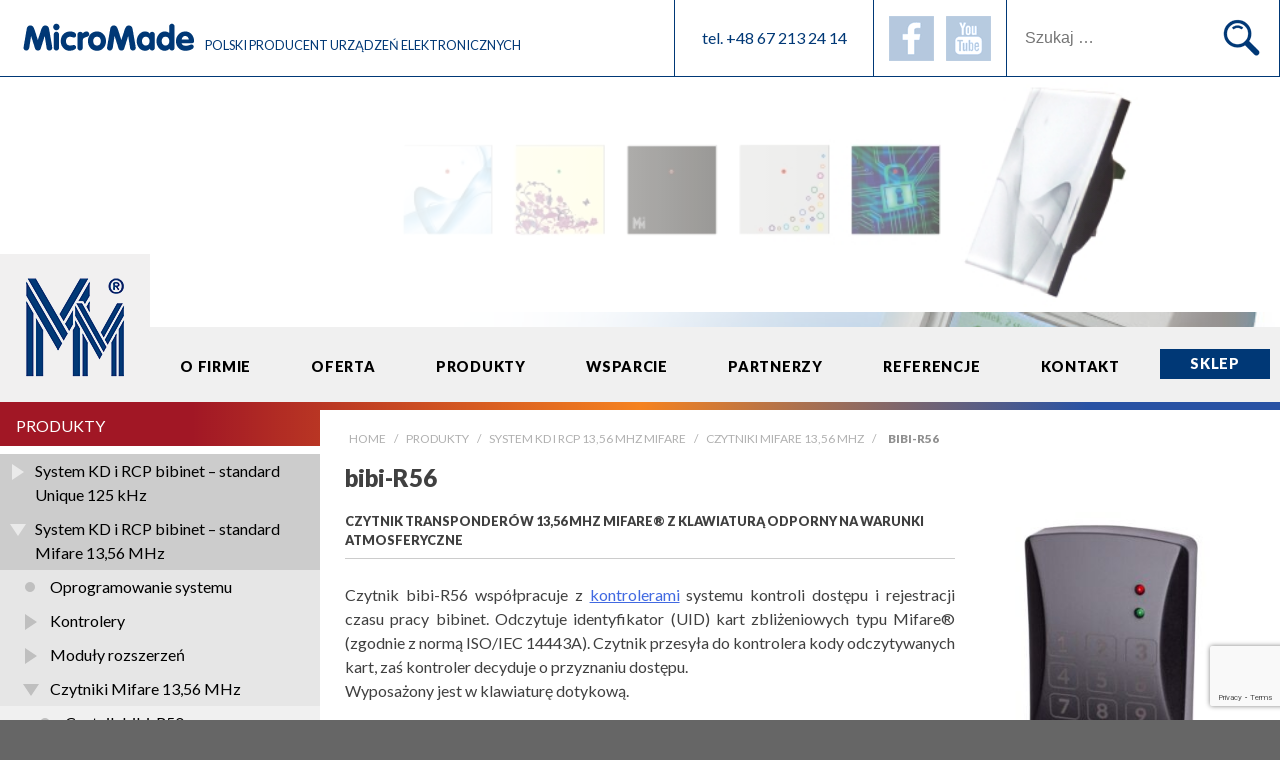

--- FILE ---
content_type: text/html; charset=UTF-8
request_url: https://micromade.pl/produkty/bibinet-m/czytniki-m/bibi-r56/
body_size: 18098
content:
<!DOCTYPE html>
<html dir="ltr" lang="pl-PL">
<head>
    <meta charset="UTF-8">
    <meta name="viewport" content="width=device-width, initial-scale=1">
    <link rel="profile" href="https://gmpg.org/xfn/11">
    <link rel="pingback" href="https://micromade.pl/xmlrpc.php">
    <link rel="icon" type="image/png" href="/favicon.png">

    <!-- Google tag (gtag.js) -->
    <script async src="https://www.googletagmanager.com/gtag/js?id=G-KQV4N6BBYN"></script>
    <script>
      window.dataLayer = window.dataLayer || [];
      function gtag(){dataLayer.push(arguments);}
      gtag('js', new Date());

      gtag('config', 'G-KQV4N6BBYN');
    </script>

        <script type="text/javascript">
        var headers = [
            ['Szklane czytniki RFID', 'Eleganckie, unikalne, niepowtarzalne czytniki kart z frontem szklanym', 'rgba(0, 0, 0, 0.6)'],
            ['Rejestratory RCP', 'Nowoczesne rejestratory czasu pracy z kolorowym ekranem dotykowym', 'rgba(0, 0, 64, 0.6)'],
            ['MM-bank', 'Zabezpieczenie przedsionków strefy 24h w bankach', 'rgba(64, 0, 0, 0.6)']
        ];
    </script>
    <script type="application/ld+json">

    {
  "@context": "https://schema.org",
  "@type": "LocalBusiness",
  "name": "Micromade",
  "image": "https://micromade.pl/wp-content/themes/mmx/images/mm_logo.png",
  "email": "mm@micromade.pl",
  "url": "https://micromade.pl/",
  "telephone": "+48693200101",
  "priceRange": "PLN",
  "address": {
    "@type": "PostalAddress",
    "streetAddress": "ul. Wieniawskiego 16",
    "addressLocality": "Piła",
    "postalCode": "64-920",
    "addressCountry": "PL"
  }  
  }
</script>
        <title>bibi-R56 | MicroMade</title>
	<style>img:is([sizes="auto" i], [sizes^="auto," i]) { contain-intrinsic-size: 3000px 1500px }</style>
	
		<!-- All in One SEO 4.9.3 - aioseo.com -->
	<meta name="robots" content="max-image-preview:large" />
	<link rel="canonical" href="https://micromade.pl/produkty/bibinet-m/czytniki-m/bibi-r56/" />
	<meta name="generator" content="All in One SEO (AIOSEO) 4.9.3" />
		<script type="application/ld+json" class="aioseo-schema">
			{"@context":"https:\/\/schema.org","@graph":[{"@type":"BreadcrumbList","@id":"https:\/\/micromade.pl\/produkty\/bibinet-m\/czytniki-m\/bibi-r56\/#breadcrumblist","itemListElement":[{"@type":"ListItem","@id":"https:\/\/micromade.pl#listItem","position":1,"name":"Home","item":"https:\/\/micromade.pl","nextItem":{"@type":"ListItem","@id":"https:\/\/micromade.pl\/produkty\/#listItem","name":"Produkty"}},{"@type":"ListItem","@id":"https:\/\/micromade.pl\/produkty\/#listItem","position":2,"name":"Produkty","item":"https:\/\/micromade.pl\/produkty\/","nextItem":{"@type":"ListItem","@id":"https:\/\/micromade.pl\/produkty\/bibinet-m\/#listItem","name":"System KD i RCP 13,56 MHz Mifare"},"previousItem":{"@type":"ListItem","@id":"https:\/\/micromade.pl#listItem","name":"Home"}},{"@type":"ListItem","@id":"https:\/\/micromade.pl\/produkty\/bibinet-m\/#listItem","position":3,"name":"System KD i RCP 13,56 MHz Mifare","item":"https:\/\/micromade.pl\/produkty\/bibinet-m\/","nextItem":{"@type":"ListItem","@id":"https:\/\/micromade.pl\/produkty\/bibinet-m\/czytniki-m\/#listItem","name":"Czytniki Mifare 13,56 MHz"},"previousItem":{"@type":"ListItem","@id":"https:\/\/micromade.pl\/produkty\/#listItem","name":"Produkty"}},{"@type":"ListItem","@id":"https:\/\/micromade.pl\/produkty\/bibinet-m\/czytniki-m\/#listItem","position":4,"name":"Czytniki Mifare 13,56 MHz","item":"https:\/\/micromade.pl\/produkty\/bibinet-m\/czytniki-m\/","nextItem":{"@type":"ListItem","@id":"https:\/\/micromade.pl\/produkty\/bibinet-m\/czytniki-m\/bibi-r56\/#listItem","name":"bibi-R56"},"previousItem":{"@type":"ListItem","@id":"https:\/\/micromade.pl\/produkty\/bibinet-m\/#listItem","name":"System KD i RCP 13,56 MHz Mifare"}},{"@type":"ListItem","@id":"https:\/\/micromade.pl\/produkty\/bibinet-m\/czytniki-m\/bibi-r56\/#listItem","position":5,"name":"bibi-R56","previousItem":{"@type":"ListItem","@id":"https:\/\/micromade.pl\/produkty\/bibinet-m\/czytniki-m\/#listItem","name":"Czytniki Mifare 13,56 MHz"}}]},{"@type":"Organization","@id":"https:\/\/micromade.pl\/#organization","name":"MicroMade","description":"Polski producent urz\u0105dze\u0144 elektronicznych","url":"https:\/\/micromade.pl\/"},{"@type":"WebPage","@id":"https:\/\/micromade.pl\/produkty\/bibinet-m\/czytniki-m\/bibi-r56\/#webpage","url":"https:\/\/micromade.pl\/produkty\/bibinet-m\/czytniki-m\/bibi-r56\/","name":"bibi-R56 | MicroMade","inLanguage":"pl-PL","isPartOf":{"@id":"https:\/\/micromade.pl\/#website"},"breadcrumb":{"@id":"https:\/\/micromade.pl\/produkty\/bibinet-m\/czytniki-m\/bibi-r56\/#breadcrumblist"},"image":{"@type":"ImageObject","url":"https:\/\/micromade.pl\/wp-content\/uploads\/2021\/06\/bibiR56.jpg","@id":"https:\/\/micromade.pl\/produkty\/bibinet-m\/czytniki-m\/bibi-r56\/#mainImage","width":800,"height":800,"caption":"Czytnik bibi-R56"},"primaryImageOfPage":{"@id":"https:\/\/micromade.pl\/produkty\/bibinet-m\/czytniki-m\/bibi-r56\/#mainImage"},"datePublished":"2022-02-07T14:25:00+01:00","dateModified":"2025-04-15T08:49:23+02:00"},{"@type":"WebSite","@id":"https:\/\/micromade.pl\/#website","url":"https:\/\/micromade.pl\/","name":"MicroMade","description":"Polski producent urz\u0105dze\u0144 elektronicznych","inLanguage":"pl-PL","publisher":{"@id":"https:\/\/micromade.pl\/#organization"}}]}
		</script>
		<!-- All in One SEO -->

<link rel='dns-prefetch' href='//analytics.sitewit.com' />
<link rel="alternate" type="application/rss+xml" title="MicroMade &raquo; Kanał z wpisami" href="https://micromade.pl/feed/" />
<link rel="alternate" type="application/rss+xml" title="MicroMade &raquo; Kanał z komentarzami" href="https://micromade.pl/comments/feed/" />
<script type="text/javascript">
/* <![CDATA[ */
window._wpemojiSettings = {"baseUrl":"https:\/\/s.w.org\/images\/core\/emoji\/16.0.1\/72x72\/","ext":".png","svgUrl":"https:\/\/s.w.org\/images\/core\/emoji\/16.0.1\/svg\/","svgExt":".svg","source":{"concatemoji":"https:\/\/micromade.pl\/wp-includes\/js\/wp-emoji-release.min.js?ver=6.8.3"}};
/*! This file is auto-generated */
!function(s,n){var o,i,e;function c(e){try{var t={supportTests:e,timestamp:(new Date).valueOf()};sessionStorage.setItem(o,JSON.stringify(t))}catch(e){}}function p(e,t,n){e.clearRect(0,0,e.canvas.width,e.canvas.height),e.fillText(t,0,0);var t=new Uint32Array(e.getImageData(0,0,e.canvas.width,e.canvas.height).data),a=(e.clearRect(0,0,e.canvas.width,e.canvas.height),e.fillText(n,0,0),new Uint32Array(e.getImageData(0,0,e.canvas.width,e.canvas.height).data));return t.every(function(e,t){return e===a[t]})}function u(e,t){e.clearRect(0,0,e.canvas.width,e.canvas.height),e.fillText(t,0,0);for(var n=e.getImageData(16,16,1,1),a=0;a<n.data.length;a++)if(0!==n.data[a])return!1;return!0}function f(e,t,n,a){switch(t){case"flag":return n(e,"\ud83c\udff3\ufe0f\u200d\u26a7\ufe0f","\ud83c\udff3\ufe0f\u200b\u26a7\ufe0f")?!1:!n(e,"\ud83c\udde8\ud83c\uddf6","\ud83c\udde8\u200b\ud83c\uddf6")&&!n(e,"\ud83c\udff4\udb40\udc67\udb40\udc62\udb40\udc65\udb40\udc6e\udb40\udc67\udb40\udc7f","\ud83c\udff4\u200b\udb40\udc67\u200b\udb40\udc62\u200b\udb40\udc65\u200b\udb40\udc6e\u200b\udb40\udc67\u200b\udb40\udc7f");case"emoji":return!a(e,"\ud83e\udedf")}return!1}function g(e,t,n,a){var r="undefined"!=typeof WorkerGlobalScope&&self instanceof WorkerGlobalScope?new OffscreenCanvas(300,150):s.createElement("canvas"),o=r.getContext("2d",{willReadFrequently:!0}),i=(o.textBaseline="top",o.font="600 32px Arial",{});return e.forEach(function(e){i[e]=t(o,e,n,a)}),i}function t(e){var t=s.createElement("script");t.src=e,t.defer=!0,s.head.appendChild(t)}"undefined"!=typeof Promise&&(o="wpEmojiSettingsSupports",i=["flag","emoji"],n.supports={everything:!0,everythingExceptFlag:!0},e=new Promise(function(e){s.addEventListener("DOMContentLoaded",e,{once:!0})}),new Promise(function(t){var n=function(){try{var e=JSON.parse(sessionStorage.getItem(o));if("object"==typeof e&&"number"==typeof e.timestamp&&(new Date).valueOf()<e.timestamp+604800&&"object"==typeof e.supportTests)return e.supportTests}catch(e){}return null}();if(!n){if("undefined"!=typeof Worker&&"undefined"!=typeof OffscreenCanvas&&"undefined"!=typeof URL&&URL.createObjectURL&&"undefined"!=typeof Blob)try{var e="postMessage("+g.toString()+"("+[JSON.stringify(i),f.toString(),p.toString(),u.toString()].join(",")+"));",a=new Blob([e],{type:"text/javascript"}),r=new Worker(URL.createObjectURL(a),{name:"wpTestEmojiSupports"});return void(r.onmessage=function(e){c(n=e.data),r.terminate(),t(n)})}catch(e){}c(n=g(i,f,p,u))}t(n)}).then(function(e){for(var t in e)n.supports[t]=e[t],n.supports.everything=n.supports.everything&&n.supports[t],"flag"!==t&&(n.supports.everythingExceptFlag=n.supports.everythingExceptFlag&&n.supports[t]);n.supports.everythingExceptFlag=n.supports.everythingExceptFlag&&!n.supports.flag,n.DOMReady=!1,n.readyCallback=function(){n.DOMReady=!0}}).then(function(){return e}).then(function(){var e;n.supports.everything||(n.readyCallback(),(e=n.source||{}).concatemoji?t(e.concatemoji):e.wpemoji&&e.twemoji&&(t(e.twemoji),t(e.wpemoji)))}))}((window,document),window._wpemojiSettings);
/* ]]> */
</script>
<link rel='stylesheet' id='bxslider-css-css' href='https://micromade.pl/wp-content/plugins/kiwi-logo-carousel/third-party/jquery.bxslider/jquery.bxslider.css?ver=6.8.3' type='text/css' media='' />
<link rel='stylesheet' id='kiwi-logo-carousel-styles-css' href='https://micromade.pl/wp-content/plugins/kiwi-logo-carousel/custom-styles.css?ver=6.8.3' type='text/css' media='' />
<style id='wp-emoji-styles-inline-css' type='text/css'>

	img.wp-smiley, img.emoji {
		display: inline !important;
		border: none !important;
		box-shadow: none !important;
		height: 1em !important;
		width: 1em !important;
		margin: 0 0.07em !important;
		vertical-align: -0.1em !important;
		background: none !important;
		padding: 0 !important;
	}
</style>
<link rel='stylesheet' id='wp-block-library-css' href='https://micromade.pl/wp-includes/css/dist/block-library/style.min.css?ver=6.8.3' type='text/css' media='all' />
<style id='classic-theme-styles-inline-css' type='text/css'>
/*! This file is auto-generated */
.wp-block-button__link{color:#fff;background-color:#32373c;border-radius:9999px;box-shadow:none;text-decoration:none;padding:calc(.667em + 2px) calc(1.333em + 2px);font-size:1.125em}.wp-block-file__button{background:#32373c;color:#fff;text-decoration:none}
</style>
<link rel='stylesheet' id='aioseo/css/src/vue/standalone/blocks/table-of-contents/global.scss-css' href='https://micromade.pl/wp-content/plugins/all-in-one-seo-pack/dist/Lite/assets/css/table-of-contents/global.e90f6d47.css?ver=4.9.3' type='text/css' media='all' />
<style id='global-styles-inline-css' type='text/css'>
:root{--wp--preset--aspect-ratio--square: 1;--wp--preset--aspect-ratio--4-3: 4/3;--wp--preset--aspect-ratio--3-4: 3/4;--wp--preset--aspect-ratio--3-2: 3/2;--wp--preset--aspect-ratio--2-3: 2/3;--wp--preset--aspect-ratio--16-9: 16/9;--wp--preset--aspect-ratio--9-16: 9/16;--wp--preset--color--black: #000000;--wp--preset--color--cyan-bluish-gray: #abb8c3;--wp--preset--color--white: #ffffff;--wp--preset--color--pale-pink: #f78da7;--wp--preset--color--vivid-red: #cf2e2e;--wp--preset--color--luminous-vivid-orange: #ff6900;--wp--preset--color--luminous-vivid-amber: #fcb900;--wp--preset--color--light-green-cyan: #7bdcb5;--wp--preset--color--vivid-green-cyan: #00d084;--wp--preset--color--pale-cyan-blue: #8ed1fc;--wp--preset--color--vivid-cyan-blue: #0693e3;--wp--preset--color--vivid-purple: #9b51e0;--wp--preset--gradient--vivid-cyan-blue-to-vivid-purple: linear-gradient(135deg,rgba(6,147,227,1) 0%,rgb(155,81,224) 100%);--wp--preset--gradient--light-green-cyan-to-vivid-green-cyan: linear-gradient(135deg,rgb(122,220,180) 0%,rgb(0,208,130) 100%);--wp--preset--gradient--luminous-vivid-amber-to-luminous-vivid-orange: linear-gradient(135deg,rgba(252,185,0,1) 0%,rgba(255,105,0,1) 100%);--wp--preset--gradient--luminous-vivid-orange-to-vivid-red: linear-gradient(135deg,rgba(255,105,0,1) 0%,rgb(207,46,46) 100%);--wp--preset--gradient--very-light-gray-to-cyan-bluish-gray: linear-gradient(135deg,rgb(238,238,238) 0%,rgb(169,184,195) 100%);--wp--preset--gradient--cool-to-warm-spectrum: linear-gradient(135deg,rgb(74,234,220) 0%,rgb(151,120,209) 20%,rgb(207,42,186) 40%,rgb(238,44,130) 60%,rgb(251,105,98) 80%,rgb(254,248,76) 100%);--wp--preset--gradient--blush-light-purple: linear-gradient(135deg,rgb(255,206,236) 0%,rgb(152,150,240) 100%);--wp--preset--gradient--blush-bordeaux: linear-gradient(135deg,rgb(254,205,165) 0%,rgb(254,45,45) 50%,rgb(107,0,62) 100%);--wp--preset--gradient--luminous-dusk: linear-gradient(135deg,rgb(255,203,112) 0%,rgb(199,81,192) 50%,rgb(65,88,208) 100%);--wp--preset--gradient--pale-ocean: linear-gradient(135deg,rgb(255,245,203) 0%,rgb(182,227,212) 50%,rgb(51,167,181) 100%);--wp--preset--gradient--electric-grass: linear-gradient(135deg,rgb(202,248,128) 0%,rgb(113,206,126) 100%);--wp--preset--gradient--midnight: linear-gradient(135deg,rgb(2,3,129) 0%,rgb(40,116,252) 100%);--wp--preset--font-size--small: 13px;--wp--preset--font-size--medium: 20px;--wp--preset--font-size--large: 36px;--wp--preset--font-size--x-large: 42px;--wp--preset--spacing--20: 0.44rem;--wp--preset--spacing--30: 0.67rem;--wp--preset--spacing--40: 1rem;--wp--preset--spacing--50: 1.5rem;--wp--preset--spacing--60: 2.25rem;--wp--preset--spacing--70: 3.38rem;--wp--preset--spacing--80: 5.06rem;--wp--preset--shadow--natural: 6px 6px 9px rgba(0, 0, 0, 0.2);--wp--preset--shadow--deep: 12px 12px 50px rgba(0, 0, 0, 0.4);--wp--preset--shadow--sharp: 6px 6px 0px rgba(0, 0, 0, 0.2);--wp--preset--shadow--outlined: 6px 6px 0px -3px rgba(255, 255, 255, 1), 6px 6px rgba(0, 0, 0, 1);--wp--preset--shadow--crisp: 6px 6px 0px rgba(0, 0, 0, 1);}:where(.is-layout-flex){gap: 0.5em;}:where(.is-layout-grid){gap: 0.5em;}body .is-layout-flex{display: flex;}.is-layout-flex{flex-wrap: wrap;align-items: center;}.is-layout-flex > :is(*, div){margin: 0;}body .is-layout-grid{display: grid;}.is-layout-grid > :is(*, div){margin: 0;}:where(.wp-block-columns.is-layout-flex){gap: 2em;}:where(.wp-block-columns.is-layout-grid){gap: 2em;}:where(.wp-block-post-template.is-layout-flex){gap: 1.25em;}:where(.wp-block-post-template.is-layout-grid){gap: 1.25em;}.has-black-color{color: var(--wp--preset--color--black) !important;}.has-cyan-bluish-gray-color{color: var(--wp--preset--color--cyan-bluish-gray) !important;}.has-white-color{color: var(--wp--preset--color--white) !important;}.has-pale-pink-color{color: var(--wp--preset--color--pale-pink) !important;}.has-vivid-red-color{color: var(--wp--preset--color--vivid-red) !important;}.has-luminous-vivid-orange-color{color: var(--wp--preset--color--luminous-vivid-orange) !important;}.has-luminous-vivid-amber-color{color: var(--wp--preset--color--luminous-vivid-amber) !important;}.has-light-green-cyan-color{color: var(--wp--preset--color--light-green-cyan) !important;}.has-vivid-green-cyan-color{color: var(--wp--preset--color--vivid-green-cyan) !important;}.has-pale-cyan-blue-color{color: var(--wp--preset--color--pale-cyan-blue) !important;}.has-vivid-cyan-blue-color{color: var(--wp--preset--color--vivid-cyan-blue) !important;}.has-vivid-purple-color{color: var(--wp--preset--color--vivid-purple) !important;}.has-black-background-color{background-color: var(--wp--preset--color--black) !important;}.has-cyan-bluish-gray-background-color{background-color: var(--wp--preset--color--cyan-bluish-gray) !important;}.has-white-background-color{background-color: var(--wp--preset--color--white) !important;}.has-pale-pink-background-color{background-color: var(--wp--preset--color--pale-pink) !important;}.has-vivid-red-background-color{background-color: var(--wp--preset--color--vivid-red) !important;}.has-luminous-vivid-orange-background-color{background-color: var(--wp--preset--color--luminous-vivid-orange) !important;}.has-luminous-vivid-amber-background-color{background-color: var(--wp--preset--color--luminous-vivid-amber) !important;}.has-light-green-cyan-background-color{background-color: var(--wp--preset--color--light-green-cyan) !important;}.has-vivid-green-cyan-background-color{background-color: var(--wp--preset--color--vivid-green-cyan) !important;}.has-pale-cyan-blue-background-color{background-color: var(--wp--preset--color--pale-cyan-blue) !important;}.has-vivid-cyan-blue-background-color{background-color: var(--wp--preset--color--vivid-cyan-blue) !important;}.has-vivid-purple-background-color{background-color: var(--wp--preset--color--vivid-purple) !important;}.has-black-border-color{border-color: var(--wp--preset--color--black) !important;}.has-cyan-bluish-gray-border-color{border-color: var(--wp--preset--color--cyan-bluish-gray) !important;}.has-white-border-color{border-color: var(--wp--preset--color--white) !important;}.has-pale-pink-border-color{border-color: var(--wp--preset--color--pale-pink) !important;}.has-vivid-red-border-color{border-color: var(--wp--preset--color--vivid-red) !important;}.has-luminous-vivid-orange-border-color{border-color: var(--wp--preset--color--luminous-vivid-orange) !important;}.has-luminous-vivid-amber-border-color{border-color: var(--wp--preset--color--luminous-vivid-amber) !important;}.has-light-green-cyan-border-color{border-color: var(--wp--preset--color--light-green-cyan) !important;}.has-vivid-green-cyan-border-color{border-color: var(--wp--preset--color--vivid-green-cyan) !important;}.has-pale-cyan-blue-border-color{border-color: var(--wp--preset--color--pale-cyan-blue) !important;}.has-vivid-cyan-blue-border-color{border-color: var(--wp--preset--color--vivid-cyan-blue) !important;}.has-vivid-purple-border-color{border-color: var(--wp--preset--color--vivid-purple) !important;}.has-vivid-cyan-blue-to-vivid-purple-gradient-background{background: var(--wp--preset--gradient--vivid-cyan-blue-to-vivid-purple) !important;}.has-light-green-cyan-to-vivid-green-cyan-gradient-background{background: var(--wp--preset--gradient--light-green-cyan-to-vivid-green-cyan) !important;}.has-luminous-vivid-amber-to-luminous-vivid-orange-gradient-background{background: var(--wp--preset--gradient--luminous-vivid-amber-to-luminous-vivid-orange) !important;}.has-luminous-vivid-orange-to-vivid-red-gradient-background{background: var(--wp--preset--gradient--luminous-vivid-orange-to-vivid-red) !important;}.has-very-light-gray-to-cyan-bluish-gray-gradient-background{background: var(--wp--preset--gradient--very-light-gray-to-cyan-bluish-gray) !important;}.has-cool-to-warm-spectrum-gradient-background{background: var(--wp--preset--gradient--cool-to-warm-spectrum) !important;}.has-blush-light-purple-gradient-background{background: var(--wp--preset--gradient--blush-light-purple) !important;}.has-blush-bordeaux-gradient-background{background: var(--wp--preset--gradient--blush-bordeaux) !important;}.has-luminous-dusk-gradient-background{background: var(--wp--preset--gradient--luminous-dusk) !important;}.has-pale-ocean-gradient-background{background: var(--wp--preset--gradient--pale-ocean) !important;}.has-electric-grass-gradient-background{background: var(--wp--preset--gradient--electric-grass) !important;}.has-midnight-gradient-background{background: var(--wp--preset--gradient--midnight) !important;}.has-small-font-size{font-size: var(--wp--preset--font-size--small) !important;}.has-medium-font-size{font-size: var(--wp--preset--font-size--medium) !important;}.has-large-font-size{font-size: var(--wp--preset--font-size--large) !important;}.has-x-large-font-size{font-size: var(--wp--preset--font-size--x-large) !important;}
:where(.wp-block-post-template.is-layout-flex){gap: 1.25em;}:where(.wp-block-post-template.is-layout-grid){gap: 1.25em;}
:where(.wp-block-columns.is-layout-flex){gap: 2em;}:where(.wp-block-columns.is-layout-grid){gap: 2em;}
:root :where(.wp-block-pullquote){font-size: 1.5em;line-height: 1.6;}
</style>
<link rel='stylesheet' id='contact-form-7-css' href='https://micromade.pl/wp-content/plugins/contact-form-7/includes/css/styles.css?ver=6.1.4' type='text/css' media='all' />
<link rel='stylesheet' id='cntctfrm_form_style-css' href='https://micromade.pl/wp-content/plugins/contact-form-plugin/css/form_style.css?ver=4.3.6' type='text/css' media='all' />
<link rel='stylesheet' id='foobox-free-min-css' href='https://micromade.pl/wp-content/plugins/foobox-image-lightbox/free/css/foobox.free.min.css?ver=2.7.41' type='text/css' media='all' />
<link rel='stylesheet' id='responsive-pro-mega-menu-style-css' href='https://micromade.pl/wp-content/plugins/responsive-add-ons/includes/megamenu/assets/megamenu.css?ver=3.4.3' type='text/css' media='all' />
<link rel='stylesheet' id='respslidercss-css' href='https://micromade.pl/wp-content/plugins/responsive-header-image-slider/css/responsiveimgslider.css?ver=3.2.1' type='text/css' media='all' />
<link rel='stylesheet' id='mm-style-css' href='https://micromade.pl/wp-content/themes/mmx/style.css?ver=6.8.3' type='text/css' media='all' />
<link rel='stylesheet' id='tablepress-default-css' href='https://micromade.pl/wp-content/plugins/tablepress/css/build/default.css?ver=3.2.6' type='text/css' media='all' />
<script type="text/javascript" src="https://micromade.pl/wp-includes/js/jquery/jquery.min.js?ver=3.7.1" id="jquery-core-js"></script>
<script type="text/javascript" src="https://micromade.pl/wp-includes/js/jquery/jquery-migrate.min.js?ver=3.4.1" id="jquery-migrate-js"></script>
<script type="text/javascript" src="https://micromade.pl/wp-content/plugins/responsive-header-image-slider/js/jquery.slides.min.js?ver=3.2.1" id="respsliderjs-js"></script>
<script type="text/javascript" id="foobox-free-min-js-before">
/* <![CDATA[ */
/* Run FooBox FREE (v2.7.41) */
var FOOBOX = window.FOOBOX = {
	ready: true,
	disableOthers: false,
	o: {wordpress: { enabled: true }, countMessage:'image %index of %total', captions: { dataTitle: ["captionTitle","title"], dataDesc: ["captionDesc","description"] }, rel: '', excludes:'.fbx-link,.nofoobox,.nolightbox,a[href*="pinterest.com/pin/create/button/"]', affiliate : { enabled: false }, error: "Ładowanie obiektu nie powiodło się"},
	selectors: [
		".gallery", ".wp-block-gallery", ".wp-caption", ".wp-block-image", "a:has(img[class*=wp-image-])", ".foobox"
	],
	pre: function( $ ){
		// Custom JavaScript (Pre)
		
	},
	post: function( $ ){
		// Custom JavaScript (Post)
		
		// Custom Captions Code
		
	},
	custom: function( $ ){
		// Custom Extra JS
		
	}
};
/* ]]> */
</script>
<script type="text/javascript" src="https://micromade.pl/wp-content/plugins/foobox-image-lightbox/free/js/foobox.free.min.js?ver=2.7.41" id="foobox-free-min-js"></script>
<link rel="https://api.w.org/" href="https://micromade.pl/wp-json/" /><link rel="alternate" title="JSON" type="application/json" href="https://micromade.pl/wp-json/wp/v2/pages/3586" /><link rel="EditURI" type="application/rsd+xml" title="RSD" href="https://micromade.pl/xmlrpc.php?rsd" />
<link rel='shortlink' href='https://micromade.pl/?p=3586' />
<link rel="alternate" title="oEmbed (JSON)" type="application/json+oembed" href="https://micromade.pl/wp-json/oembed/1.0/embed?url=https%3A%2F%2Fmicromade.pl%2Fprodukty%2Fbibinet-m%2Fczytniki-m%2Fbibi-r56%2F" />
<link rel="alternate" title="oEmbed (XML)" type="text/xml+oembed" href="https://micromade.pl/wp-json/oembed/1.0/embed?url=https%3A%2F%2Fmicromade.pl%2Fprodukty%2Fbibinet-m%2Fczytniki-m%2Fbibi-r56%2F&#038;format=xml" />
      <script type="application/ld+json">
    {
        "@context": "https://schema.org",
        "@type": "LocalBusiness",
        "name": "MicroMade Gałka i Drożdż spółka jawna",
        "image": "https://micromade.pl/wp-content/themes/mmx/images/mm_logo.png",
        "@id": "",
        "url": "https://micromade.pl/",
        "telephone": "67 2132414",
        "priceRange": "pln",
        "address": {
            "@type": "PostalAddress",
            "streetAddress": "ul. Wieniawskiego 16",
            "addressLocality": "Piła",
            "postalCode": "64-920",
            "addressCountry": "PL"
        }
    }
    </script>
</head>

<body class="wp-singular page-template-default page page-id-3586 page-child parent-pageid-33 wp-theme-mmx gllr_micromade.pl group-blog">

<header id="masthead" class="site-header" role="banner">

    <div class="site-branding">
      <div class="branding-wrapper">
        <div class="site-title">          <a href="https://micromade.pl/" rel="home">MicroMade</a>
          <span>Polski producent urządzeń elektronicznych</span>
        </div>        <div class="quick-contact">
          <a href="tel:+48672132414">tel. +48 67 213 24 14</a>
        </div>
        <div class="social-media">
            <a href="https://pl-pl.facebook.com/pages/MicroMade/139073979456917" id="facebook" rel="nofollow">profil MicroMade na Facebooku</a>
            <a href="https://www.youtube.com/user/MicroMade" id="youtube" rel="nofollow">kanał MicroMade na YouTube</a>
        </div>
        <div class="search">
          <form role="search" method="get" class="search-form" action="https://micromade.pl/">
				<label>
					<span class="screen-reader-text">Szukaj:</span>
					<input type="search" class="search-field" placeholder="Szukaj &hellip;" value="" name="s" />
				</label>
				<input type="submit" class="search-submit" value="Szukaj" />
			</form>        </div>
      </div>
    </div>
    <!-- .site-branding -->

    <div class="header-slider">
        <img src="https://micromade.pl/wp-content/themes/mmx/images/header-slider.jpg" width="980" height="180"
             style="display:none">

        <div id="header-slider-container">	  <div id="slides" class="design-1 sp-rhimgs-slider-1">
	<div class="slide-image"><img width="980" height="180" src="https://micromade.pl/wp-content/uploads/2016/06/naglowek-szklane.jpg" class="attachment-url size-url wp-post-image" alt="" decoding="async" fetchpriority="high" srcset="https://micromade.pl/wp-content/uploads/2016/06/naglowek-szklane.jpg 980w, https://micromade.pl/wp-content/uploads/2016/06/naglowek-szklane-300x55.jpg 300w, https://micromade.pl/wp-content/uploads/2016/06/naglowek-szklane-235x43.jpg 235w" sizes="(max-width: 980px) 100vw, 980px" />					<a href="https://micromade.pl/produkty/bibinet-m/czytniki-m/bibi-r51/" class="image-link" >&nbsp;</a>				</div><div class="slide-image"><img width="980" height="180" src="https://micromade.pl/wp-content/uploads/2015/01/header-slider2.jpg" class="attachment-url size-url wp-post-image" alt="" decoding="async" srcset="https://micromade.pl/wp-content/uploads/2015/01/header-slider2.jpg 980w, https://micromade.pl/wp-content/uploads/2015/01/header-slider2-300x55.jpg 300w" sizes="(max-width: 980px) 100vw, 980px" />					<a href="https://micromade.pl/produkty/bibinet-m/rejestratory-rcp-m/" class="image-link" >&nbsp;</a>				</div><div class="slide-image"><img width="980" height="180" src="https://micromade.pl/wp-content/uploads/2015/02/naglowekMMbank.jpg" class="attachment-url size-url wp-post-image" alt="" decoding="async" srcset="https://micromade.pl/wp-content/uploads/2015/02/naglowekMMbank.jpg 980w, https://micromade.pl/wp-content/uploads/2015/02/naglowekMMbank-300x55.jpg 300w, https://micromade.pl/wp-content/uploads/2015/02/naglowekMMbank-235x43.jpg 235w" sizes="(max-width: 980px) 100vw, 980px" />					<a href="https://micromade.pl/produkty/zestaw-mm-bank/" class="image-link" >&nbsp;</a>				</div>		</div>
		
	<script type="text/javascript">
	
	 jQuery(function() {
	
	  jQuery('.sp-rhimgs-slider-1').slidesjs({
		width: 1024,
		height: 350,
		start: 1,	
		play: {
		  active: true,
		  auto: true,
		  interval: 5000,
		  swap: true,
		  effect: "fade"
		},
	 
	 effect: {
	  slide: {        
		speed: 1000           
	  },
	  fade: {
		speed: 1000,         
		crossfade: true          
	  }
	},
	navigation: {
	 active: false,
	  effect: "fade"
	  },
		
	pagination: {
	  active: true,
	   effect: "fade"
	  
	}

	  });
	  
	
	});
	

	</script>
	
	</div>
        <a href="https://micromade.pl/" rel="home" id="logo-link">
            <img src="https://micromade.pl/wp-content/themes/mmx/images/mm_logo.png" width="150" height="148" alt="MicroMade urządzenia elektroniczne">
        </a>

        <div id="slider-h3"></div><div id="slider-h4"></div><div id="slider-gradient"></div><a id="slide-link" href=""></a>

    </div>

</header>
<!-- #masthead -->

<nav id="site-navigation" class="main-navigation" role="navigation">
    <div class="navigation-wrapper">
                <button class="menu-toggle" aria-controls="menu" aria-expanded="false">Menu główne</button>
        <button id="mobile-menu-toggle" aria-controls="menu" aria-expanded="false"></button>
        <div class="menu-menu-glowne-mm-container"><ul id="menu-menu-glowne-mm" class="menu nav-menu" aria-expanded="false"><li id="menu-item-62" class="menu-item menu-item-type-post_type menu-item-object-page menu-item-62 menu-item-has-children"><span><a href="https://micromade.pl/o-firmie/">O firmie</a></span><ul class="sub-menu"><li id="menu-item-2795" class="menu-item menu-item-type-post_type menu-item-object-page menu-item-2795"><span><a href="https://micromade.pl/o-firmie/misja/"><img width="150" height="150" src="https://micromade.pl/wp-content/uploads/2020/03/misja-150x150.jpg" class="attachment-150x150 size-150x150 wp-post-image" alt="" decoding="async" srcset="https://micromade.pl/wp-content/uploads/2020/03/misja-150x150.jpg 150w, https://micromade.pl/wp-content/uploads/2020/03/misja-300x300.jpg 300w, https://micromade.pl/wp-content/uploads/2020/03/misja-768x768.jpg 768w, https://micromade.pl/wp-content/uploads/2020/03/misja-100x100.jpg 100w, https://micromade.pl/wp-content/uploads/2020/03/misja.jpg 800w" sizes="(max-width: 150px) 100vw, 150px" /><span>Misja</span></a></span></li><li id="menu-item-2796" class="menu-item menu-item-type-post_type menu-item-object-page menu-item-2796"><span><a href="https://micromade.pl/o-firmie/historia/"><img width="150" height="150" src="https://micromade.pl/wp-content/uploads/2020/03/historia-150x150.jpg" class="attachment-150x150 size-150x150 wp-post-image" alt="" decoding="async" srcset="https://micromade.pl/wp-content/uploads/2020/03/historia-150x150.jpg 150w, https://micromade.pl/wp-content/uploads/2020/03/historia-300x300.jpg 300w, https://micromade.pl/wp-content/uploads/2020/03/historia-768x768.jpg 768w, https://micromade.pl/wp-content/uploads/2020/03/historia-100x100.jpg 100w, https://micromade.pl/wp-content/uploads/2020/03/historia.jpg 800w" sizes="(max-width: 150px) 100vw, 150px" /><span>Historia firmy</span></a></span></li><li id="menu-item-2797" class="menu-item menu-item-type-post_type menu-item-object-page menu-item-2797"><span><a href="https://micromade.pl/o-firmie/kontakt/"><img width="150" height="150" src="https://micromade.pl/wp-content/uploads/2020/03/kontakt-150x150.jpg" class="attachment-150x150 size-150x150 wp-post-image" alt="" decoding="async" srcset="https://micromade.pl/wp-content/uploads/2020/03/kontakt-150x150.jpg 150w, https://micromade.pl/wp-content/uploads/2020/03/kontakt-300x300.jpg 300w, https://micromade.pl/wp-content/uploads/2020/03/kontakt-768x768.jpg 768w, https://micromade.pl/wp-content/uploads/2020/03/kontakt-100x100.jpg 100w, https://micromade.pl/wp-content/uploads/2020/03/kontakt.jpg 800w" sizes="(max-width: 150px) 100vw, 150px" /><span>Kontakt</span></a></span></li></ul></li><li id="menu-item-63" class="menu-item menu-item-type-post_type menu-item-object-page menu-item-63 menu-item-has-children"><span><a href="https://micromade.pl/oferta/">Oferta</a></span><ul class="sub-menu"><li id="menu-item-2775" class="menu-item menu-item-type-post_type menu-item-object-page menu-item-2775"><span><a href="https://micromade.pl/oferta/biznes/"><img width="150" height="150" src="https://micromade.pl/wp-content/uploads/2020/03/biznes-150x150.jpg" class="attachment-150x150 size-150x150 wp-post-image" alt="System kontroli dostępu" decoding="async" srcset="https://micromade.pl/wp-content/uploads/2020/03/biznes-150x150.jpg 150w, https://micromade.pl/wp-content/uploads/2020/03/biznes-300x300.jpg 300w, https://micromade.pl/wp-content/uploads/2020/03/biznes-768x768.jpg 768w, https://micromade.pl/wp-content/uploads/2020/03/biznes-100x100.jpg 100w, https://micromade.pl/wp-content/uploads/2020/03/biznes.jpg 800w" sizes="(max-width: 150px) 100vw, 150px" /><span>Biznes</span></a></span></li><li id="menu-item-2776" class="menu-item menu-item-type-post_type menu-item-object-page menu-item-2776"><span><a href="https://micromade.pl/oferta/urzedy/"><img width="150" height="150" src="https://micromade.pl/wp-content/uploads/2020/03/urzedy-i-biura-150x150.jpg" class="attachment-150x150 size-150x150 wp-post-image" alt="Rejestracja i ewidencja czasu pracy" decoding="async" srcset="https://micromade.pl/wp-content/uploads/2020/03/urzedy-i-biura-150x150.jpg 150w, https://micromade.pl/wp-content/uploads/2020/03/urzedy-i-biura-300x300.jpg 300w, https://micromade.pl/wp-content/uploads/2020/03/urzedy-i-biura-768x768.jpg 768w, https://micromade.pl/wp-content/uploads/2020/03/urzedy-i-biura-100x100.jpg 100w, https://micromade.pl/wp-content/uploads/2020/03/urzedy-i-biura.jpg 800w" sizes="(max-width: 150px) 100vw, 150px" /><span>Urzędy i biura</span></a></span></li><li id="menu-item-2777" class="menu-item menu-item-type-post_type menu-item-object-page menu-item-2777"><span><a href="https://micromade.pl/oferta/szkoly/"><img width="150" height="150" src="https://micromade.pl/wp-content/uploads/2020/03/uczelnie-150x150.jpg" class="attachment-150x150 size-150x150 wp-post-image" alt="" decoding="async" srcset="https://micromade.pl/wp-content/uploads/2020/03/uczelnie-150x150.jpg 150w, https://micromade.pl/wp-content/uploads/2020/03/uczelnie-300x300.jpg 300w, https://micromade.pl/wp-content/uploads/2020/03/uczelnie-768x768.jpg 768w, https://micromade.pl/wp-content/uploads/2020/03/uczelnie-100x100.jpg 100w, https://micromade.pl/wp-content/uploads/2020/03/uczelnie.jpg 800w" sizes="(max-width: 150px) 100vw, 150px" /><span>Szkoły i wyższe uczelnie</span></a></span></li><li id="menu-item-2778" class="menu-item menu-item-type-post_type menu-item-object-page menu-item-2778"><span><a href="https://micromade.pl/oferta/przedszkola-zlobki/"><img width="150" height="150" src="https://micromade.pl/wp-content/uploads/2015/01/biprzedszkole-150x150.jpg" class="attachment-150x150 size-150x150 wp-post-image" alt="biPrzedszkole" decoding="async" srcset="https://micromade.pl/wp-content/uploads/2015/01/biprzedszkole-150x150.jpg 150w, https://micromade.pl/wp-content/uploads/2015/01/biprzedszkole-300x300.jpg 300w, https://micromade.pl/wp-content/uploads/2015/01/biprzedszkole-100x100.jpg 100w, https://micromade.pl/wp-content/uploads/2015/01/biprzedszkole.jpg 800w" sizes="(max-width: 150px) 100vw, 150px" /><span>Przedszkola i żłobki</span></a></span></li><li id="menu-item-2779" class="menu-item menu-item-type-post_type menu-item-object-page menu-item-2779"><span><a href="https://micromade.pl/oferta/banki/"><img width="150" height="150" src="https://micromade.pl/wp-content/uploads/2020/03/banki-150x150.jpg" class="attachment-150x150 size-150x150 wp-post-image" alt="Zestawy kontroli dostępu" decoding="async" srcset="https://micromade.pl/wp-content/uploads/2020/03/banki-150x150.jpg 150w, https://micromade.pl/wp-content/uploads/2020/03/banki-300x300.jpg 300w, https://micromade.pl/wp-content/uploads/2020/03/banki-768x768.jpg 768w, https://micromade.pl/wp-content/uploads/2020/03/banki-100x100.jpg 100w, https://micromade.pl/wp-content/uploads/2020/03/banki.jpg 800w" sizes="(max-width: 150px) 100vw, 150px" /><span>Banki</span></a></span></li><li id="menu-item-2780" class="menu-item menu-item-type-post_type menu-item-object-page menu-item-2780"><span><a href="https://micromade.pl/oferta/automatyka/"><img width="150" height="150" src="https://micromade.pl/wp-content/uploads/2020/03/automatyka-przemyslowa-150x150.jpg" class="attachment-150x150 size-150x150 wp-post-image" alt="" decoding="async" srcset="https://micromade.pl/wp-content/uploads/2020/03/automatyka-przemyslowa-150x150.jpg 150w, https://micromade.pl/wp-content/uploads/2020/03/automatyka-przemyslowa-300x300.jpg 300w, https://micromade.pl/wp-content/uploads/2020/03/automatyka-przemyslowa-768x768.jpg 768w, https://micromade.pl/wp-content/uploads/2020/03/automatyka-przemyslowa-100x100.jpg 100w, https://micromade.pl/wp-content/uploads/2020/03/automatyka-przemyslowa.jpg 800w" sizes="(max-width: 150px) 100vw, 150px" /><span>Automatyka przemysłowa</span></a></span></li><li id="menu-item-2781" class="menu-item menu-item-type-post_type menu-item-object-page menu-item-2781"><span><a href="https://micromade.pl/oferta/programisci/"><img width="150" height="150" src="https://micromade.pl/wp-content/uploads/2020/03/producenci-oprogramowania-150x150.jpg" class="attachment-150x150 size-150x150 wp-post-image" alt="" decoding="async" srcset="https://micromade.pl/wp-content/uploads/2020/03/producenci-oprogramowania-150x150.jpg 150w, https://micromade.pl/wp-content/uploads/2020/03/producenci-oprogramowania-300x300.jpg 300w, https://micromade.pl/wp-content/uploads/2020/03/producenci-oprogramowania-768x768.jpg 768w, https://micromade.pl/wp-content/uploads/2020/03/producenci-oprogramowania-100x100.jpg 100w, https://micromade.pl/wp-content/uploads/2020/03/producenci-oprogramowania.jpg 800w" sizes="(max-width: 150px) 100vw, 150px" /><span>Producenci oprogramowania</span></a></span></li><li id="menu-item-2782" class="menu-item menu-item-type-post_type menu-item-object-page menu-item-2782"><span><a href="https://micromade.pl/oferta/drukowanie-kart/"><img width="150" height="150" src="https://micromade.pl/wp-content/uploads/2020/03/drukowanie-kart-150x150.jpg" class="attachment-150x150 size-150x150 wp-post-image" alt="" decoding="async" srcset="https://micromade.pl/wp-content/uploads/2020/03/drukowanie-kart-150x150.jpg 150w, https://micromade.pl/wp-content/uploads/2020/03/drukowanie-kart-300x300.jpg 300w, https://micromade.pl/wp-content/uploads/2020/03/drukowanie-kart-768x768.jpg 768w, https://micromade.pl/wp-content/uploads/2020/03/drukowanie-kart-100x100.jpg 100w, https://micromade.pl/wp-content/uploads/2020/03/drukowanie-kart.jpg 800w" sizes="(max-width: 150px) 100vw, 150px" /><span>Drukowanie kart</span></a></span></li><li id="menu-item-2783" class="menu-item menu-item-type-post_type menu-item-object-page menu-item-2783"><span><a href="https://micromade.pl/oferta/cennik/"><img width="150" height="150" src="https://micromade.pl/wp-content/uploads/2020/03/cennik-150x150.jpg" class="attachment-150x150 size-150x150 wp-post-image" alt="" decoding="async" srcset="https://micromade.pl/wp-content/uploads/2020/03/cennik-150x150.jpg 150w, https://micromade.pl/wp-content/uploads/2020/03/cennik-300x300.jpg 300w, https://micromade.pl/wp-content/uploads/2020/03/cennik-768x768.jpg 768w, https://micromade.pl/wp-content/uploads/2020/03/cennik-100x100.jpg 100w, https://micromade.pl/wp-content/uploads/2020/03/cennik.jpg 800w" sizes="(max-width: 150px) 100vw, 150px" /><span>Cennik</span></a></span></li></ul></li><li id="menu-item-64" class="menu-item menu-item-type-post_type menu-item-object-page menu-item-64 menu-item-has-children"><span><a href="https://micromade.pl/produkty/">Produkty</a></span><ul class="sub-menu"><li id="menu-item-2785" class="menu-item menu-item-type-post_type menu-item-object-page menu-item-2785"><span><a href="https://micromade.pl/produkty/bibinet-u/"><img width="150" height="150" src="https://micromade.pl/wp-content/uploads/2020/03/kd-rcp-unique-150x150.jpg" class="attachment-150x150 size-150x150 wp-post-image" alt="" decoding="async" srcset="https://micromade.pl/wp-content/uploads/2020/03/kd-rcp-unique-150x150.jpg 150w, https://micromade.pl/wp-content/uploads/2020/03/kd-rcp-unique-300x300.jpg 300w, https://micromade.pl/wp-content/uploads/2020/03/kd-rcp-unique-768x768.jpg 768w, https://micromade.pl/wp-content/uploads/2020/03/kd-rcp-unique-100x100.jpg 100w, https://micromade.pl/wp-content/uploads/2020/03/kd-rcp-unique.jpg 800w" sizes="(max-width: 150px) 100vw, 150px" /><span>System KD i RCP 125 kHz Unique</span></a></span></li><li id="menu-item-2784" class="menu-item menu-item-type-post_type menu-item-object-page menu-item-2784"><span><a href="https://micromade.pl/produkty/bibinet-m/"><img width="150" height="150" src="https://micromade.pl/wp-content/uploads/2020/03/kd-rcp-mifare-150x150.jpg" class="attachment-150x150 size-150x150 wp-post-image" alt="System KD, RCP" decoding="async" srcset="https://micromade.pl/wp-content/uploads/2020/03/kd-rcp-mifare-150x150.jpg 150w, https://micromade.pl/wp-content/uploads/2020/03/kd-rcp-mifare-300x300.jpg 300w, https://micromade.pl/wp-content/uploads/2020/03/kd-rcp-mifare-768x768.jpg 768w, https://micromade.pl/wp-content/uploads/2020/03/kd-rcp-mifare-100x100.jpg 100w, https://micromade.pl/wp-content/uploads/2020/03/kd-rcp-mifare.jpg 800w" sizes="(max-width: 150px) 100vw, 150px" /><span>System KD i RCP 13,56 MHz Mifare</span></a></span></li><li id="menu-item-4059" class="menu-item menu-item-type-post_type menu-item-object-page menu-item-4059"><span><a href="https://micromade.pl/produkty/akcesoria-systemow-kd/"><img width="150" height="150" src="https://micromade.pl/wp-content/uploads/2024/04/akcesoria-kd-150x150.jpg" class="attachment-150x150 size-150x150 wp-post-image" alt="" decoding="async" srcset="https://micromade.pl/wp-content/uploads/2024/04/akcesoria-kd-150x150.jpg 150w, https://micromade.pl/wp-content/uploads/2024/04/akcesoria-kd-300x300.jpg 300w, https://micromade.pl/wp-content/uploads/2024/04/akcesoria-kd-768x768.jpg 768w, https://micromade.pl/wp-content/uploads/2024/04/akcesoria-kd-100x100.jpg 100w, https://micromade.pl/wp-content/uploads/2024/04/akcesoria-kd.jpg 800w" sizes="(max-width: 150px) 100vw, 150px" /><span>Akcesoria systemów KD</span></a></span></li><li id="menu-item-2786" class="menu-item menu-item-type-post_type menu-item-object-page menu-item-2786"><span><a href="https://micromade.pl/produkty/bi-przedszkole/"><img width="150" height="150" src="https://micromade.pl/wp-content/uploads/2015/01/biprzedszkole-150x150.jpg" class="attachment-150x150 size-150x150 wp-post-image" alt="biPrzedszkole" decoding="async" srcset="https://micromade.pl/wp-content/uploads/2015/01/biprzedszkole-150x150.jpg 150w, https://micromade.pl/wp-content/uploads/2015/01/biprzedszkole-300x300.jpg 300w, https://micromade.pl/wp-content/uploads/2015/01/biprzedszkole-100x100.jpg 100w, https://micromade.pl/wp-content/uploads/2015/01/biprzedszkole.jpg 800w" sizes="(max-width: 150px) 100vw, 150px" /><span>System bi.Przedszkole</span></a></span></li><li id="menu-item-2788" class="menu-item menu-item-type-post_type menu-item-object-page menu-item-2788"><span><a href="https://micromade.pl/produkty/czytniki-osdp-system-mmsid/"><img width="150" height="150" src="https://micromade.pl/wp-content/uploads/2025/08/osdp-150x150.jpg" class="attachment-150x150 size-150x150 wp-post-image" alt="" decoding="async" srcset="https://micromade.pl/wp-content/uploads/2025/08/osdp-150x150.jpg 150w, https://micromade.pl/wp-content/uploads/2025/08/osdp-300x300.jpg 300w, https://micromade.pl/wp-content/uploads/2025/08/osdp-768x768.jpg 768w, https://micromade.pl/wp-content/uploads/2025/08/osdp-100x100.jpg 100w, https://micromade.pl/wp-content/uploads/2025/08/osdp.jpg 800w" sizes="(max-width: 150px) 100vw, 150px" /><span>Czytniki OSDP – system MmSID</span></a></span></li><li id="menu-item-2789" class="menu-item menu-item-type-post_type menu-item-object-page menu-item-2789"><span><a href="https://micromade.pl/produkty/czytniki-rfid/"><img width="150" height="150" src="https://micromade.pl/wp-content/uploads/2020/03/czytniki-rfid-150x150.jpg" class="attachment-150x150 size-150x150 wp-post-image" alt="" decoding="async" srcset="https://micromade.pl/wp-content/uploads/2020/03/czytniki-rfid-150x150.jpg 150w, https://micromade.pl/wp-content/uploads/2020/03/czytniki-rfid-300x300.jpg 300w, https://micromade.pl/wp-content/uploads/2020/03/czytniki-rfid-768x768.jpg 768w, https://micromade.pl/wp-content/uploads/2020/03/czytniki-rfid-100x100.jpg 100w, https://micromade.pl/wp-content/uploads/2020/03/czytniki-rfid.jpg 800w" sizes="(max-width: 150px) 100vw, 150px" /><span>Czytniki RFID – USB, RS485, Wiegand</span></a></span></li><li id="menu-item-3295" class="menu-item menu-item-type-post_type menu-item-object-page menu-item-3295"><span><a href="https://micromade.pl/produkty/zamki-rfid/"><img width="150" height="150" src="https://micromade.pl/wp-content/uploads/2021/05/zamkiAutonomiczne-150x150.jpg" class="attachment-150x150 size-150x150 wp-post-image" alt="" decoding="async" srcset="https://micromade.pl/wp-content/uploads/2021/05/zamkiAutonomiczne-150x150.jpg 150w, https://micromade.pl/wp-content/uploads/2021/05/zamkiAutonomiczne-300x300.jpg 300w, https://micromade.pl/wp-content/uploads/2021/05/zamkiAutonomiczne-768x768.jpg 768w, https://micromade.pl/wp-content/uploads/2021/05/zamkiAutonomiczne-100x100.jpg 100w, https://micromade.pl/wp-content/uploads/2021/05/zamkiAutonomiczne.jpg 800w" sizes="(max-width: 150px) 100vw, 150px" /><span>Autonomiczne zamki RFID</span></a></span></li><li id="menu-item-2790" class="menu-item menu-item-type-post_type menu-item-object-page menu-item-2790"><span><a href="https://micromade.pl/produkty/identyfikatory-rfid/"><img width="150" height="150" src="https://micromade.pl/wp-content/uploads/2020/03/identyfikatory-150x150.jpg" class="attachment-150x150 size-150x150 wp-post-image" alt="" decoding="async" srcset="https://micromade.pl/wp-content/uploads/2020/03/identyfikatory-150x150.jpg 150w, https://micromade.pl/wp-content/uploads/2020/03/identyfikatory-300x300.jpg 300w, https://micromade.pl/wp-content/uploads/2020/03/identyfikatory-768x768.jpg 768w, https://micromade.pl/wp-content/uploads/2020/03/identyfikatory-100x100.jpg 100w, https://micromade.pl/wp-content/uploads/2020/03/identyfikatory.jpg 800w" sizes="(max-width: 150px) 100vw, 150px" /><span>Identyfikatory RFID</span></a></span></li><li id="menu-item-2791" class="menu-item menu-item-type-post_type menu-item-object-page menu-item-2791"><span><a href="https://micromade.pl/produkty/zestaw-mm-bank/"><img width="150" height="150" src="https://micromade.pl/wp-content/uploads/2020/03/bank-150x150.jpg" class="attachment-150x150 size-150x150 wp-post-image" alt="" decoding="async" srcset="https://micromade.pl/wp-content/uploads/2020/03/bank-150x150.jpg 150w, https://micromade.pl/wp-content/uploads/2020/03/bank-300x300.jpg 300w, https://micromade.pl/wp-content/uploads/2020/03/bank-768x768.jpg 768w, https://micromade.pl/wp-content/uploads/2020/03/bank-100x100.jpg 100w, https://micromade.pl/wp-content/uploads/2020/03/bank.jpg 800w" sizes="(max-width: 150px) 100vw, 150px" /><span>Zestaw MM-bank</span></a></span></li><li id="menu-item-3001" class="menu-item menu-item-type-post_type menu-item-object-page menu-item-3001"><span><a href="https://micromade.pl/produkty/klucze-sprzetowe-usb/hak-2/"><img width="150" height="150" src="https://micromade.pl/wp-content/uploads/2020/03/klucze-150x150.jpg" class="attachment-150x150 size-150x150 wp-post-image" alt="" decoding="async" srcset="https://micromade.pl/wp-content/uploads/2020/03/klucze-150x150.jpg 150w, https://micromade.pl/wp-content/uploads/2020/03/klucze-300x300.jpg 300w, https://micromade.pl/wp-content/uploads/2020/03/klucze-768x768.jpg 768w, https://micromade.pl/wp-content/uploads/2020/03/klucze-100x100.jpg 100w, https://micromade.pl/wp-content/uploads/2020/03/klucze.jpg 800w" sizes="(max-width: 150px) 100vw, 150px" /><span>Klucz sprzętowy USB - HAK 2</span></a></span></li><li id="menu-item-2794" class="menu-item menu-item-type-post_type menu-item-object-page menu-item-2794"><span><a href="https://micromade.pl/produkty/bibinet-u/urzadzenia-starszej-generacji/"><img width="150" height="150" src="https://micromade.pl/wp-content/uploads/2020/03/starsze-150x150.jpg" class="attachment-150x150 size-150x150 wp-post-image" alt="" decoding="async" srcset="https://micromade.pl/wp-content/uploads/2020/03/starsze-150x150.jpg 150w, https://micromade.pl/wp-content/uploads/2020/03/starsze-300x300.jpg 300w, https://micromade.pl/wp-content/uploads/2020/03/starsze-768x768.jpg 768w, https://micromade.pl/wp-content/uploads/2020/03/starsze-100x100.jpg 100w, https://micromade.pl/wp-content/uploads/2020/03/starsze.jpg 800w" sizes="(max-width: 150px) 100vw, 150px" /><span>Urządzenia starszej generacji</span></a></span></li></ul></li><li id="menu-item-89" class="menu-item menu-item-type-post_type menu-item-object-page menu-item-89 menu-item-has-children"><span><a href="https://micromade.pl/wsparcie/">Wsparcie</a></span><ul class="sub-menu"><li id="menu-item-2798" class="menu-item menu-item-type-post_type menu-item-object-page menu-item-2798"><span><a href="https://micromade.pl/wsparcie/biblioteka-programow/"><img width="150" height="150" src="https://micromade.pl/wp-content/uploads/2020/03/programy-150x150.png" class="attachment-150x150 size-150x150 wp-post-image" alt="" decoding="async" srcset="https://micromade.pl/wp-content/uploads/2020/03/programy-150x150.png 150w, https://micromade.pl/wp-content/uploads/2020/03/programy-300x300.png 300w, https://micromade.pl/wp-content/uploads/2020/03/programy-768x768.png 768w, https://micromade.pl/wp-content/uploads/2020/03/programy-100x100.png 100w, https://micromade.pl/wp-content/uploads/2020/03/programy.png 800w" sizes="(max-width: 150px) 100vw, 150px" /><span>Biblioteka programów</span></a></span></li><li id="menu-item-2799" class="menu-item menu-item-type-post_type menu-item-object-page menu-item-2799"><span><a href="https://micromade.pl/wsparcie/biblioteka-dokumentow/"><img width="150" height="150" src="https://micromade.pl/wp-content/uploads/2020/03/dokumenty-150x150.png" class="attachment-150x150 size-150x150 wp-post-image" alt="" decoding="async" srcset="https://micromade.pl/wp-content/uploads/2020/03/dokumenty-150x150.png 150w, https://micromade.pl/wp-content/uploads/2020/03/dokumenty-300x300.png 300w, https://micromade.pl/wp-content/uploads/2020/03/dokumenty-768x768.png 768w, https://micromade.pl/wp-content/uploads/2020/03/dokumenty-100x100.png 100w, https://micromade.pl/wp-content/uploads/2020/03/dokumenty.png 800w" sizes="(max-width: 150px) 100vw, 150px" /><span>Biblioteka dokumentów</span></a></span></li><li id="menu-item-2800" class="menu-item menu-item-type-post_type menu-item-object-page menu-item-2800"><span><a href="https://micromade.pl/wsparcie/zamow-licencje/"><img width="150" height="150" src="https://micromade.pl/wp-content/uploads/2020/03/licencja-150x150.png" class="attachment-150x150 size-150x150 wp-post-image" alt="" decoding="async" srcset="https://micromade.pl/wp-content/uploads/2020/03/licencja-150x150.png 150w, https://micromade.pl/wp-content/uploads/2020/03/licencja-300x300.png 300w, https://micromade.pl/wp-content/uploads/2020/03/licencja-768x768.png 768w, https://micromade.pl/wp-content/uploads/2020/03/licencja-100x100.png 100w, https://micromade.pl/wp-content/uploads/2020/03/licencja.png 800w" sizes="(max-width: 150px) 100vw, 150px" /><span>Zamów licencję programu bibi</span></a></span></li><li id="menu-item-2801" class="menu-item menu-item-type-post_type menu-item-object-page menu-item-2801"><span><a href="https://micromade.pl/wsparcie/zdalna-pomoc-bibinet/"><img width="150" height="150" src="https://micromade.pl/wp-content/uploads/2020/03/pomoc-zdalna-150x150.png" class="attachment-150x150 size-150x150 wp-post-image" alt="" decoding="async" srcset="https://micromade.pl/wp-content/uploads/2020/03/pomoc-zdalna-150x150.png 150w, https://micromade.pl/wp-content/uploads/2020/03/pomoc-zdalna-300x300.png 300w, https://micromade.pl/wp-content/uploads/2020/03/pomoc-zdalna-768x768.png 768w, https://micromade.pl/wp-content/uploads/2020/03/pomoc-zdalna-100x100.png 100w, https://micromade.pl/wp-content/uploads/2020/03/pomoc-zdalna.png 800w" sizes="(max-width: 150px) 100vw, 150px" /><span>Zdalna pomoc systemu bibinet</span></a></span></li><li id="menu-item-2802" class="menu-item menu-item-type-post_type menu-item-object-page menu-item-2802"><span><a href="https://micromade.pl/wsparcie/rozwiazywanie-problemow/"><img width="150" height="150" src="https://micromade.pl/wp-content/uploads/2020/03/rozwiazywanie-problemow-150x150.png" class="attachment-150x150 size-150x150 wp-post-image" alt="" decoding="async" srcset="https://micromade.pl/wp-content/uploads/2020/03/rozwiazywanie-problemow-150x150.png 150w, https://micromade.pl/wp-content/uploads/2020/03/rozwiazywanie-problemow-300x300.png 300w, https://micromade.pl/wp-content/uploads/2020/03/rozwiazywanie-problemow-768x768.png 768w, https://micromade.pl/wp-content/uploads/2020/03/rozwiazywanie-problemow-100x100.png 100w, https://micromade.pl/wp-content/uploads/2020/03/rozwiazywanie-problemow.png 800w" sizes="(max-width: 150px) 100vw, 150px" /><span>Rozwiązywanie problemów</span></a></span></li></ul></li><li id="menu-item-93" class="menu-item menu-item-type-post_type menu-item-object-page menu-item-93 menu-item-has-children"><span><a href="https://micromade.pl/partnerzy/">Partnerzy</a></span><ul class="sub-menu"><li id="menu-item-2803" class="menu-item menu-item-type-post_type menu-item-object-page menu-item-2803"><span><a href="https://micromade.pl/partnerzy/instalatorzy-kd-i-rcp/"><img width="150" height="150" src="https://micromade.pl/wp-content/uploads/2020/03/instalatorzy-150x150.png" class="attachment-150x150 size-150x150 wp-post-image" alt="" decoding="async" srcset="https://micromade.pl/wp-content/uploads/2020/03/instalatorzy-150x150.png 150w, https://micromade.pl/wp-content/uploads/2020/03/instalatorzy-300x300.png 300w, https://micromade.pl/wp-content/uploads/2020/03/instalatorzy-768x768.png 768w, https://micromade.pl/wp-content/uploads/2020/03/instalatorzy-100x100.png 100w, https://micromade.pl/wp-content/uploads/2020/03/instalatorzy.png 800w" sizes="(max-width: 150px) 100vw, 150px" /><span>Instalatorzy KD i RCP</span></a></span></li><li id="menu-item-2804" class="menu-item menu-item-type-post_type menu-item-object-page menu-item-2804"><span><a href="https://micromade.pl/partnerzy/hurtownie-kd-i-rcp/"><img width="150" height="150" src="https://micromade.pl/wp-content/uploads/2020/03/hurtownie-150x150.png" class="attachment-150x150 size-150x150 wp-post-image" alt="" decoding="async" srcset="https://micromade.pl/wp-content/uploads/2020/03/hurtownie-150x150.png 150w, https://micromade.pl/wp-content/uploads/2020/03/hurtownie-300x300.png 300w, https://micromade.pl/wp-content/uploads/2020/03/hurtownie-768x768.png 768w, https://micromade.pl/wp-content/uploads/2020/03/hurtownie-100x100.png 100w, https://micromade.pl/wp-content/uploads/2020/03/hurtownie.png 800w" sizes="(max-width: 150px) 100vw, 150px" /><span>Hurtownie KD i RCP</span></a></span></li><li id="menu-item-2926" class="menu-item menu-item-type-post_type menu-item-object-page menu-item-2926"><span><a href="https://micromade.pl/partnerzy/pomoce-dydaktyczne/"><img width="150" height="150" src="https://micromade.pl/wp-content/uploads/2020/03/pomoce-dydaktyczne-150x150.png" class="attachment-150x150 size-150x150 wp-post-image" alt="" decoding="async" srcset="https://micromade.pl/wp-content/uploads/2020/03/pomoce-dydaktyczne-150x150.png 150w, https://micromade.pl/wp-content/uploads/2020/03/pomoce-dydaktyczne-300x300.png 300w, https://micromade.pl/wp-content/uploads/2020/03/pomoce-dydaktyczne-768x768.png 768w, https://micromade.pl/wp-content/uploads/2020/03/pomoce-dydaktyczne-100x100.png 100w, https://micromade.pl/wp-content/uploads/2020/03/pomoce-dydaktyczne.png 800w" sizes="(max-width: 150px) 100vw, 150px" /><span>Pomoce dydaktyczne</span></a></span></li></ul></li><li id="menu-item-96" class="menu-item menu-item-type-post_type menu-item-object-page menu-item-96 menu-item-has-children"><span><a href="https://micromade.pl/referencje/">Referencje</a></span><ul class="sub-menu"><li id="menu-item-2806" class="menu-item menu-item-type-post_type menu-item-object-page menu-item-2806"><span><a href="https://micromade.pl/referencje/systemy-kd-i-rcp/"><img width="150" height="150" src="https://micromade.pl/wp-content/uploads/2020/03/referencje-kd-rcp-150x150.png" class="attachment-150x150 size-150x150 wp-post-image" alt="" decoding="async" srcset="https://micromade.pl/wp-content/uploads/2020/03/referencje-kd-rcp-150x150.png 150w, https://micromade.pl/wp-content/uploads/2020/03/referencje-kd-rcp-300x300.png 300w, https://micromade.pl/wp-content/uploads/2020/03/referencje-kd-rcp-768x768.png 768w, https://micromade.pl/wp-content/uploads/2020/03/referencje-kd-rcp-100x100.png 100w, https://micromade.pl/wp-content/uploads/2020/03/referencje-kd-rcp.png 800w" sizes="(max-width: 150px) 100vw, 150px" /><span>Systemy KD i RCP</span></a></span></li><li id="menu-item-2807" class="menu-item menu-item-type-post_type menu-item-object-page menu-item-2807"><span><a href="https://micromade.pl/referencje/klucze-sprzetowe-usb/"><img width="150" height="150" src="https://micromade.pl/wp-content/uploads/2020/03/klucze-hak2-150x150.png" class="attachment-150x150 size-150x150 wp-post-image" alt="" decoding="async" srcset="https://micromade.pl/wp-content/uploads/2020/03/klucze-hak2-150x150.png 150w, https://micromade.pl/wp-content/uploads/2020/03/klucze-hak2-300x300.png 300w, https://micromade.pl/wp-content/uploads/2020/03/klucze-hak2-768x768.png 768w, https://micromade.pl/wp-content/uploads/2020/03/klucze-hak2-100x100.png 100w, https://micromade.pl/wp-content/uploads/2020/03/klucze-hak2.png 800w" sizes="(max-width: 150px) 100vw, 150px" /><span>Klucze sprzętowe USB</span></a></span></li><li id="menu-item-2809" class="menu-item menu-item-type-post_type menu-item-object-page menu-item-2809"><span><a href="https://micromade.pl/referencje/nasze-realizacje/"><img width="150" height="150" src="https://micromade.pl/wp-content/uploads/2020/03/nasze-realizacje-150x150.png" class="attachment-150x150 size-150x150 wp-post-image" alt="" decoding="async" srcset="https://micromade.pl/wp-content/uploads/2020/03/nasze-realizacje-150x150.png 150w, https://micromade.pl/wp-content/uploads/2020/03/nasze-realizacje-300x300.png 300w, https://micromade.pl/wp-content/uploads/2020/03/nasze-realizacje-768x768.png 768w, https://micromade.pl/wp-content/uploads/2020/03/nasze-realizacje-100x100.png 100w, https://micromade.pl/wp-content/uploads/2020/03/nasze-realizacje.png 800w" sizes="(max-width: 150px) 100vw, 150px" /><span>Nasze realizacje</span></a></span></li></ul></li><li id="menu-item-183" class="menu-item menu-item-type-post_type menu-item-object-page menu-item-183"><span><a href="https://micromade.pl/o-firmie/kontakt/">Kontakt</a></span></li><li id="menu-item-65" class="menu-item menu-item-type-post_type menu-item-object-page menu-item-65"><span><a href="https://sklep.micromade.pl">Sklep</a></span></li></ul></div>    </div>
</nav>
<!-- #site-navigation -->

<div class="gradient gradient-nav"></div>

<div id="page" class="hfeed site">
    <a class="skip-link screen-reader-text" href="#content">Skip to content</a>

    <div id="content" class="site-content">

        <nav class="side-menu"><title>Produkty</title><div class="menu-produkty-container"><ul id="menu-produkty" class="menu"><li id="menu-item-39" class="menu-item menu-item-type-post_type menu-item-object-page menu-item-has-children menu-item-39"><a href="https://micromade.pl/produkty/bibinet-u/"><i></i>System KD i RCP bibinet &#8211; standard Unique 125 kHz</a>
<ul class="sub-menu">
	<li id="menu-item-702" class="menu-item menu-item-type-post_type menu-item-object-page menu-item-702"><a href="https://micromade.pl/produkty/bibinet-u/oprogramowanie-u/"><i></i>Oprogramowanie systemu</a></li>
	<li id="menu-item-272" class="menu-item menu-item-type-post_type menu-item-object-page menu-item-has-children menu-item-272"><a href="https://micromade.pl/produkty/bibinet-u/kontrolery-u/"><i></i>Kontrolery</a>
	<ul class="sub-menu">
		<li id="menu-item-271" class="menu-item menu-item-type-post_type menu-item-object-page menu-item-271"><a href="https://micromade.pl/produkty/bibinet-u/kontrolery-u/bibi-k22/"><i></i>bibi-K22</a></li>
		<li id="menu-item-270" class="menu-item menu-item-type-post_type menu-item-object-page menu-item-270"><a href="https://micromade.pl/produkty/bibinet-u/kontrolery-u/bibi-k25/"><i></i>bibi-K25</a></li>
		<li id="menu-item-4185" class="menu-item menu-item-type-post_type menu-item-object-page menu-item-4185"><a href="https://micromade.pl/produkty/bibinet-u/kontrolery-u/bibi-k26/"><i></i>bibi-K26</a></li>
		<li id="menu-item-1609" class="menu-item menu-item-type-post_type menu-item-object-page menu-item-1609"><a href="https://micromade.pl/produkty/bibinet-u/kontrolery-u/bibi-k28/"><i></i>bibi-K28</a></li>
	</ul>
</li>
	<li id="menu-item-760" class="menu-item menu-item-type-post_type menu-item-object-page menu-item-has-children menu-item-760"><a href="https://micromade.pl/produkty/bibinet-u/moduly-rozszerzen-u/"><i></i>Moduły rozszerzeń</a>
	<ul class="sub-menu">
		<li id="menu-item-773" class="menu-item menu-item-type-post_type menu-item-object-page menu-item-773"><a href="https://micromade.pl/produkty/bibinet-u/moduly-rozszerzen-u/bibi-d50/"><i></i>bibi-D50</a></li>
		<li id="menu-item-763" class="menu-item menu-item-type-post_type menu-item-object-page menu-item-763"><a href="https://micromade.pl/produkty/bibinet-u/moduly-rozszerzen-u/bibi-d51/"><i></i>bibi-D51</a></li>
		<li id="menu-item-1176" class="menu-item menu-item-type-post_type menu-item-object-page menu-item-1176"><a href="https://micromade.pl/produkty/bibinet-u/moduly-rozszerzen-u/bibi-d52/"><i></i>bibi-D52</a></li>
		<li id="menu-item-1621" class="menu-item menu-item-type-post_type menu-item-object-page menu-item-1621"><a href="https://micromade.pl/produkty/bibinet-u/moduly-rozszerzen-u/bibi-d53/"><i></i>bibi-D53</a></li>
		<li id="menu-item-2242" class="menu-item menu-item-type-post_type menu-item-object-page menu-item-2242"><a href="https://micromade.pl/produkty/bibinet-u/moduly-rozszerzen-u/bibi-d54/"><i></i>bibi-D54</a></li>
		<li id="menu-item-4186" class="menu-item menu-item-type-post_type menu-item-object-page menu-item-4186"><a href="https://micromade.pl/produkty/bibinet-u/moduly-rozszerzen-u/bibi-d56/"><i></i>bibi-D56</a></li>
		<li id="menu-item-1779" class="menu-item menu-item-type-post_type menu-item-object-page menu-item-1779"><a href="https://micromade.pl/produkty/bibinet-u/moduly-rozszerzen-u/bibi-t30/"><i></i>bibi-T30</a></li>
	</ul>
</li>
	<li id="menu-item-186" class="menu-item menu-item-type-post_type menu-item-object-page menu-item-has-children menu-item-186"><a href="https://micromade.pl/produkty/bibinet-u/czytniki-u/"><i></i>Czytniki Unique 125 kHz</a>
	<ul class="sub-menu">
		<li id="menu-item-978" class="menu-item menu-item-type-post_type menu-item-object-page menu-item-978"><a href="https://micromade.pl/produkty/bibinet-u/czytniki-u/bibi-r40/"><i></i>Czytnik bibi-R40</a></li>
		<li id="menu-item-1692" class="menu-item menu-item-type-post_type menu-item-object-page menu-item-1692"><a href="https://micromade.pl/produkty/bibinet-u/czytniki-u/bibi-r41/"><i></i>Czytnik szklany bibi-R41</a></li>
		<li id="menu-item-1095" class="menu-item menu-item-type-post_type menu-item-object-page menu-item-1095"><a href="https://micromade.pl/produkty/bibinet-u/czytniki-u/bibi-r42/"><i></i>Czytnik LCD bibi-R42</a></li>
		<li id="menu-item-2460" class="menu-item menu-item-type-post_type menu-item-object-page menu-item-2460"><a href="https://micromade.pl/produkty/bibinet-u/czytniki-u/bibi-r43/"><i></i>Czytnik szklany bibi-R43</a></li>
		<li id="menu-item-2237" class="menu-item menu-item-type-post_type menu-item-object-page menu-item-2237"><a href="https://micromade.pl/produkty/bibinet-u/czytniki-u/bibi-r44/"><i></i>Czytnik bezprzewodowy R44</a></li>
		<li id="menu-item-1101" class="menu-item menu-item-type-post_type menu-item-object-page menu-item-1101"><a href="https://micromade.pl/produkty/bibinet-u/czytniki-u/bibi-t40/"><i></i>Terminal bibi-T40</a></li>
		<li id="menu-item-986" class="menu-item menu-item-type-post_type menu-item-object-page menu-item-986"><a href="https://micromade.pl/produkty/bibinet-u/czytniki-u/mm-a40/"><i></i>Czytnik USB bibi-A40</a></li>
	</ul>
</li>
	<li id="menu-item-2332" class="menu-item menu-item-type-post_type menu-item-object-page menu-item-has-children menu-item-2332"><a href="https://micromade.pl/produkty/bibinet-u/rejestratory-rcp-u/"><i></i>Rejestratory RCP 125 kHz</a>
	<ul class="sub-menu">
		<li id="menu-item-109" class="menu-item menu-item-type-post_type menu-item-object-page menu-item-109"><a href="https://micromade.pl/produkty/bibinet-u/rejestratory-rcp-u/bibi-c24/"><i></i>Rejestrator RCP bibi-C24</a></li>
		<li id="menu-item-193" class="menu-item menu-item-type-post_type menu-item-object-page menu-item-193"><a href="https://micromade.pl/produkty/bibinet-u/rejestratory-rcp-u/bi-c24-kit/"><i></i>Zestaw bi.C24.KIT</a></li>
		<li id="menu-item-202" class="menu-item menu-item-type-post_type menu-item-object-page menu-item-202"><a href="https://micromade.pl/produkty/bibinet-u/rejestratory-rcp-u/bi-mob-u/"><i></i>Zestaw bi.MOB.U</a></li>
	</ul>
</li>
</ul>
</li>
<li id="menu-item-2335" class="menu-item menu-item-type-post_type menu-item-object-page current-page-ancestor current-menu-ancestor current_page_ancestor menu-item-has-children menu-item-2335"><a href="https://micromade.pl/produkty/bibinet-m/"><i></i>System KD i RCP  bibinet &#8211; standard Mifare 13,56 MHz</a>
<ul class="sub-menu">
	<li id="menu-item-2338" class="menu-item menu-item-type-post_type menu-item-object-page menu-item-2338"><a href="https://micromade.pl/produkty/bibinet-m/oprogramowanie-m/"><i></i>Oprogramowanie systemu</a></li>
	<li id="menu-item-2341" class="menu-item menu-item-type-post_type menu-item-object-page menu-item-has-children menu-item-2341"><a href="https://micromade.pl/produkty/bibinet-m/kontrolery-m/"><i></i>Kontrolery</a>
	<ul class="sub-menu">
		<li id="menu-item-2346" class="menu-item menu-item-type-post_type menu-item-object-page menu-item-2346"><a href="https://micromade.pl/produkty/bibinet-m/kontrolery-m/bibi-k22/"><i></i>bibi-K22</a></li>
		<li id="menu-item-2351" class="menu-item menu-item-type-post_type menu-item-object-page menu-item-2351"><a href="https://micromade.pl/produkty/bibinet-m/kontrolery-m/bibi-k25/"><i></i>bibi-K25</a></li>
		<li id="menu-item-4199" class="menu-item menu-item-type-post_type menu-item-object-page menu-item-4199"><a href="https://micromade.pl/produkty/bibinet-m/kontrolery-m/bibi-k26/"><i></i>bibi-K26</a></li>
		<li id="menu-item-2355" class="menu-item menu-item-type-post_type menu-item-object-page menu-item-2355"><a href="https://micromade.pl/produkty/bibinet-m/kontrolery-m/bibi-k28/"><i></i>bibi-K28</a></li>
	</ul>
</li>
	<li id="menu-item-2360" class="menu-item menu-item-type-post_type menu-item-object-page menu-item-has-children menu-item-2360"><a href="https://micromade.pl/produkty/bibinet-m/moduly-rozszerzen-m/"><i></i>Moduły rozszerzeń</a>
	<ul class="sub-menu">
		<li id="menu-item-2368" class="menu-item menu-item-type-post_type menu-item-object-page menu-item-2368"><a href="https://micromade.pl/produkty/bibinet-m/moduly-rozszerzen-m/bibi-d50/"><i></i>bibi-D50</a></li>
		<li id="menu-item-2374" class="menu-item menu-item-type-post_type menu-item-object-page menu-item-2374"><a href="https://micromade.pl/produkty/bibinet-m/moduly-rozszerzen-m/bibi-d51/"><i></i>bibi-D51</a></li>
		<li id="menu-item-2379" class="menu-item menu-item-type-post_type menu-item-object-page menu-item-2379"><a href="https://micromade.pl/produkty/bibinet-m/moduly-rozszerzen-m/bibi-d52/"><i></i>bibi-D52</a></li>
		<li id="menu-item-2383" class="menu-item menu-item-type-post_type menu-item-object-page menu-item-2383"><a href="https://micromade.pl/produkty/bibinet-m/moduly-rozszerzen-m/bibi-d53/"><i></i>bibi-D53</a></li>
		<li id="menu-item-2388" class="menu-item menu-item-type-post_type menu-item-object-page menu-item-2388"><a href="https://micromade.pl/produkty/bibinet-m/moduly-rozszerzen-m/bibi-d54/"><i></i>bibi-D54</a></li>
		<li id="menu-item-4203" class="menu-item menu-item-type-post_type menu-item-object-page menu-item-4203"><a href="https://micromade.pl/produkty/bibinet-m/moduly-rozszerzen-m/bibi-d56/"><i></i>bibi-D56</a></li>
		<li id="menu-item-2391" class="menu-item menu-item-type-post_type menu-item-object-page menu-item-2391"><a href="https://micromade.pl/produkty/bibinet-m/moduly-rozszerzen-m/bibi-t30/"><i></i>bibi-T30</a></li>
	</ul>
</li>
	<li id="menu-item-44" class="menu-item menu-item-type-post_type menu-item-object-page current-page-ancestor current-menu-ancestor current-menu-parent current-page-parent current_page_parent current_page_ancestor menu-item-has-children menu-item-44"><a href="https://micromade.pl/produkty/bibinet-m/czytniki-m/"><i></i>Czytniki Mifare 13,56 MHz</a>
	<ul class="sub-menu">
		<li id="menu-item-251" class="menu-item menu-item-type-post_type menu-item-object-page menu-item-251"><a href="https://micromade.pl/produkty/bibinet-m/czytniki-m/bibi-r50/"><i></i>Czytnik bibi-R50</a></li>
		<li id="menu-item-1689" class="menu-item menu-item-type-post_type menu-item-object-page menu-item-1689"><a href="https://micromade.pl/produkty/bibinet-m/czytniki-m/bibi-r51/"><i></i>Czytnik szklany bibi-R51</a></li>
		<li id="menu-item-250" class="menu-item menu-item-type-post_type menu-item-object-page menu-item-250"><a href="https://micromade.pl/produkty/bibinet-m/czytniki-m/bibi-r52/"><i></i>Czytnik LCD bibi-R52</a></li>
		<li id="menu-item-2464" class="menu-item menu-item-type-post_type menu-item-object-page menu-item-2464"><a href="https://micromade.pl/produkty/bibinet-m/czytniki-m/bibi-r53/"><i></i>Czytnik szklany z klawiaturą bibi-R53</a></li>
		<li id="menu-item-2236" class="menu-item menu-item-type-post_type menu-item-object-page menu-item-2236"><a href="https://micromade.pl/produkty/bibinet-m/czytniki-m/bibi-r54/"><i></i>Czytnik bezprzewodowy R54</a></li>
		<li id="menu-item-3592" class="menu-item menu-item-type-post_type menu-item-object-page menu-item-3592"><a href="https://micromade.pl/produkty/bibinet-m/czytniki-m/bibi-r55/"><i></i>Czytnik bibi-R55</a></li>
		<li id="menu-item-3591" class="menu-item menu-item-type-post_type menu-item-object-page current-menu-item page_item page-item-3586 current_page_item menu-item-3591"><a href="https://micromade.pl/produkty/bibinet-m/czytniki-m/bibi-r56/" aria-current="page"><i></i>Czytnik z klawiaturą bibi-R56</a></li>
		<li id="menu-item-4056" class="menu-item menu-item-type-post_type menu-item-object-page menu-item-4056"><a href="https://micromade.pl/produkty/bibinet-m/czytniki-m/bibi-r58/"><i></i>Czytnik bibi-R58</a></li>
		<li id="menu-item-249" class="menu-item menu-item-type-post_type menu-item-object-page menu-item-249"><a href="https://micromade.pl/produkty/bibinet-m/czytniki-m/bibi-t50/"><i></i>Terminal bibi-T50</a></li>
		<li id="menu-item-262" class="menu-item menu-item-type-post_type menu-item-object-page menu-item-262"><a href="https://micromade.pl/produkty/bibinet-m/czytniki-m/bibi-a50/"><i></i>Czytnik USB bibi-A50</a></li>
	</ul>
</li>
	<li id="menu-item-2365" class="menu-item menu-item-type-post_type menu-item-object-page menu-item-has-children menu-item-2365"><a href="https://micromade.pl/produkty/bibinet-m/rejestratory-rcp-m/"><i></i>Rejestratory RCP 13,56 MHz</a>
	<ul class="sub-menu">
		<li id="menu-item-234" class="menu-item menu-item-type-post_type menu-item-object-page menu-item-234"><a href="https://micromade.pl/produkty/bibinet-m/rejestratory-rcp-m/bibi-c25/"><i></i>Rejestrator RCP bibi-C25</a></li>
		<li id="menu-item-196" class="menu-item menu-item-type-post_type menu-item-object-page menu-item-196"><a href="https://micromade.pl/produkty/bibinet-m/rejestratory-rcp-m/bi-c25-kit/"><i></i>Zestaw bi.C25.KIT</a></li>
		<li id="menu-item-205" class="menu-item menu-item-type-post_type menu-item-object-page menu-item-205"><a href="https://micromade.pl/produkty/bibinet-m/rejestratory-rcp-m/bi-mob-m/"><i></i>Zestaw bi.MOB.M</a></li>
	</ul>
</li>
</ul>
</li>
<li id="menu-item-2524" class="menu-item menu-item-type-post_type menu-item-object-page menu-item-has-children menu-item-2524"><a href="https://micromade.pl/produkty/akcesoria-systemow-kd/"><i></i>Akcesoria systemów KD</a>
<ul class="sub-menu">
	<li id="menu-item-3036" class="menu-item menu-item-type-post_type menu-item-object-page menu-item-3036"><a href="https://micromade.pl/produkty/akcesoria-systemow-kd/mm-om1/"><i></i>MM-OM1</a></li>
	<li id="menu-item-4086" class="menu-item menu-item-type-post_type menu-item-object-page menu-item-4086"><a href="https://micromade.pl/produkty/akcesoria-systemow-kd/mm-f01/"><i></i>MM-F01</a></li>
</ul>
</li>
<li id="menu-item-199" class="menu-item menu-item-type-post_type menu-item-object-page menu-item-199"><a href="https://micromade.pl/produkty/bi-przedszkole/"><i></i>System bi.Przedszkole</a></li>
<li id="menu-item-776" class="menu-item menu-item-type-post_type menu-item-object-page menu-item-has-children menu-item-776"><a href="https://micromade.pl/produkty/czytniki-osdp-system-mmsid/"><i></i>Czytniki OSDP – system MmSID</a>
<ul class="sub-menu">
	<li id="menu-item-4334" class="menu-item menu-item-type-post_type menu-item-object-page menu-item-has-children menu-item-4334"><a href="https://micromade.pl/produkty/czytniki-osdp-system-mmsid/czytniki-osdp-kart-mifare/"><i></i>Czytniki OSDP kart Mifare®</a>
	<ul class="sub-menu">
		<li id="menu-item-4370" class="menu-item menu-item-type-post_type menu-item-object-page menu-item-4370"><a href="https://micromade.pl/produkty/czytniki-osdp-system-mmsid/czytniki-osdp-kart-mifare/mm-r70/"><i></i>MM-R70</a></li>
		<li id="menu-item-4381" class="menu-item menu-item-type-post_type menu-item-object-page menu-item-4381"><a href="https://micromade.pl/produkty/czytniki-osdp-system-mmsid/czytniki-osdp-kart-mifare/mm-r71/"><i></i>MM-R71</a></li>
		<li id="menu-item-4387" class="menu-item menu-item-type-post_type menu-item-object-page menu-item-4387"><a href="https://micromade.pl/produkty/czytniki-osdp-system-mmsid/czytniki-osdp-kart-mifare/mm-r73/"><i></i>MM-R73</a></li>
		<li id="menu-item-4390" class="menu-item menu-item-type-post_type menu-item-object-page menu-item-4390"><a href="https://micromade.pl/produkty/czytniki-osdp-system-mmsid/czytniki-osdp-kart-mifare/mm-r74/"><i></i>MM-R74</a></li>
		<li id="menu-item-4395" class="menu-item menu-item-type-post_type menu-item-object-page menu-item-4395"><a href="https://micromade.pl/produkty/czytniki-osdp-system-mmsid/czytniki-osdp-kart-mifare/mm-r75/"><i></i>MM-R75</a></li>
		<li id="menu-item-4398" class="menu-item menu-item-type-post_type menu-item-object-page menu-item-4398"><a href="https://micromade.pl/produkty/czytniki-osdp-system-mmsid/czytniki-osdp-kart-mifare/mm-r76/"><i></i>MM-R76</a></li>
		<li id="menu-item-4401" class="menu-item menu-item-type-post_type menu-item-object-page menu-item-4401"><a href="https://micromade.pl/produkty/czytniki-osdp-system-mmsid/czytniki-osdp-kart-mifare/mm-r78/"><i></i>MM-R78</a></li>
	</ul>
</li>
	<li id="menu-item-4338" class="menu-item menu-item-type-post_type menu-item-object-page menu-item-has-children menu-item-4338"><a href="https://micromade.pl/produkty/czytniki-osdp-system-mmsid/narzedzia-systemu-mmsid/"><i></i>Narzędzia systemu MmSID</a>
	<ul class="sub-menu">
		<li id="menu-item-4430" class="menu-item menu-item-type-post_type menu-item-object-page menu-item-4430"><a href="https://micromade.pl/produkty/czytniki-osdp-system-mmsid/narzedzia-systemu-mmsid/mmsid-keysafe/"><i></i>MmSID KeySafe</a></li>
		<li id="menu-item-4434" class="menu-item menu-item-type-post_type menu-item-object-page menu-item-4434"><a href="https://micromade.pl/produkty/czytniki-osdp-system-mmsid/narzedzia-systemu-mmsid/mm-a70/"><i></i>MM-A70</a></li>
		<li id="menu-item-4440" class="menu-item menu-item-type-post_type menu-item-object-page menu-item-4440"><a href="https://micromade.pl/produkty/czytniki-osdp-system-mmsid/narzedzia-systemu-mmsid/mmsid-manager/"><i></i>MmSID Manager</a></li>
	</ul>
</li>
</ul>
</li>
<li id="menu-item-796" class="menu-item menu-item-type-post_type menu-item-object-page menu-item-has-children menu-item-796"><a href="https://micromade.pl/produkty/czytniki-rfid/"><i></i>Czytniki RFID – USB, RS485, Wiegand</a>
<ul class="sub-menu">
	<li id="menu-item-818" class="menu-item menu-item-type-post_type menu-item-object-page menu-item-has-children menu-item-818"><a href="https://micromade.pl/produkty/czytniki-rfid/czytniki-unique/"><i></i>Czytniki Unique 125 kHz</a>
	<ul class="sub-menu">
		<li id="menu-item-1398" class="menu-item menu-item-type-post_type menu-item-object-page menu-item-1398"><a href="https://micromade.pl/produkty/czytniki-rfid/czytniki-unique/mm-a40/"><i></i>Czytnik MM-A40 (USB)</a></li>
		<li id="menu-item-1660" class="menu-item menu-item-type-post_type menu-item-object-page menu-item-1660"><a href="https://micromade.pl/produkty/czytniki-rfid/czytniki-unique/mm-a41/"><i></i>Czytnik MM-A41 (USB-keyb)</a></li>
		<li id="menu-item-1915" class="menu-item menu-item-type-post_type menu-item-object-page menu-item-1915"><a href="https://micromade.pl/produkty/czytniki-rfid/czytniki-unique/mm-r40/"><i></i>Czytnik MM-R40 (RS485)</a></li>
		<li id="menu-item-2167" class="menu-item menu-item-type-post_type menu-item-object-page menu-item-2167"><a href="https://micromade.pl/produkty/czytniki-rfid/czytniki-unique/mm-r41w/"><i></i>Czytnik MM-R41W</a></li>
	</ul>
</li>
	<li id="menu-item-817" class="menu-item menu-item-type-post_type menu-item-object-page menu-item-has-children menu-item-817"><a href="https://micromade.pl/produkty/czytniki-rfid/czytniki-mifare/"><i></i>Czytniki Mifare 13,56 MHz</a>
	<ul class="sub-menu">
		<li id="menu-item-1402" class="menu-item menu-item-type-post_type menu-item-object-page menu-item-1402"><a href="https://micromade.pl/produkty/czytniki-rfid/czytniki-mifare/mm-a50/"><i></i>Czytnik MM-A50 (USB)</a></li>
		<li id="menu-item-1666" class="menu-item menu-item-type-post_type menu-item-object-page menu-item-1666"><a href="https://micromade.pl/produkty/czytniki-rfid/czytniki-mifare/mm-a51/"><i></i>Czytnik MM-A51 (USB-keyb)</a></li>
		<li id="menu-item-2549" class="menu-item menu-item-type-post_type menu-item-object-page menu-item-2549"><a href="https://micromade.pl/produkty/czytniki-rfid/czytniki-mifare/mm-r50/"><i></i>MM-R50</a></li>
		<li id="menu-item-2166" class="menu-item menu-item-type-post_type menu-item-object-page menu-item-2166"><a href="https://micromade.pl/produkty/czytniki-rfid/czytniki-mifare/mm-r51w/"><i></i>Czytnik MM-R51W</a></li>
	</ul>
</li>
</ul>
</li>
<li id="menu-item-3286" class="menu-item menu-item-type-post_type menu-item-object-page menu-item-has-children menu-item-3286"><a href="https://micromade.pl/produkty/zamki-rfid/"><i></i>Autonomiczne zamki RFID</a>
<ul class="sub-menu">
	<li id="menu-item-3294" class="menu-item menu-item-type-post_type menu-item-object-page menu-item-has-children menu-item-3294"><a href="https://micromade.pl/produkty/zamki-rfid/zamki-rfid-unique/"><i></i>Zamki RFID Unique 125 kHz</a>
	<ul class="sub-menu">
		<li id="menu-item-3303" class="menu-item menu-item-type-post_type menu-item-object-page menu-item-3303"><a href="https://micromade.pl/produkty/zamki-rfid/zamki-rfid-unique/mm-z40/"><i></i>MM-Z40</a></li>
	</ul>
</li>
	<li id="menu-item-3293" class="menu-item menu-item-type-post_type menu-item-object-page menu-item-has-children menu-item-3293"><a href="https://micromade.pl/produkty/zamki-rfid/zamki-rfid-mifare/"><i></i>Zamki RFID Mifare 13,56 MHz</a>
	<ul class="sub-menu">
		<li id="menu-item-3310" class="menu-item menu-item-type-post_type menu-item-object-page menu-item-3310"><a href="https://micromade.pl/produkty/zamki-rfid/zamki-rfid-mifare/mm-z50/"><i></i>MM-Z50</a></li>
	</ul>
</li>
</ul>
</li>
<li id="menu-item-834" class="menu-item menu-item-type-post_type menu-item-object-page menu-item-834"><a href="https://micromade.pl/produkty/identyfikatory-rfid/"><i></i>Identyfikatory RFID</a></li>
<li id="menu-item-706" class="menu-item menu-item-type-post_type menu-item-object-page menu-item-has-children menu-item-706"><a href="https://micromade.pl/produkty/zestaw-mm-bank/"><i></i>Zestaw MM-bank</a>
<ul class="sub-menu">
	<li id="menu-item-710" class="menu-item menu-item-type-post_type menu-item-object-page menu-item-710"><a href="https://micromade.pl/produkty/zestaw-mm-bank/kontroler-z51bank/"><i></i>Kontroler Z51/bank</a></li>
	<li id="menu-item-745" class="menu-item menu-item-type-post_type menu-item-object-page menu-item-745"><a href="https://micromade.pl/produkty/zestaw-mm-bank/czytnik-mr50bank/"><i></i>Czytnik MR50/bank</a></li>
	<li id="menu-item-1928" class="menu-item menu-item-type-post_type menu-item-object-page menu-item-1928"><a href="https://micromade.pl/produkty/zestaw-mm-bank/czm-503mm/"><i></i>Czytnik CZM-503/MM</a></li>
	<li id="menu-item-721" class="menu-item menu-item-type-post_type menu-item-object-page menu-item-721"><a href="https://micromade.pl/produkty/zestaw-mm-bank/czytnik-mr01/"><i></i>Czytnik MR01</a></li>
	<li id="menu-item-727" class="menu-item menu-item-type-post_type menu-item-object-page menu-item-727"><a href="https://micromade.pl/produkty/zestaw-mm-bank/czytnik-actpro1010/"><i></i>Czytnik ACTpro1010</a></li>
</ul>
</li>
<li id="menu-item-919" class="menu-item menu-item-type-post_type menu-item-object-page menu-item-919"><a href="https://micromade.pl/produkty/klucze-sprzetowe-usb/hak-2/"><i></i>Klucz sprzętowy USB &#8211; HAK 2</a></li>
<li id="menu-item-840" class="menu-item menu-item-type-post_type menu-item-object-page menu-item-has-children menu-item-840"><a href="https://micromade.pl/produkty/bibinet-u/urzadzenia-starszej-generacji/"><i></i>Urządzenia starszej generacji</a>
<ul class="sub-menu">
	<li id="menu-item-860" class="menu-item menu-item-type-post_type menu-item-object-page menu-item-860"><a href="https://micromade.pl/produkty/bibinet-u/urzadzenia-starszej-generacji/interfejs-bibi-f21/"><i></i>bibi-F21</a></li>
	<li id="menu-item-859" class="menu-item menu-item-type-post_type menu-item-object-page menu-item-859"><a href="https://micromade.pl/produkty/bibinet-u/urzadzenia-starszej-generacji/interfejs-bibi-f22/"><i></i>bibi-F22</a></li>
	<li id="menu-item-870" class="menu-item menu-item-type-post_type menu-item-object-page menu-item-870"><a href="https://micromade.pl/produkty/bibinet-u/urzadzenia-starszej-generacji/kontroler-bibi-k12/"><i></i>bibi-K12</a></li>
	<li id="menu-item-883" class="menu-item menu-item-type-post_type menu-item-object-page menu-item-883"><a href="https://micromade.pl/produkty/bibinet-u/urzadzenia-starszej-generacji/bibi-r21/"><i></i>bibi-R21</a></li>
	<li id="menu-item-888" class="menu-item menu-item-type-post_type menu-item-object-page menu-item-888"><a href="https://micromade.pl/produkty/bibinet-u/urzadzenia-starszej-generacji/bibi-r32/"><i></i>bibi-R32</a></li>
	<li id="menu-item-904" class="menu-item menu-item-type-post_type menu-item-object-page menu-item-904"><a href="https://micromade.pl/produkty/bibinet-u/urzadzenia-starszej-generacji/bibi-r33/"><i></i>bibi-R33</a></li>
</ul>
</li>
</ul></div></nav>
<div id="primary" class="content-area">
    <main id="main" class="site-main" role="main">

        
            <div class="breadcrumbs"><ul id="breadcrumbs"><li><a href="https://micromade.pl">Home</a></li><li class="separator"> / </li><li><a href="https://micromade.pl/produkty/" title="Produkty">Produkty</a></li> <li class="separator">/</li><li><a href="https://micromade.pl/produkty/bibinet-m/" title="System KD i RCP 13,56 MHz Mifare">System KD i RCP 13,56 MHz Mifare</a></li> <li class="separator">/</li><li><a href="https://micromade.pl/produkty/bibinet-m/czytniki-m/" title="Czytniki Mifare 13,56 MHz">Czytniki Mifare 13,56 MHz</a></li> <li class="separator">/</li><li><strong title="bibi-R56"> bibi-R56</strong></li></ul></div>
<article id="post-3586" class="post-3586 page type-page status-publish has-post-thumbnail hentry">
    <header class="entry-header">
        <h1 class="entry-title">bibi-R56</h1>    </header>
    <!-- .entry-header -->

    <div class="entry-content">
                    <figure id="product-image" class="wp-caption alignnone fbx-instance">
                <a href="https://micromade.pl/wp-content/uploads/2021/06/bibiR56.jpg" class="fbx-link">
                    <img width="280" height="280" src="https://micromade.pl/wp-content/uploads/2021/06/bibiR56-300x300.jpg" class="attachment-280x280 size-280x280 wp-post-image" alt="Czytnik bibi-R56" decoding="async" loading="lazy" srcset="https://micromade.pl/wp-content/uploads/2021/06/bibiR56-300x300.jpg 300w, https://micromade.pl/wp-content/uploads/2021/06/bibiR56-150x150.jpg 150w, https://micromade.pl/wp-content/uploads/2021/06/bibiR56-768x768.jpg 768w, https://micromade.pl/wp-content/uploads/2021/06/bibiR56-100x100.jpg 100w, https://micromade.pl/wp-content/uploads/2021/06/bibiR56.jpg 800w" sizes="auto, (max-width: 280px) 100vw, 280px" />                </a>
            </figure>
        
        <ul id="product-links"><h5>Pobierz</h5><li><a href="/wp-content/uploads/2022/06/bibi-R56_kk.pdf" target="_blank">Karta katalogowa</a></li><li><a href="/wp-content/uploads/2025/04/Instrukcja-obslugi-czytnika-z-klawiatura.pdf" target="_blank">Instrukcja obsługi</a></li><li><a href="/wp-content/uploads/2022/06/CE_bibi-R55_R56_pl.jpg" target="_blank">Deklaracja CE</a></li></ul>
        
<h2 class="wp-block-heading">czytnik transponderów 13,56 MHz Mifare® z klawiaturą odporny na warunki atmosferyczne </h2>



<hr class="wp-block-separator"/>



<p>Czytnik bibi-R56 współpracuje z <a href="/produkty/bibinet-m/kontrolery-m/" target="_blank" rel="noopener noreferrer">kontrolerami</a> systemu kontroli dostępu i rejestracji czasu pracy bibinet. Odczytuje identyfikator (UID) kart zbliżeniowych typu Mifare® (zgodnie z normą ISO/IEC 14443A). Czytnik przesyła do kontrolera kody odczytywanych kart, zaś kontroler decyduje o przyznaniu dostępu. <br>Wyposażony jest w klawiaturę dotykową.</p>



<p>Czytnik posiada nowoczesne czujniki sabotażowe: akcelerometryczny i indukcyjny.</p>



<p>Czytnik bibi-R56 jest odporny na warunki atmosferyczne. Może być instalowany zarówno wewnątrz jak i na zewnątrz budynku. Posiada trwałą, estetyczną obudowę wykonaną z tworzywa ABS. Wszystkie elementy elektroniczne zalane są masą wepuranową. Zastosowana technologia umożliwia montaż czytnika bezpośrednio na metalowej powierzchni bez utraty zasięgu odczytu kart. Możliwy jest montaż czytnika z wykorzystaniem typowej puszki instalacyjnej o średnicy 60 mm.</p>



<h3 class="wp-block-heading">Komunikacja z kontrolerem </h3>



<p>Komunikacja czytnika z kontrolerem odbywa się przez magistralę bibiBUS zbudowaną w standardzie RS485. Transmisja jest szyfrowana algorytmem AES128 (tryb CTR, podpis CMAC). Klucze sesji są generowane na podstawie indywidualnych kluczy instalacji. Magistrala komunikacyjna, do której dołączany jest czytnik, może mieć długość do 300 m.</p>



<h3 class="wp-block-heading">Identyfikatory</h3>



<p>Czytnik bibi-R56 odczytuje numery identyfikacyjne transponderów systemu Mifare i NFC. Typowo w systemie stosowane są transpondery w postaci karty plastikowej, na której można nadrukować logo firmy, zdjęcie pracownika i inne dane. Może także odczytywać karty miejskie, legitymacje studenckie, a nawet numery identyfikacyjne niektórych kart bankowych (kredytowych).</p>



<p>Transpondery mogą być również wykonane w innej postaci, np. breloczka, zegarka, pastylki itp.</p>


<div class="responsive-tabs">
<h2 class="tabtitle">Dane techniczne</h2>
<div class="tabcontent">




<figure class="wp-block-table"><table><tbody><tr><td>Identyfikatory</td><td>Philips Mifare®, NFC</td></tr><tr><td>Częstotliwość pracy</td><td>13,56 MHz</td></tr><tr><td>Zasięg odczytu</td><td>typowo 5 cm</td></tr><tr><td>Klawiatura</td><td>dotykowa, pojemnościowa, 12 klawiszy</td></tr><tr><td>Sygnalizatory</td><td>diody LED + brzęczyk</td></tr><tr><td>Zasilanie</td><td>10 &#8211; 28V DC</td></tr><tr><td>Pobór prądu</td><td>średnio: 40 mA, szczytowo: 100 mA</td></tr><tr><td>Połączenie z kontrolerem</td><td>magistrala bibiBUS (RS485)</td></tr><tr><td>Prędkość transmisji</td><td>115200 bps</td></tr><tr><td>Długość połączenia</td><td>do 300 m</td></tr><tr><td>Temperatura pracy</td><td>-25°C .. +50°C, IP64</td></tr><tr><td>Klasa środowiskowa</td><td>III</td></tr><tr><td>Wymiary</td><td>115 x 75 x 21 mm</td></tr><tr><td>Dostępne kolory</td><td>czarny</td></tr></tbody></table></figure>



</div><h2 class="tabtitle">Urządzenia&nbsp;powiązane</h2>
<div class="tabcontent">




<ul class="wp-block-list"><li><a href="/produkty/bibinet-m/kontrolery-m/">Kontrolery</a> systemu bibinet</li><li><a href="/produkty/bibinet-m/czytniki-m/">Czytniki</a> kart 13,56 MHz standardu Mifare, NFC&nbsp; systemu bibinet</li></ul>



</div><h2 class="tabtitle">Cena netto</h2>
<div class="tabcontent">




<p>800,00 zł</p>


</div></div>
            </div>
    <!-- .entry-content -->

    <footer class="entry-footer">
            </footer>
    <!-- .entry-footer -->
</article><!-- #post-## -->

            
        
    </main>
    <!-- #main -->
</div><!-- #primary -->


</div><!-- #content -->
</div><!-- #page -->

<div class="gradient gradient-footer"></div>

<footer id="colophon" class="site-footer" role="contentinfo">
    <div class="footer-menu-glowne-container"><ul id="footer-menu-glowne" class="menu nav-menu footer-menu"><li id="menu-item-62" class="menu-item menu-item-type-post_type menu-item-object-page menu-item-62 menu-item-has-children"><span><a href="https://micromade.pl/o-firmie/">O firmie</a></span><ul class="sub-menu"><li id="menu-item-2795" class="menu-item menu-item-type-post_type menu-item-object-page menu-item-2795"><span><a href="https://micromade.pl/o-firmie/misja/"><span>Misja</span></a></span></li><li id="menu-item-2796" class="menu-item menu-item-type-post_type menu-item-object-page menu-item-2796"><span><a href="https://micromade.pl/o-firmie/historia/"><span>Historia firmy</span></a></span></li><li id="menu-item-2797" class="menu-item menu-item-type-post_type menu-item-object-page menu-item-2797"><span><a href="https://micromade.pl/o-firmie/kontakt/"><span>Kontakt</span></a></span></li></ul></li><li id="menu-item-63" class="menu-item menu-item-type-post_type menu-item-object-page menu-item-63 menu-item-has-children"><span><a href="https://micromade.pl/oferta/">Oferta</a></span><ul class="sub-menu"><li id="menu-item-2775" class="menu-item menu-item-type-post_type menu-item-object-page menu-item-2775"><span><a href="https://micromade.pl/oferta/biznes/"><span>Biznes</span></a></span></li><li id="menu-item-2776" class="menu-item menu-item-type-post_type menu-item-object-page menu-item-2776"><span><a href="https://micromade.pl/oferta/urzedy/"><span>Urzędy i biura</span></a></span></li><li id="menu-item-2777" class="menu-item menu-item-type-post_type menu-item-object-page menu-item-2777"><span><a href="https://micromade.pl/oferta/szkoly/"><span>Szkoły i wyższe uczelnie</span></a></span></li><li id="menu-item-2778" class="menu-item menu-item-type-post_type menu-item-object-page menu-item-2778"><span><a href="https://micromade.pl/oferta/przedszkola-zlobki/"><span>Przedszkola i żłobki</span></a></span></li><li id="menu-item-2779" class="menu-item menu-item-type-post_type menu-item-object-page menu-item-2779"><span><a href="https://micromade.pl/oferta/banki/"><span>Banki</span></a></span></li><li id="menu-item-2780" class="menu-item menu-item-type-post_type menu-item-object-page menu-item-2780"><span><a href="https://micromade.pl/oferta/automatyka/"><span>Automatyka przemysłowa</span></a></span></li><li id="menu-item-2781" class="menu-item menu-item-type-post_type menu-item-object-page menu-item-2781"><span><a href="https://micromade.pl/oferta/programisci/"><span>Producenci oprogramowania</span></a></span></li><li id="menu-item-2782" class="menu-item menu-item-type-post_type menu-item-object-page menu-item-2782"><span><a href="https://micromade.pl/oferta/drukowanie-kart/"><span>Drukowanie kart</span></a></span></li><li id="menu-item-2783" class="menu-item menu-item-type-post_type menu-item-object-page menu-item-2783"><span><a href="https://micromade.pl/oferta/cennik/"><span>Cennik</span></a></span></li></ul></li><li id="menu-item-64" class="menu-item menu-item-type-post_type menu-item-object-page menu-item-64 menu-item-has-children"><span><a href="https://micromade.pl/produkty/">Produkty</a></span><ul class="sub-menu"><li id="menu-item-2785" class="menu-item menu-item-type-post_type menu-item-object-page menu-item-2785"><span><a href="https://micromade.pl/produkty/bibinet-u/"><span>System KD i RCP 125 kHz Unique</span></a></span></li><li id="menu-item-2784" class="menu-item menu-item-type-post_type menu-item-object-page menu-item-2784"><span><a href="https://micromade.pl/produkty/bibinet-m/"><span>System KD i RCP 13,56 MHz Mifare</span></a></span></li><li id="menu-item-4059" class="menu-item menu-item-type-post_type menu-item-object-page menu-item-4059"><span><a href="https://micromade.pl/produkty/akcesoria-systemow-kd/"><span>Akcesoria systemów KD</span></a></span></li><li id="menu-item-2786" class="menu-item menu-item-type-post_type menu-item-object-page menu-item-2786"><span><a href="https://micromade.pl/produkty/bi-przedszkole/"><span>System bi.Przedszkole</span></a></span></li><li id="menu-item-2788" class="menu-item menu-item-type-post_type menu-item-object-page menu-item-2788"><span><a href="https://micromade.pl/produkty/czytniki-osdp-system-mmsid/"><span>Czytniki OSDP – system MmSID</span></a></span></li><li id="menu-item-2789" class="menu-item menu-item-type-post_type menu-item-object-page menu-item-2789"><span><a href="https://micromade.pl/produkty/czytniki-rfid/"><span>Czytniki RFID – USB, RS485, Wiegand</span></a></span></li><li id="menu-item-3295" class="menu-item menu-item-type-post_type menu-item-object-page menu-item-3295"><span><a href="https://micromade.pl/produkty/zamki-rfid/"><span>Autonomiczne zamki RFID</span></a></span></li><li id="menu-item-2790" class="menu-item menu-item-type-post_type menu-item-object-page menu-item-2790"><span><a href="https://micromade.pl/produkty/identyfikatory-rfid/"><span>Identyfikatory RFID</span></a></span></li><li id="menu-item-2791" class="menu-item menu-item-type-post_type menu-item-object-page menu-item-2791"><span><a href="https://micromade.pl/produkty/zestaw-mm-bank/"><span>Zestaw MM-bank</span></a></span></li><li id="menu-item-3001" class="menu-item menu-item-type-post_type menu-item-object-page menu-item-3001"><span><a href="https://micromade.pl/produkty/klucze-sprzetowe-usb/hak-2/"><span>Klucz sprzętowy USB - HAK 2</span></a></span></li><li id="menu-item-2794" class="menu-item menu-item-type-post_type menu-item-object-page menu-item-2794"><span><a href="https://micromade.pl/produkty/bibinet-u/urzadzenia-starszej-generacji/"><span>Urządzenia starszej generacji</span></a></span></li></ul></li><li id="menu-item-89" class="menu-item menu-item-type-post_type menu-item-object-page menu-item-89 menu-item-has-children"><span><a href="https://micromade.pl/wsparcie/">Wsparcie</a></span><ul class="sub-menu"><li id="menu-item-2798" class="menu-item menu-item-type-post_type menu-item-object-page menu-item-2798"><span><a href="https://micromade.pl/wsparcie/biblioteka-programow/"><span>Biblioteka programów</span></a></span></li><li id="menu-item-2799" class="menu-item menu-item-type-post_type menu-item-object-page menu-item-2799"><span><a href="https://micromade.pl/wsparcie/biblioteka-dokumentow/"><span>Biblioteka dokumentów</span></a></span></li><li id="menu-item-2800" class="menu-item menu-item-type-post_type menu-item-object-page menu-item-2800"><span><a href="https://micromade.pl/wsparcie/zamow-licencje/"><span>Zamów licencję programu bibi</span></a></span></li><li id="menu-item-2801" class="menu-item menu-item-type-post_type menu-item-object-page menu-item-2801"><span><a href="https://micromade.pl/wsparcie/zdalna-pomoc-bibinet/"><span>Zdalna pomoc systemu bibinet</span></a></span></li><li id="menu-item-2802" class="menu-item menu-item-type-post_type menu-item-object-page menu-item-2802"><span><a href="https://micromade.pl/wsparcie/rozwiazywanie-problemow/"><span>Rozwiązywanie problemów</span></a></span></li></ul></li><li id="menu-item-93" class="menu-item menu-item-type-post_type menu-item-object-page menu-item-93 menu-item-has-children"><span><a href="https://micromade.pl/partnerzy/">Partnerzy</a></span><ul class="sub-menu"><li id="menu-item-2803" class="menu-item menu-item-type-post_type menu-item-object-page menu-item-2803"><span><a href="https://micromade.pl/partnerzy/instalatorzy-kd-i-rcp/"><span>Instalatorzy KD i RCP</span></a></span></li><li id="menu-item-2804" class="menu-item menu-item-type-post_type menu-item-object-page menu-item-2804"><span><a href="https://micromade.pl/partnerzy/hurtownie-kd-i-rcp/"><span>Hurtownie KD i RCP</span></a></span></li><li id="menu-item-2926" class="menu-item menu-item-type-post_type menu-item-object-page menu-item-2926"><span><a href="https://micromade.pl/partnerzy/pomoce-dydaktyczne/"><span>Pomoce dydaktyczne</span></a></span></li></ul></li><li id="menu-item-96" class="menu-item menu-item-type-post_type menu-item-object-page menu-item-96 menu-item-has-children"><span><a href="https://micromade.pl/referencje/">Referencje</a></span><ul class="sub-menu"><li id="menu-item-2806" class="menu-item menu-item-type-post_type menu-item-object-page menu-item-2806"><span><a href="https://micromade.pl/referencje/systemy-kd-i-rcp/"><span>Systemy KD i RCP</span></a></span></li><li id="menu-item-2807" class="menu-item menu-item-type-post_type menu-item-object-page menu-item-2807"><span><a href="https://micromade.pl/referencje/klucze-sprzetowe-usb/"><span>Klucze sprzętowe USB</span></a></span></li><li id="menu-item-2809" class="menu-item menu-item-type-post_type menu-item-object-page menu-item-2809"><span><a href="https://micromade.pl/referencje/nasze-realizacje/"><span>Nasze realizacje</span></a></span></li></ul></li><li id="menu-item-183" class="menu-item menu-item-type-post_type menu-item-object-page menu-item-183"><span><a href="https://micromade.pl/o-firmie/kontakt/">Kontakt</a></span></li><li id="menu-item-65" class="menu-item menu-item-type-post_type menu-item-object-page menu-item-65"><span><a href="https://sklep.micromade.pl">Sklep</a></span></li></ul></div>    <div class="site-info">
        <img src="https://micromade.pl/wp-content/themes/mmx/images/mm_footer.png" width="" height="">
        <a href="http://www.pisa.pl/" target="_blank" class="footer-link" rel="nofollow">
            <img src="/wp-content/themes/mmx/images/pisa.png"
                 alt="MicroMade jest członkiem Polskiej Izby Systemów Alarmowych"
                 title="MicroMade jest członkiem Polskiej Izby Systemów Alarmowych">
        </a>
        <a href="http://www.auraeko.pl/firma_przyjazna_naturze.php" target="_blank" class="footer-link" rel="nofollow">
            <img src="/wp-content/themes/mmx/images/fpn.png"
                 alt="MicroMade zostało odznaczone jako Firma Przyjazna Naturze"
                 title="MicroMade zostało odznaczone jako Firma Przyjazna Naturze">
        </a>

        <p>Korzystanie z serwisu oznacza zgodę na wykorzystywanie plików cookie. Szczegóły w <b>polityce prywatności</b>.</p>
        <p>Wszystkie nazwy i znaki towarowe użyte na niniejszej stronie internetowej są własnością odpowiednich firm.</p>
        <p>Odtwarzanie lub kopiowanie treści niniejszej strony internetowej bez zgody właściciela jest zabronione.</p>

        <p><strong>MicroMade</strong> - polski producent urządzeń elektronicznych.<!-- do <strong>rejestracji czasu pracy</strong>
         i <strong>kontroli dostępu</strong>.--></p>
    </div>
    <!-- .site-info -->
    <div class="secondary-footer">
        <div id="nav_menu-2" class="widget widget_nav_menu clearfix"><div class="menu-dolne-menu-container"><ul id="menu-dolne-menu" class="menu"><li id="menu-item-129" class="menu-item menu-item-type-post_type menu-item-object-page menu-item-129"><a rel="nofollow" href="https://micromade.pl/polityka-prywatnosci/">Polityka prywatności</a></li>
<li id="menu-item-128" class="menu-item menu-item-type-post_type menu-item-object-page menu-item-128"><a rel="nofollow" href="https://micromade.pl/zasady-sprzedazy/">Zasady sprzedaży</a></li>
<li id="menu-item-127" class="menu-item menu-item-type-post_type menu-item-object-page menu-item-127"><a rel="nofollow" href="https://micromade.pl/weee/">WEEE</a></li>
<li id="menu-item-126" class="menu-item menu-item-type-post_type menu-item-object-page menu-item-126"><a rel="nofollow" href="https://micromade.pl/cookies/">Cookies</a></li>
<li id="menu-item-125" class="menu-item menu-item-type-post_type menu-item-object-page menu-item-125"><a href="https://micromade.pl/mapa-strony/">Mapa strony</a></li>
</ul></div></div>        <div class="flaticon">
            Ikony w menu stworzył <a href="https://www.flaticon.com/authors/eucalyp" rel="nofollow">Eucalyp</a> ze strony <a href="http://www.flaticon.com/" rel="nofollow">www.flaticon.com</a>.
        </div>
    </div>
</footer><!-- #colophon -->

<script type="speculationrules">
{"prefetch":[{"source":"document","where":{"and":[{"href_matches":"\/*"},{"not":{"href_matches":["\/wp-*.php","\/wp-admin\/*","\/wp-content\/uploads\/*","\/wp-content\/*","\/wp-content\/plugins\/*","\/wp-content\/themes\/mmx\/*","\/*\\?(.+)"]}},{"not":{"selector_matches":"a[rel~=\"nofollow\"]"}},{"not":{"selector_matches":".no-prefetch, .no-prefetch a"}}]},"eagerness":"conservative"}]}
</script>
<script>jQuery(document).ready(function(){jQuery(".kiwi-logo-carousel-default").bxSlider({mode:"horizontal",speed:500,slideMargin:0,infiniteLoop:true,hideControlOnEnd:true,captions:false,ticker:false,tickerHover:true,adaptiveHeight:false,responsive:true,pager:false,controls:false,autoControls:false,minSlides:1,maxSlides:4,moveSlides:1,slideWidth:200,auto:true,pause:4000,useCSS:false});jQuery(".kiwi-logo-carousel-main-carousel").bxSlider({mode:"horizontal",speed:500,slideMargin:0,infiniteLoop:true,hideControlOnEnd:true,captions:false,ticker:false,tickerHover:true,adaptiveHeight:false,responsive:true,pager:false,controls:false,autoControls:false,minSlides:1,maxSlides:5,moveSlides:7,slideWidth:190,auto:true,pause:4000,useCSS:false});});</script><link rel='stylesheet' id='dashicons-css' href='https://micromade.pl/wp-includes/css/dashicons.min.css?ver=6.8.3' type='text/css' media='all' />
<link rel='stylesheet' id='gllr_stylesheet-css' href='https://micromade.pl/wp-content/plugins/gallery-plugin/css/frontend_style.css?ver=4.7.7' type='text/css' media='all' />
<link rel='stylesheet' id='gllr_fancybox_stylesheet-css' href='https://micromade.pl/wp-content/plugins/gallery-plugin/fancybox/jquery.fancybox.min.css?ver=4.7.7' type='text/css' media='all' />
<link rel='stylesheet' id='tabby-css' href='https://micromade.pl/wp-content/plugins/tabby-responsive-tabs/css/tabby.css?ver=1.4.1' type='text/css' media='all' />
<link rel='stylesheet' id='tabby-print-css' href='https://micromade.pl/wp-content/plugins/tabby-responsive-tabs/css/tabby-print.css?ver=1.4.1' type='text/css' media='print' />
<script type="text/javascript" src="https://micromade.pl/wp-includes/js/jquery/ui/effect.min.js?ver=1.13.3" id="jquery-effects-core-js"></script>
<script type="text/javascript" src="https://micromade.pl/wp-content/themes/mmx/js/ajax.js?ver=6.8.3" id="ajax-theme-js"></script>
<script type="text/javascript" async defer src="https://analytics.sitewit.com/v3/504157998/sw.js?ver=2.1" id="anayltics-online-marketing-js"></script>
<script type="text/javascript" src="https://micromade.pl/wp-includes/js/dist/hooks.min.js?ver=4d63a3d491d11ffd8ac6" id="wp-hooks-js"></script>
<script type="text/javascript" src="https://micromade.pl/wp-includes/js/dist/i18n.min.js?ver=5e580eb46a90c2b997e6" id="wp-i18n-js"></script>
<script type="text/javascript" id="wp-i18n-js-after">
/* <![CDATA[ */
wp.i18n.setLocaleData( { 'text direction\u0004ltr': [ 'ltr' ] } );
wp.i18n.setLocaleData( { 'text direction\u0004ltr': [ 'ltr' ] } );
/* ]]> */
</script>
<script type="text/javascript" src="https://micromade.pl/wp-content/plugins/contact-form-7/includes/swv/js/index.js?ver=6.1.4" id="swv-js"></script>
<script type="text/javascript" id="contact-form-7-js-translations">
/* <![CDATA[ */
( function( domain, translations ) {
	var localeData = translations.locale_data[ domain ] || translations.locale_data.messages;
	localeData[""].domain = domain;
	wp.i18n.setLocaleData( localeData, domain );
} )( "contact-form-7", {"translation-revision-date":"2025-12-11 12:03:49+0000","generator":"GlotPress\/4.0.3","domain":"messages","locale_data":{"messages":{"":{"domain":"messages","plural-forms":"nplurals=3; plural=(n == 1) ? 0 : ((n % 10 >= 2 && n % 10 <= 4 && (n % 100 < 12 || n % 100 > 14)) ? 1 : 2);","lang":"pl"},"This contact form is placed in the wrong place.":["Ten formularz kontaktowy zosta\u0142 umieszczony w niew\u0142a\u015bciwym miejscu."],"Error:":["B\u0142\u0105d:"]}},"comment":{"reference":"includes\/js\/index.js"}} );
/* ]]> */
</script>
<script type="text/javascript" id="contact-form-7-js-before">
/* <![CDATA[ */
var wpcf7 = {
    "api": {
        "root": "https:\/\/micromade.pl\/wp-json\/",
        "namespace": "contact-form-7\/v1"
    }
};
/* ]]> */
</script>
<script type="text/javascript" src="https://micromade.pl/wp-content/plugins/contact-form-7/includes/js/index.js?ver=6.1.4" id="contact-form-7-js"></script>
<script type="text/javascript" src="https://micromade.pl/wp-content/themes/mmx/js/navigation.js?ver=20120206" id="mm-navigation-js"></script>
<script type="text/javascript" src="https://micromade.pl/wp-content/themes/mmx/js/skip-link-focus-fix.js?ver=20130115" id="mm-skip-link-focus-fix-js"></script>
<script type="text/javascript" src="https://www.google.com/recaptcha/api.js?render=6Lehg60UAAAAACTImnQBL3LVfsj4CFq5bxDUiaWA&amp;ver=3.0" id="google-recaptcha-js"></script>
<script type="text/javascript" src="https://micromade.pl/wp-includes/js/dist/vendor/wp-polyfill.min.js?ver=3.15.0" id="wp-polyfill-js"></script>
<script type="text/javascript" id="wpcf7-recaptcha-js-before">
/* <![CDATA[ */
var wpcf7_recaptcha = {
    "sitekey": "6Lehg60UAAAAACTImnQBL3LVfsj4CFq5bxDUiaWA",
    "actions": {
        "homepage": "homepage",
        "contactform": "contactform"
    }
};
/* ]]> */
</script>
<script type="text/javascript" src="https://micromade.pl/wp-content/plugins/contact-form-7/modules/recaptcha/index.js?ver=6.1.4" id="wpcf7-recaptcha-js"></script>
<script type="text/javascript" id="gllr_enable_lightbox_ios-js-after">
/* <![CDATA[ */
			( function( $ ){
				$( document ).ready( function() {
					$( '#fancybox-overlay' ).css( {
						'width' : $( document ).width()
					} );
				} );
			} )( jQuery );
			
/* ]]> */
</script>
<script type="text/javascript" src="https://micromade.pl/wp-content/plugins/tabby-responsive-tabs/js/tabby.js?ver=1.4.1" id="tabby-js"></script>
<script type="text/javascript" id="tabby-js-after">
/* <![CDATA[ */
jQuery(document).ready(function($) { RESPONSIVEUI.responsiveTabs(); })
/* ]]> */
</script>
<script type="text/javascript" src="https://micromade.pl/wp-content/plugins/kiwi-logo-carousel/third-party/jquery.bxslider/jquery.bxslider.js?ver=6.8.3" id="bxslider-js"></script>

</body>
</html>


--- FILE ---
content_type: text/html; charset=utf-8
request_url: https://www.google.com/recaptcha/api2/anchor?ar=1&k=6Lehg60UAAAAACTImnQBL3LVfsj4CFq5bxDUiaWA&co=aHR0cHM6Ly9taWNyb21hZGUucGw6NDQz&hl=en&v=PoyoqOPhxBO7pBk68S4YbpHZ&size=invisible&anchor-ms=20000&execute-ms=30000&cb=n74utpli5r6
body_size: 48734
content:
<!DOCTYPE HTML><html dir="ltr" lang="en"><head><meta http-equiv="Content-Type" content="text/html; charset=UTF-8">
<meta http-equiv="X-UA-Compatible" content="IE=edge">
<title>reCAPTCHA</title>
<style type="text/css">
/* cyrillic-ext */
@font-face {
  font-family: 'Roboto';
  font-style: normal;
  font-weight: 400;
  font-stretch: 100%;
  src: url(//fonts.gstatic.com/s/roboto/v48/KFO7CnqEu92Fr1ME7kSn66aGLdTylUAMa3GUBHMdazTgWw.woff2) format('woff2');
  unicode-range: U+0460-052F, U+1C80-1C8A, U+20B4, U+2DE0-2DFF, U+A640-A69F, U+FE2E-FE2F;
}
/* cyrillic */
@font-face {
  font-family: 'Roboto';
  font-style: normal;
  font-weight: 400;
  font-stretch: 100%;
  src: url(//fonts.gstatic.com/s/roboto/v48/KFO7CnqEu92Fr1ME7kSn66aGLdTylUAMa3iUBHMdazTgWw.woff2) format('woff2');
  unicode-range: U+0301, U+0400-045F, U+0490-0491, U+04B0-04B1, U+2116;
}
/* greek-ext */
@font-face {
  font-family: 'Roboto';
  font-style: normal;
  font-weight: 400;
  font-stretch: 100%;
  src: url(//fonts.gstatic.com/s/roboto/v48/KFO7CnqEu92Fr1ME7kSn66aGLdTylUAMa3CUBHMdazTgWw.woff2) format('woff2');
  unicode-range: U+1F00-1FFF;
}
/* greek */
@font-face {
  font-family: 'Roboto';
  font-style: normal;
  font-weight: 400;
  font-stretch: 100%;
  src: url(//fonts.gstatic.com/s/roboto/v48/KFO7CnqEu92Fr1ME7kSn66aGLdTylUAMa3-UBHMdazTgWw.woff2) format('woff2');
  unicode-range: U+0370-0377, U+037A-037F, U+0384-038A, U+038C, U+038E-03A1, U+03A3-03FF;
}
/* math */
@font-face {
  font-family: 'Roboto';
  font-style: normal;
  font-weight: 400;
  font-stretch: 100%;
  src: url(//fonts.gstatic.com/s/roboto/v48/KFO7CnqEu92Fr1ME7kSn66aGLdTylUAMawCUBHMdazTgWw.woff2) format('woff2');
  unicode-range: U+0302-0303, U+0305, U+0307-0308, U+0310, U+0312, U+0315, U+031A, U+0326-0327, U+032C, U+032F-0330, U+0332-0333, U+0338, U+033A, U+0346, U+034D, U+0391-03A1, U+03A3-03A9, U+03B1-03C9, U+03D1, U+03D5-03D6, U+03F0-03F1, U+03F4-03F5, U+2016-2017, U+2034-2038, U+203C, U+2040, U+2043, U+2047, U+2050, U+2057, U+205F, U+2070-2071, U+2074-208E, U+2090-209C, U+20D0-20DC, U+20E1, U+20E5-20EF, U+2100-2112, U+2114-2115, U+2117-2121, U+2123-214F, U+2190, U+2192, U+2194-21AE, U+21B0-21E5, U+21F1-21F2, U+21F4-2211, U+2213-2214, U+2216-22FF, U+2308-230B, U+2310, U+2319, U+231C-2321, U+2336-237A, U+237C, U+2395, U+239B-23B7, U+23D0, U+23DC-23E1, U+2474-2475, U+25AF, U+25B3, U+25B7, U+25BD, U+25C1, U+25CA, U+25CC, U+25FB, U+266D-266F, U+27C0-27FF, U+2900-2AFF, U+2B0E-2B11, U+2B30-2B4C, U+2BFE, U+3030, U+FF5B, U+FF5D, U+1D400-1D7FF, U+1EE00-1EEFF;
}
/* symbols */
@font-face {
  font-family: 'Roboto';
  font-style: normal;
  font-weight: 400;
  font-stretch: 100%;
  src: url(//fonts.gstatic.com/s/roboto/v48/KFO7CnqEu92Fr1ME7kSn66aGLdTylUAMaxKUBHMdazTgWw.woff2) format('woff2');
  unicode-range: U+0001-000C, U+000E-001F, U+007F-009F, U+20DD-20E0, U+20E2-20E4, U+2150-218F, U+2190, U+2192, U+2194-2199, U+21AF, U+21E6-21F0, U+21F3, U+2218-2219, U+2299, U+22C4-22C6, U+2300-243F, U+2440-244A, U+2460-24FF, U+25A0-27BF, U+2800-28FF, U+2921-2922, U+2981, U+29BF, U+29EB, U+2B00-2BFF, U+4DC0-4DFF, U+FFF9-FFFB, U+10140-1018E, U+10190-1019C, U+101A0, U+101D0-101FD, U+102E0-102FB, U+10E60-10E7E, U+1D2C0-1D2D3, U+1D2E0-1D37F, U+1F000-1F0FF, U+1F100-1F1AD, U+1F1E6-1F1FF, U+1F30D-1F30F, U+1F315, U+1F31C, U+1F31E, U+1F320-1F32C, U+1F336, U+1F378, U+1F37D, U+1F382, U+1F393-1F39F, U+1F3A7-1F3A8, U+1F3AC-1F3AF, U+1F3C2, U+1F3C4-1F3C6, U+1F3CA-1F3CE, U+1F3D4-1F3E0, U+1F3ED, U+1F3F1-1F3F3, U+1F3F5-1F3F7, U+1F408, U+1F415, U+1F41F, U+1F426, U+1F43F, U+1F441-1F442, U+1F444, U+1F446-1F449, U+1F44C-1F44E, U+1F453, U+1F46A, U+1F47D, U+1F4A3, U+1F4B0, U+1F4B3, U+1F4B9, U+1F4BB, U+1F4BF, U+1F4C8-1F4CB, U+1F4D6, U+1F4DA, U+1F4DF, U+1F4E3-1F4E6, U+1F4EA-1F4ED, U+1F4F7, U+1F4F9-1F4FB, U+1F4FD-1F4FE, U+1F503, U+1F507-1F50B, U+1F50D, U+1F512-1F513, U+1F53E-1F54A, U+1F54F-1F5FA, U+1F610, U+1F650-1F67F, U+1F687, U+1F68D, U+1F691, U+1F694, U+1F698, U+1F6AD, U+1F6B2, U+1F6B9-1F6BA, U+1F6BC, U+1F6C6-1F6CF, U+1F6D3-1F6D7, U+1F6E0-1F6EA, U+1F6F0-1F6F3, U+1F6F7-1F6FC, U+1F700-1F7FF, U+1F800-1F80B, U+1F810-1F847, U+1F850-1F859, U+1F860-1F887, U+1F890-1F8AD, U+1F8B0-1F8BB, U+1F8C0-1F8C1, U+1F900-1F90B, U+1F93B, U+1F946, U+1F984, U+1F996, U+1F9E9, U+1FA00-1FA6F, U+1FA70-1FA7C, U+1FA80-1FA89, U+1FA8F-1FAC6, U+1FACE-1FADC, U+1FADF-1FAE9, U+1FAF0-1FAF8, U+1FB00-1FBFF;
}
/* vietnamese */
@font-face {
  font-family: 'Roboto';
  font-style: normal;
  font-weight: 400;
  font-stretch: 100%;
  src: url(//fonts.gstatic.com/s/roboto/v48/KFO7CnqEu92Fr1ME7kSn66aGLdTylUAMa3OUBHMdazTgWw.woff2) format('woff2');
  unicode-range: U+0102-0103, U+0110-0111, U+0128-0129, U+0168-0169, U+01A0-01A1, U+01AF-01B0, U+0300-0301, U+0303-0304, U+0308-0309, U+0323, U+0329, U+1EA0-1EF9, U+20AB;
}
/* latin-ext */
@font-face {
  font-family: 'Roboto';
  font-style: normal;
  font-weight: 400;
  font-stretch: 100%;
  src: url(//fonts.gstatic.com/s/roboto/v48/KFO7CnqEu92Fr1ME7kSn66aGLdTylUAMa3KUBHMdazTgWw.woff2) format('woff2');
  unicode-range: U+0100-02BA, U+02BD-02C5, U+02C7-02CC, U+02CE-02D7, U+02DD-02FF, U+0304, U+0308, U+0329, U+1D00-1DBF, U+1E00-1E9F, U+1EF2-1EFF, U+2020, U+20A0-20AB, U+20AD-20C0, U+2113, U+2C60-2C7F, U+A720-A7FF;
}
/* latin */
@font-face {
  font-family: 'Roboto';
  font-style: normal;
  font-weight: 400;
  font-stretch: 100%;
  src: url(//fonts.gstatic.com/s/roboto/v48/KFO7CnqEu92Fr1ME7kSn66aGLdTylUAMa3yUBHMdazQ.woff2) format('woff2');
  unicode-range: U+0000-00FF, U+0131, U+0152-0153, U+02BB-02BC, U+02C6, U+02DA, U+02DC, U+0304, U+0308, U+0329, U+2000-206F, U+20AC, U+2122, U+2191, U+2193, U+2212, U+2215, U+FEFF, U+FFFD;
}
/* cyrillic-ext */
@font-face {
  font-family: 'Roboto';
  font-style: normal;
  font-weight: 500;
  font-stretch: 100%;
  src: url(//fonts.gstatic.com/s/roboto/v48/KFO7CnqEu92Fr1ME7kSn66aGLdTylUAMa3GUBHMdazTgWw.woff2) format('woff2');
  unicode-range: U+0460-052F, U+1C80-1C8A, U+20B4, U+2DE0-2DFF, U+A640-A69F, U+FE2E-FE2F;
}
/* cyrillic */
@font-face {
  font-family: 'Roboto';
  font-style: normal;
  font-weight: 500;
  font-stretch: 100%;
  src: url(//fonts.gstatic.com/s/roboto/v48/KFO7CnqEu92Fr1ME7kSn66aGLdTylUAMa3iUBHMdazTgWw.woff2) format('woff2');
  unicode-range: U+0301, U+0400-045F, U+0490-0491, U+04B0-04B1, U+2116;
}
/* greek-ext */
@font-face {
  font-family: 'Roboto';
  font-style: normal;
  font-weight: 500;
  font-stretch: 100%;
  src: url(//fonts.gstatic.com/s/roboto/v48/KFO7CnqEu92Fr1ME7kSn66aGLdTylUAMa3CUBHMdazTgWw.woff2) format('woff2');
  unicode-range: U+1F00-1FFF;
}
/* greek */
@font-face {
  font-family: 'Roboto';
  font-style: normal;
  font-weight: 500;
  font-stretch: 100%;
  src: url(//fonts.gstatic.com/s/roboto/v48/KFO7CnqEu92Fr1ME7kSn66aGLdTylUAMa3-UBHMdazTgWw.woff2) format('woff2');
  unicode-range: U+0370-0377, U+037A-037F, U+0384-038A, U+038C, U+038E-03A1, U+03A3-03FF;
}
/* math */
@font-face {
  font-family: 'Roboto';
  font-style: normal;
  font-weight: 500;
  font-stretch: 100%;
  src: url(//fonts.gstatic.com/s/roboto/v48/KFO7CnqEu92Fr1ME7kSn66aGLdTylUAMawCUBHMdazTgWw.woff2) format('woff2');
  unicode-range: U+0302-0303, U+0305, U+0307-0308, U+0310, U+0312, U+0315, U+031A, U+0326-0327, U+032C, U+032F-0330, U+0332-0333, U+0338, U+033A, U+0346, U+034D, U+0391-03A1, U+03A3-03A9, U+03B1-03C9, U+03D1, U+03D5-03D6, U+03F0-03F1, U+03F4-03F5, U+2016-2017, U+2034-2038, U+203C, U+2040, U+2043, U+2047, U+2050, U+2057, U+205F, U+2070-2071, U+2074-208E, U+2090-209C, U+20D0-20DC, U+20E1, U+20E5-20EF, U+2100-2112, U+2114-2115, U+2117-2121, U+2123-214F, U+2190, U+2192, U+2194-21AE, U+21B0-21E5, U+21F1-21F2, U+21F4-2211, U+2213-2214, U+2216-22FF, U+2308-230B, U+2310, U+2319, U+231C-2321, U+2336-237A, U+237C, U+2395, U+239B-23B7, U+23D0, U+23DC-23E1, U+2474-2475, U+25AF, U+25B3, U+25B7, U+25BD, U+25C1, U+25CA, U+25CC, U+25FB, U+266D-266F, U+27C0-27FF, U+2900-2AFF, U+2B0E-2B11, U+2B30-2B4C, U+2BFE, U+3030, U+FF5B, U+FF5D, U+1D400-1D7FF, U+1EE00-1EEFF;
}
/* symbols */
@font-face {
  font-family: 'Roboto';
  font-style: normal;
  font-weight: 500;
  font-stretch: 100%;
  src: url(//fonts.gstatic.com/s/roboto/v48/KFO7CnqEu92Fr1ME7kSn66aGLdTylUAMaxKUBHMdazTgWw.woff2) format('woff2');
  unicode-range: U+0001-000C, U+000E-001F, U+007F-009F, U+20DD-20E0, U+20E2-20E4, U+2150-218F, U+2190, U+2192, U+2194-2199, U+21AF, U+21E6-21F0, U+21F3, U+2218-2219, U+2299, U+22C4-22C6, U+2300-243F, U+2440-244A, U+2460-24FF, U+25A0-27BF, U+2800-28FF, U+2921-2922, U+2981, U+29BF, U+29EB, U+2B00-2BFF, U+4DC0-4DFF, U+FFF9-FFFB, U+10140-1018E, U+10190-1019C, U+101A0, U+101D0-101FD, U+102E0-102FB, U+10E60-10E7E, U+1D2C0-1D2D3, U+1D2E0-1D37F, U+1F000-1F0FF, U+1F100-1F1AD, U+1F1E6-1F1FF, U+1F30D-1F30F, U+1F315, U+1F31C, U+1F31E, U+1F320-1F32C, U+1F336, U+1F378, U+1F37D, U+1F382, U+1F393-1F39F, U+1F3A7-1F3A8, U+1F3AC-1F3AF, U+1F3C2, U+1F3C4-1F3C6, U+1F3CA-1F3CE, U+1F3D4-1F3E0, U+1F3ED, U+1F3F1-1F3F3, U+1F3F5-1F3F7, U+1F408, U+1F415, U+1F41F, U+1F426, U+1F43F, U+1F441-1F442, U+1F444, U+1F446-1F449, U+1F44C-1F44E, U+1F453, U+1F46A, U+1F47D, U+1F4A3, U+1F4B0, U+1F4B3, U+1F4B9, U+1F4BB, U+1F4BF, U+1F4C8-1F4CB, U+1F4D6, U+1F4DA, U+1F4DF, U+1F4E3-1F4E6, U+1F4EA-1F4ED, U+1F4F7, U+1F4F9-1F4FB, U+1F4FD-1F4FE, U+1F503, U+1F507-1F50B, U+1F50D, U+1F512-1F513, U+1F53E-1F54A, U+1F54F-1F5FA, U+1F610, U+1F650-1F67F, U+1F687, U+1F68D, U+1F691, U+1F694, U+1F698, U+1F6AD, U+1F6B2, U+1F6B9-1F6BA, U+1F6BC, U+1F6C6-1F6CF, U+1F6D3-1F6D7, U+1F6E0-1F6EA, U+1F6F0-1F6F3, U+1F6F7-1F6FC, U+1F700-1F7FF, U+1F800-1F80B, U+1F810-1F847, U+1F850-1F859, U+1F860-1F887, U+1F890-1F8AD, U+1F8B0-1F8BB, U+1F8C0-1F8C1, U+1F900-1F90B, U+1F93B, U+1F946, U+1F984, U+1F996, U+1F9E9, U+1FA00-1FA6F, U+1FA70-1FA7C, U+1FA80-1FA89, U+1FA8F-1FAC6, U+1FACE-1FADC, U+1FADF-1FAE9, U+1FAF0-1FAF8, U+1FB00-1FBFF;
}
/* vietnamese */
@font-face {
  font-family: 'Roboto';
  font-style: normal;
  font-weight: 500;
  font-stretch: 100%;
  src: url(//fonts.gstatic.com/s/roboto/v48/KFO7CnqEu92Fr1ME7kSn66aGLdTylUAMa3OUBHMdazTgWw.woff2) format('woff2');
  unicode-range: U+0102-0103, U+0110-0111, U+0128-0129, U+0168-0169, U+01A0-01A1, U+01AF-01B0, U+0300-0301, U+0303-0304, U+0308-0309, U+0323, U+0329, U+1EA0-1EF9, U+20AB;
}
/* latin-ext */
@font-face {
  font-family: 'Roboto';
  font-style: normal;
  font-weight: 500;
  font-stretch: 100%;
  src: url(//fonts.gstatic.com/s/roboto/v48/KFO7CnqEu92Fr1ME7kSn66aGLdTylUAMa3KUBHMdazTgWw.woff2) format('woff2');
  unicode-range: U+0100-02BA, U+02BD-02C5, U+02C7-02CC, U+02CE-02D7, U+02DD-02FF, U+0304, U+0308, U+0329, U+1D00-1DBF, U+1E00-1E9F, U+1EF2-1EFF, U+2020, U+20A0-20AB, U+20AD-20C0, U+2113, U+2C60-2C7F, U+A720-A7FF;
}
/* latin */
@font-face {
  font-family: 'Roboto';
  font-style: normal;
  font-weight: 500;
  font-stretch: 100%;
  src: url(//fonts.gstatic.com/s/roboto/v48/KFO7CnqEu92Fr1ME7kSn66aGLdTylUAMa3yUBHMdazQ.woff2) format('woff2');
  unicode-range: U+0000-00FF, U+0131, U+0152-0153, U+02BB-02BC, U+02C6, U+02DA, U+02DC, U+0304, U+0308, U+0329, U+2000-206F, U+20AC, U+2122, U+2191, U+2193, U+2212, U+2215, U+FEFF, U+FFFD;
}
/* cyrillic-ext */
@font-face {
  font-family: 'Roboto';
  font-style: normal;
  font-weight: 900;
  font-stretch: 100%;
  src: url(//fonts.gstatic.com/s/roboto/v48/KFO7CnqEu92Fr1ME7kSn66aGLdTylUAMa3GUBHMdazTgWw.woff2) format('woff2');
  unicode-range: U+0460-052F, U+1C80-1C8A, U+20B4, U+2DE0-2DFF, U+A640-A69F, U+FE2E-FE2F;
}
/* cyrillic */
@font-face {
  font-family: 'Roboto';
  font-style: normal;
  font-weight: 900;
  font-stretch: 100%;
  src: url(//fonts.gstatic.com/s/roboto/v48/KFO7CnqEu92Fr1ME7kSn66aGLdTylUAMa3iUBHMdazTgWw.woff2) format('woff2');
  unicode-range: U+0301, U+0400-045F, U+0490-0491, U+04B0-04B1, U+2116;
}
/* greek-ext */
@font-face {
  font-family: 'Roboto';
  font-style: normal;
  font-weight: 900;
  font-stretch: 100%;
  src: url(//fonts.gstatic.com/s/roboto/v48/KFO7CnqEu92Fr1ME7kSn66aGLdTylUAMa3CUBHMdazTgWw.woff2) format('woff2');
  unicode-range: U+1F00-1FFF;
}
/* greek */
@font-face {
  font-family: 'Roboto';
  font-style: normal;
  font-weight: 900;
  font-stretch: 100%;
  src: url(//fonts.gstatic.com/s/roboto/v48/KFO7CnqEu92Fr1ME7kSn66aGLdTylUAMa3-UBHMdazTgWw.woff2) format('woff2');
  unicode-range: U+0370-0377, U+037A-037F, U+0384-038A, U+038C, U+038E-03A1, U+03A3-03FF;
}
/* math */
@font-face {
  font-family: 'Roboto';
  font-style: normal;
  font-weight: 900;
  font-stretch: 100%;
  src: url(//fonts.gstatic.com/s/roboto/v48/KFO7CnqEu92Fr1ME7kSn66aGLdTylUAMawCUBHMdazTgWw.woff2) format('woff2');
  unicode-range: U+0302-0303, U+0305, U+0307-0308, U+0310, U+0312, U+0315, U+031A, U+0326-0327, U+032C, U+032F-0330, U+0332-0333, U+0338, U+033A, U+0346, U+034D, U+0391-03A1, U+03A3-03A9, U+03B1-03C9, U+03D1, U+03D5-03D6, U+03F0-03F1, U+03F4-03F5, U+2016-2017, U+2034-2038, U+203C, U+2040, U+2043, U+2047, U+2050, U+2057, U+205F, U+2070-2071, U+2074-208E, U+2090-209C, U+20D0-20DC, U+20E1, U+20E5-20EF, U+2100-2112, U+2114-2115, U+2117-2121, U+2123-214F, U+2190, U+2192, U+2194-21AE, U+21B0-21E5, U+21F1-21F2, U+21F4-2211, U+2213-2214, U+2216-22FF, U+2308-230B, U+2310, U+2319, U+231C-2321, U+2336-237A, U+237C, U+2395, U+239B-23B7, U+23D0, U+23DC-23E1, U+2474-2475, U+25AF, U+25B3, U+25B7, U+25BD, U+25C1, U+25CA, U+25CC, U+25FB, U+266D-266F, U+27C0-27FF, U+2900-2AFF, U+2B0E-2B11, U+2B30-2B4C, U+2BFE, U+3030, U+FF5B, U+FF5D, U+1D400-1D7FF, U+1EE00-1EEFF;
}
/* symbols */
@font-face {
  font-family: 'Roboto';
  font-style: normal;
  font-weight: 900;
  font-stretch: 100%;
  src: url(//fonts.gstatic.com/s/roboto/v48/KFO7CnqEu92Fr1ME7kSn66aGLdTylUAMaxKUBHMdazTgWw.woff2) format('woff2');
  unicode-range: U+0001-000C, U+000E-001F, U+007F-009F, U+20DD-20E0, U+20E2-20E4, U+2150-218F, U+2190, U+2192, U+2194-2199, U+21AF, U+21E6-21F0, U+21F3, U+2218-2219, U+2299, U+22C4-22C6, U+2300-243F, U+2440-244A, U+2460-24FF, U+25A0-27BF, U+2800-28FF, U+2921-2922, U+2981, U+29BF, U+29EB, U+2B00-2BFF, U+4DC0-4DFF, U+FFF9-FFFB, U+10140-1018E, U+10190-1019C, U+101A0, U+101D0-101FD, U+102E0-102FB, U+10E60-10E7E, U+1D2C0-1D2D3, U+1D2E0-1D37F, U+1F000-1F0FF, U+1F100-1F1AD, U+1F1E6-1F1FF, U+1F30D-1F30F, U+1F315, U+1F31C, U+1F31E, U+1F320-1F32C, U+1F336, U+1F378, U+1F37D, U+1F382, U+1F393-1F39F, U+1F3A7-1F3A8, U+1F3AC-1F3AF, U+1F3C2, U+1F3C4-1F3C6, U+1F3CA-1F3CE, U+1F3D4-1F3E0, U+1F3ED, U+1F3F1-1F3F3, U+1F3F5-1F3F7, U+1F408, U+1F415, U+1F41F, U+1F426, U+1F43F, U+1F441-1F442, U+1F444, U+1F446-1F449, U+1F44C-1F44E, U+1F453, U+1F46A, U+1F47D, U+1F4A3, U+1F4B0, U+1F4B3, U+1F4B9, U+1F4BB, U+1F4BF, U+1F4C8-1F4CB, U+1F4D6, U+1F4DA, U+1F4DF, U+1F4E3-1F4E6, U+1F4EA-1F4ED, U+1F4F7, U+1F4F9-1F4FB, U+1F4FD-1F4FE, U+1F503, U+1F507-1F50B, U+1F50D, U+1F512-1F513, U+1F53E-1F54A, U+1F54F-1F5FA, U+1F610, U+1F650-1F67F, U+1F687, U+1F68D, U+1F691, U+1F694, U+1F698, U+1F6AD, U+1F6B2, U+1F6B9-1F6BA, U+1F6BC, U+1F6C6-1F6CF, U+1F6D3-1F6D7, U+1F6E0-1F6EA, U+1F6F0-1F6F3, U+1F6F7-1F6FC, U+1F700-1F7FF, U+1F800-1F80B, U+1F810-1F847, U+1F850-1F859, U+1F860-1F887, U+1F890-1F8AD, U+1F8B0-1F8BB, U+1F8C0-1F8C1, U+1F900-1F90B, U+1F93B, U+1F946, U+1F984, U+1F996, U+1F9E9, U+1FA00-1FA6F, U+1FA70-1FA7C, U+1FA80-1FA89, U+1FA8F-1FAC6, U+1FACE-1FADC, U+1FADF-1FAE9, U+1FAF0-1FAF8, U+1FB00-1FBFF;
}
/* vietnamese */
@font-face {
  font-family: 'Roboto';
  font-style: normal;
  font-weight: 900;
  font-stretch: 100%;
  src: url(//fonts.gstatic.com/s/roboto/v48/KFO7CnqEu92Fr1ME7kSn66aGLdTylUAMa3OUBHMdazTgWw.woff2) format('woff2');
  unicode-range: U+0102-0103, U+0110-0111, U+0128-0129, U+0168-0169, U+01A0-01A1, U+01AF-01B0, U+0300-0301, U+0303-0304, U+0308-0309, U+0323, U+0329, U+1EA0-1EF9, U+20AB;
}
/* latin-ext */
@font-face {
  font-family: 'Roboto';
  font-style: normal;
  font-weight: 900;
  font-stretch: 100%;
  src: url(//fonts.gstatic.com/s/roboto/v48/KFO7CnqEu92Fr1ME7kSn66aGLdTylUAMa3KUBHMdazTgWw.woff2) format('woff2');
  unicode-range: U+0100-02BA, U+02BD-02C5, U+02C7-02CC, U+02CE-02D7, U+02DD-02FF, U+0304, U+0308, U+0329, U+1D00-1DBF, U+1E00-1E9F, U+1EF2-1EFF, U+2020, U+20A0-20AB, U+20AD-20C0, U+2113, U+2C60-2C7F, U+A720-A7FF;
}
/* latin */
@font-face {
  font-family: 'Roboto';
  font-style: normal;
  font-weight: 900;
  font-stretch: 100%;
  src: url(//fonts.gstatic.com/s/roboto/v48/KFO7CnqEu92Fr1ME7kSn66aGLdTylUAMa3yUBHMdazQ.woff2) format('woff2');
  unicode-range: U+0000-00FF, U+0131, U+0152-0153, U+02BB-02BC, U+02C6, U+02DA, U+02DC, U+0304, U+0308, U+0329, U+2000-206F, U+20AC, U+2122, U+2191, U+2193, U+2212, U+2215, U+FEFF, U+FFFD;
}

</style>
<link rel="stylesheet" type="text/css" href="https://www.gstatic.com/recaptcha/releases/PoyoqOPhxBO7pBk68S4YbpHZ/styles__ltr.css">
<script nonce="d7wE6PekePDZikYNZj5c5w" type="text/javascript">window['__recaptcha_api'] = 'https://www.google.com/recaptcha/api2/';</script>
<script type="text/javascript" src="https://www.gstatic.com/recaptcha/releases/PoyoqOPhxBO7pBk68S4YbpHZ/recaptcha__en.js" nonce="d7wE6PekePDZikYNZj5c5w">
      
    </script></head>
<body><div id="rc-anchor-alert" class="rc-anchor-alert"></div>
<input type="hidden" id="recaptcha-token" value="[base64]">
<script type="text/javascript" nonce="d7wE6PekePDZikYNZj5c5w">
      recaptcha.anchor.Main.init("[\x22ainput\x22,[\x22bgdata\x22,\x22\x22,\[base64]/[base64]/[base64]/bmV3IHJbeF0oY1swXSk6RT09Mj9uZXcgclt4XShjWzBdLGNbMV0pOkU9PTM/bmV3IHJbeF0oY1swXSxjWzFdLGNbMl0pOkU9PTQ/[base64]/[base64]/[base64]/[base64]/[base64]/[base64]/[base64]/[base64]\x22,\[base64]\x22,\[base64]/Cix1cL8KgT8OvPhHDkUvCrsOAwpjDs8Klwr7Dp8OMGH5+wrRnRAhEWsOpcTbChcO1a8KuUsKLw7bCgHLDiQoiwoZ0w754wrzDuUNSDsOewpPDm0tIw5tZAMK6woXCtMOgw6ZzEMKmNAh+wrvDqcKhd8K/[base64]/Ct8K6wpzDksOVwpTCqyvCnsOKBDLCrSoXBkdLwqHDlcOUKsKGGMKhJGHDsMKCw64PWMKuAk9rWcK8X8KnQCXCvXDDjsOjwpvDncO9d8Owwp7DvMKLw7DDh0IHw7wdw7YtF244cy5ZwrXDrH7CgHLCpwzDvD/Dol3DrCXDkcOAw4IPEGLCgWJALMOmwpcgwrbDqcK/wo0vw7sbHcOoIcKCwoNtGsKQwrXCg8Kpw6NCw59qw7kAwohRFMORwoxUHwvCrUc9w7vDqhzCisOKwosqGGPCmCZOwqhkwqMfMMOlcMOswosfw4Zew7p+wp5CRGbDtCbCuQvDvFVCw5/[base64]/Dp07Cj2rClcOZbyduazEDw7vDkXl6IcKgwo5EwrYjwqvDjk/[base64]/KzE9w67CqsK2w7wyw6cxw7/[base64]/[base64]/CscOlG8OyPsOhwo0bbUvCusKVIsKjfMK2OHoOw5JDw6gJYMOhworCisOHwrtjJsOBbGVaw5dOwpTCr33DqcK9woIxwr7DiMKiEsK5RcK2YgtcwopFNyTDt8KFBVRhw4vCpcKXUsORJgjCtXDDvmAvT8O1fcOrc8K9EcOzZsOeHMKtw7HCjArDhV7DgsKUUkXCrV/CisK1f8KHwprDq8OZw6I7w7XDvkZTAy3DqMK3w7XChxTDq8KzwowsOcOuEsO2FsKFw7lLwpnDiXHDk3/Cv3HDoRrDiwnCpcOYwp91wr7CvcOnwqMNwpp2wqA9wroKw6bCisKrTQ3CpB7CrSbDhcOme8O+T8K1PMOEdcO2MMKeKCwjTAXCvMO7TMOGwo8hbRQEJMKywr9oMMK2ZsOCKsOjwqbDhcO0wpUmVMOLHz/CqjzDuUfDsUvCinJuwoEkRnAtcsKqwojDuFHDoAAxw4/CkmPDsMOEZcK5woZTwrnDi8K0wpgxwojCuMKSw5x6w5ZAwrXDusO1w6nCphbDmD7ChMO+XhrCnMKvG8OGwpfCkG7DnsKuw4JbWcKyw488KcO/WcKOwqQ0EcKiw4PDm8OUWh7Ci13DlHAJwoYKfn5mBjrDuVHCrMOePQ13w60pwpVYw5XDq8KWw4YsPsKqw4xnwrRIwr/ClwHDhVjClsKOw5fDmn3CoMOewr7CiyPCvMOtYcKFHSvCsw/Cp0LDhMOCDlptwqjDm8Ofw4B5fDBrwrbDs1TDvsKJVyvCksOgw4LCgMOCwqvCvMKtwp0GwoXCiWHCoA/CiHLDisK6FzrDgsKHBMOYc8OSPn9Qw7bCn2nDnwsiw6LCgsOUwop5C8KOGTFvCMK6w7MgwpnCs8OzJMKlVDhCw7DDm03DvnA2AgTDvsOtwrhaw7R5wprCqXHCvcOHYMOXwqAgFsOmIMKkwrrDlVM5fsO3EV/Cgi3DmysSbMOnw7HDvk8tdMK4wo8eKMOAbBLCvsKOEMKCYsOEKQrCjsO5JcOiOFsoQW7DkMKwZcKbwo9ZJWtOw6ENR8Ojw4/DmsOmEMKtwrVGZXfDjUrClXsILsKCDcKXw5DCqgPDkcKLDcO8J2XCocOzFEQ8ShXCqA/DjcOCw4XDpxTDmWolw7xxeCAPJ3JIKsKRwoHDuj3CjBrCsMO2w5czwoxfwrQCQ8KHZMOyw7lHJDoPTGvDuUg5QcOQwqtdwqjDsMO8SMKMw57CqcOcwo7CkcOFP8KGwrENesOswqvCn8OGwoPDmsOmwqQ4KMKMXsOsw4vDl8K/[base64]/[base64]/DpcK7CXrDs8KLTEvCgB0EaMKTVifDrMKlwofCoG4/[base64]/CrsK0EsKCegpkPDIFUj3DusODZUNxNsK7K2nDtcKWwqHDsEA3wrzCjsOofnIlwpQnIsONcMKaXzvCk8KxwogIPELDqcOKG8K+w7YhwrfDthTCnTvDrxoVw50twrvCkMOcwo4VfijDvsKfwrrDvAgow7zDocOLXsK1w5TDpE/Dh8O+wrXDsMKwwrLDjsKDwqzDgVfCj8OCw6VuOxlpwo7DocO5w4nDmREYYTLCoFhmaMKXFcOMw5DDuMKswoVVwohQJ8OccTHCugLDsw7Cp8KvZ8Oxw79cbcOhBsOwwpbCicOIIMOUS8K2w77CjEQWKsOtXR/[base64]/wq/[base64]/[base64]/[base64]/ClMOIcSvDp8OVEMK4wqfDnzvCncO1UsOoNm3DpylXwoPDlcOSVMOSw7vDqcOSw7/Dgzszw6zCsSwtwqVYwoNYwqrCgMKoJyDDiQtWRXpURBtWG8OlwpMXO8Otw7Jfw4nDssK3HMOXw6ouESFYw5BPITVKw4YpacO1ABpuwqXDuMKdwo4fcMOBTsOlw5rCqMK5woxxwoTDgsKgD8OhwoDDr1zDgnc1IcKdOQvChybDiGIzHXbCosK/w7YRw6ZMCcOqUzfDmMO1w4XDo8K/WkrDrMKKwrNUwosvJ39QRMOSeR0+wqXCjcOyEzocfSNdIcKQEcOVOw7CrwUiWsK8ZcOTbV8fw73DvMKfdsOFw41BflzCtDpffX/Cu8Oew4LDhH7CvxvDhhzCu8ORJE5UesKLEDhewp0Awo7CtMOuIsOAL8KkIARPwqvCoSlWPMKNw4PCqsKGMMKkw4/DisOUYi0APcOeMcOfwqfCtUnDj8KrLWDCscOmFXnDjsOZbBo1wocBwostwprCjnfDhMOmw5wuY8KUJ8OXAcOMSsO3RsKHVsO/AsOvwptBwotlwpw4woYHQcKVRhrDrcK+eXUaeS5zJ8OJacK4QsKKwpFXHFXCunTClgfDl8O4w4NxQRDCrcKIwrjCpcO6w4/CvcOMw5pwXsKGNBsJwo7DisO3fAvCvRtSNsKNCW3CpcKXwpBLSsK8wqtRwoPDgcO/BEsRw7jCnsO6Zm4TwonDkgTDk17Cs8OWNsOoeQcYw4bDqQ7DgDrDpTpGwrBgHMOVw6jDkT95woNcwqARecOewpwoPyTDkRLDicKiwoB0ccKKw68fwrY6woVVwqpSwp0WwpnCm8KmCljDiHN5w7QUwpLDr1nDiGtew7MUw79GwqwMwoTDiXp/QcK1BsO6w4nCtsOCw5NPwp/Co8OlwoPDtlM5wpsPwrzDpiDDoyzDlHLCkCPCr8O8w4fDt8OraUQfwq8rwqnDrGbCrMKcw6PDsAdrfkTCvcOAVixZBMKGOloewoDCuyzCq8KdM3XCqsOKE8O7w6rCqsOgw5LCisKWwo/Cr1tqwqkPJMK1w4A5w6phwp7ClhnDlsOSXjnCt8OTX3fDg8KOXSRnEsO4QcKrwpPCgMOBw63Dl2oOIRTDgcKpwqR4wrfDglvCn8KSw53DpcO/woc2w6DDvMK2VjzDmyB2DjPDjipEw7BPfA7DpnHCiMOtVRXDqsOawoE/[base64]/CkwnDhBxhUSrCoFLCgCvCk8OmD0/DuMKkw73DokJew6Nkw4fCgTrCmsK8HMOHw7LDgsOdw77CliFhwrnDgylpwofCm8O0wrbDhx5Kwp/DsGjDvMKfcMK9wp/Cs2cjwopDSGXCn8OYwoABwoBhREt3w4zDj2NRwr95wq3DjyQoIQp9wqYXwpvCjCAzw7txwrTDtgnCgsKDHMO6w77Cj8K8esOYwrIqX8Kow6EJw7FHwqTDj8KeIi8xwr/CpcKGwoodw6bDvADDkcKYT37Doxpuw6HDk8K5w5p5w7BGTsK0ZxhXPXNHIcOBNMOUwrBvejvCu8KQWHPCvcOlwpjDmcOnw5E8a8O7d8OxDMKsZGQqw4h0CxHCtcKqw6omw7c9WypnwqLDpxTDrsOZw6lwwrMzasOkFsKtwrY2w7YPwr/DpR7DmMK+YiNOw5fDmkrCtEbDkwLDhVLDqkzCu8K4wotxTsOhayJzHcKGfcK2PBIGFCrDlT3DsMO/w5TCqw5lwrMpaW09w4omwrJ/wojCv0nCkHlJw6EAayvCucOOw5jCkcOQHXh9acKxMngIwodFLcKzV8OxWMKIwrl4w5rDv8K9w5BRw49XX8KEw6bChn7DsDpNw5fCq8OkM8KdwrdOLA7ClzXDrsOMLMO8B8OkbCvCkWIBPcKbwrzCgsOSwphqw6LCmMKlecOeHnA+DMKoKDtIQ3/CgMOCw6MrwqDDlhHDtMKCJsKpw5EHGcKmw4nCjcODQSjDjHPCm8K9dsO+w5zCnQbDpgYbAcOSB8K0wpjCrxTDicKewprDu8Kjw5gDPGTCsMO+MFd7d8Kvwrs+w7gcwovDpE5gw755wojCgyxqdWMdXE7DhMO1V8KDVjoHw5RuZcOrwok/QMKowptpw67DlWInQMKEEld4IMOxNGvCllXCnsOgdy7CkBonwpFbfTMDw6vDtxPCin5/[base64]/[base64]/DujcYcibDiHMjwqYVFsKLV0rChQQ7wr9two7DpxrDmcONw51Uw5Upw5YtaRTDgsKVwrNtUxtFwqDDtmvCvMObC8K2ZsOZwqDDkxtYB1BXLzDClkPDgwLDsVXDkgIqfyAURsK+VBHCqmbCuW3DgcKzw7/DgMO5e8KDwqRLGcOoPsKGwrbCgH/CmU5GAsKIw784XX5pZFgCIsOjeXLCucOHw7Rkw6pHwp4cez/Dv3jCl8OrwoPCqUMPw7/CjFBRw4XDiTzDq1EkFxfDt8KTw6DCmcOmwqFZw4vDl07CkcOKw5/[base64]/[base64]/[base64]/wpjDjMOoLsOSHsK2MMKywpAdLFwWYQFfUWbDnhLDmn/[base64]/DugzCqF/Dn8KxSMKsHwMCwoNvJF/DtsKHC8KBwrQYwqsMwqo/wprDvcOUwonDvlpMLm3Ds8Kzw57DqcOIwo3DkgJawolvwobDuVfCg8O/Q8Oiwq7Do8KZA8OoaXNuAsOvwpHCjVDDlMOFG8Kuw71PwpoMwpXDqMOww6XDslDCtMKHHsKwwpjDhcKVXcK3w6YNw5w+w7BCF8K1woxMwok2SnzCo1/Cq8OeTMKOw57DjB7DoQBxeSnDhMOkw6jCvMOWwqzClMKNwqfDtAvDm3sVwqQTw67DkcKuw6TDsMOYwpbDlAbDosOTdGNJP3ZGw4rDvmrDiMK6VsOrDMOmw77CjcOPOsKYw4LDi0rDjMKDX8OiJQbCoFgfwrhowohAUMO2wo7CqQ4/wrVLTm0ywprClzLDqMKWRcO0w6XDsip3UyPDmhpAbU7Dqmh8w6QHM8OCwq5xUcKfwo4ww6s+GsKJBsKqw73DsMKwwpUDBVTDjkDCnV0gWgMww4ETwpHCgMKbw7RuSsOTw5DDrjXCgDLDk2bCnMKsw55vw5jDmMOZdMOPcMKkwqsmwqNiORvDscO/wqzCicKLN0nDp8K9wpXCtDcWw4wYw7U/[base64]/Cg8K1w7UkAhxvw4DDpcO+L0xcwq3DvMKWXsOzw7zDm3x7YkbCs8OIesKxw47DunnCicO1wqDDi8OJRkRmc8KfwpAzwoPCmcKzwrrCrjfDl8KOwpEydsOGwoh7HMOEw4l1LcKkAMKCw5h0JcKwJcOFwpHDg39iw4hOwp82wpUDAMKhw7VJw6IRw6REwrfCk8O2wqNCEy/[base64]/Dgm/DncO2P8K9EDYnAcO/S8KEFRHDn37DpHRKZMKdw7zDj8OTwo3DowHCq8Ozw4DDvBvCriBdwqMvw6QhwotSw5zDm8K8w7DDqcOBwrMYYDJzI1zCv8KxwpkbCMOWV3kZwqIew7LDnsKtwqgywo9BwqvCqsOYw5/CjcO7wpohYHvCulHCqj8cw5Yjw4xZw43DmGofwp8kacKNfcOfwo7CsScXcMK+IcOnwrZhw4dzw5gWw77DuXMBwrdzHjVCN8OGT8OwwqbDlVU+VsKZOEMGBkYOITkjwr3ChsKTw5oNw69bERspa8KTw7B1wqgKwq3CqSdmwq/CsUE0w73CuBw/WBQ2SVlHagUVw7c3T8OsWMOwNE3DuwTCj8Kiw4k6dC/DsnhtwpHCtMKtwpnCqMORw5/DrcKOw6wiw6PDui/[base64]/wrF0wrLDncK/Kg3CiMKxw5zCvTQaw4XCjGZywqEfesO6w4ghWcOYYMOOccOJAMKXwpzClgXCu8OBakIoInbDssOKYsKPMEtmWgYJwpFZwrBsKcOYwp43NCV5MMKPZMKNw67CuS3CqsKDw6bCrAXDoGrDvcK3WsOYwrphYsKeQcKYYT/DocOuwqTCuGhhwozCk8KPUwfCpMKawojCl1TDlsKUfTYrw41pe8O1wos3w73DhBTDvCMmVcOpwqkjHcKJPEPCog4Qw5rCp8O/fsKUwpfCmAnDmMKqGBzCpwvDicOpD8OsVMOcwpXDgsKKe8OJwq7ChMKhw7PCnxXDtcOhEk5VaW3Cp0olwqNswr85w7TCh3xcDcK1YsOpJ8OswogMY8OPwqDCgMKDfB/DhMKxw5FFMMOBZxVawpJ2XMOvVCdAZH8aw7IEGxxAR8OnccOub8OVwozDuMKzw5o5w5oRV8OjwqN4akUSwoXDsFkEI8ObUW4ow6HDksKmw6Nvw5bCr8KgXsK+w6nDujzCtcO4NsOvw4jDlk7ClyPCmcOZwp0BwpbDrF/[base64]/[base64]/DnMKkwohSAgt3DzPDhHXCoyjDgsKnQMKqwpzCrXA5wrjCp8OcTsKON8OowoxcPMO2AE0pGcOwwrpjBg9mNcO/[base64]/wqw3w692wpXCrsOKO8KJw4tiw7pRcwvCmsOKb8KrwoLCn8O0wrp5w6rCocOgV0Q6w5nDpcOhwodfw7XCpcK3w6M9worCtlzDlmBrOjtMw4ggwp3CsFnCuCTCuU5BNk8LRMOmAcO4wrfCpBTDtBHCosOLfhsMQ8KWdAMUw6QuAE10wqo5worCnMOfw4XDq8OBdQBZw4/DisOJw5ZpL8KNKRHDhMObwpIFwq4PTSLDusOeDDJ8BF7DqiPCuTY1w4Qrwq8YfsOwwqd7OsOpw5wOfMO9w7EaAw4Gajxgwo3DhwdOKC3CuSEBXcOWXjVxPE5sIhlBJMK0woTCr8K1wrZ6w7cmMMKLN8Oaw7hXwq/DjsOMCC4WJCnDv8ONw6N+S8OVw6jCnkgVwpnDmz3CkcO0EcKbw485GE0SdS1Dw49TSjrDk8KPecOvd8KFSsKLwrPDhcOkdH17LzLDpMOhdHfCuF/DgCsYw7hdCcOQwpgEw4/CtEtkw7TDp8KGwphrPsKRwqfCpFHDocK6w4RlLhEmwojCo8OfwrvCtBgpemcPa0zCqMKpworCucO0wpsQw5Yuw5/ChsOpw7hNT2/CtmfCvEBUTEnDkcK7I8KAN2Z3w5nDrkk/cgTDosK5woE0SsObUltQE0RuwrJawqrCg8KXwrTDsUECw5LCscOTw4fCtm0fRS93wqrDinB8wrMEFsKiZMOvXTV0w7vDgcKccRl1fh3Cp8OETFTCsMOBfzxpYV4Vw5pCIUTDqMKpUcKhwqJ4wr3DmsKcZ0rCm29lRxtQJsO7w4fDkUTCu8OEw4I/[base64]/DjMKbZkbDvMKVcXHDpMOGF8OSwoAmwrIqWxDDpsKiwoPCu8ODwrzDnsK9w5zCmsOGw5zCgsOiWcOgVSLDtmzCrMOuT8OMwogjZnRHEyDCpxQ8XT7Clmgkw7sjYFZVcMKcwp/DoMOlwrvCpXDDrlnCgnl2esOgUMKLwq1xF2DCgld/w4ZJwoPCohlxwqTCjw7DqH8AdDHDryHCjQV4w4cpPcKyNsKsGkXDvsO5wpTCk8Kewr/DlMORB8KGd8OZwplQwpDDhMKZw5Arwr7Dq8KcKFDCgywbwqvDuQ/[base64]/DVY8W8KVdcOGaxbConrCv2kHGwcQw7rCsiUnE8KRUsOOej/Ckg1dPsK5wrwAFMK4wqJkfMOrwpnDl2EXe3tIQT05M8Ofw5rDmsOkG8KXw6lJwpzCu2HDiDkNw5LCjnzCsMKuwocEwo3CikfCqWpPw7cjw7bDnCIxwoYHw5/CiknCmXhVCU4BTipZwojCkMOYBMKKIQ0LOsKkwpjCqsOPwrDCgMOBw5NyBi/[base64]/DoEklV3VBwqBoVcKdw5g7w7bDikIqDcO7YgBRVcKCwoTDqAIXwrYUHArDjRDCv1HDsyzDnsOMfcKnwoB6GAQ1w44lwqxFwpx5alfCo8OCG1DCjA1WC8KCw5fCtDhDaC/[base64]/[base64]/DncOGw6cNLXJTeTbDvMKPPR3CiMKsw57DoMK3w7Idc8Oad2N/WDDDpcOuwp9zGXzCuMKwwqpfOBN4wrEvFUPDmy7CqlJBw73Dn2zCmMK8PcKdw58Rw7YRUiJUHhtbwrTCqU9qw6XCvF7CvCtkZi/CtsOEVGrCkcOBR8O7woU9wofCmGltwpVGw7Bew4zChcOacDzCrMKFw7DDvBfDo8OTw7PDrMOvRcOLw5PDpD0rFsOgw5dZR14cwqHDhjvDpDIiC0HCrxDCkFB4FsOpDjkewq4Iw41/wqzCrTvDmibCu8OCTnZvdcOTfArCqlU0PxcSwrvDqcKoBw58S8KJbMK5w7oTw5PDvsO+w5RhPg05L0hXP8OMb8KvecO5BTfDvXHDpFDCt3d+Bxchwp1yNFTDsl80A8KQwo8lQMKow5Zmwoxqw77DjcKEw6HDjRjCmWXCiRhNw7dawr3Dq8ONw6/CnDpawrjCtlLDpsObw6ZjwrXCnlDCt01CWTEXHlfCgsKqw6lMwqfDgCzCpMOCwpg/wpPDlMKUZcKSKMOjJAPCjil/[base64]/Dm8OSwrtsUlQgw6HDrFcaEFTCrcK0Mw1Rw4nDscK+wqJGbsOJYz5fO8KxXcOnwoXCqMOsM8Kswo7CtMKXMMKqLMOMWixAwrcbbSYvbsONLwVAcATDqMK6w7oUR2l0OsOyw7vCgigHNjVwPMKewoXCqcOpwq/DvMKOBsOvw4/DhsK2c3nCm8KCw7fCmsKowoVffcOcwpzDnUTDiQbCsMKHw5HDnnPDrVIyOnUNw4k4NsOrdcKWwocOw5YTwpHCicO/w6oQwrTDolE6w7MzYMO1ORHDthwHw6BMw7EoehHDmVNmwpcQa8KQwr0HFsOGwpEkw5duRsOed3EcGsK/G8KHekVww4tefmfDs8O5D8Ktw4/[base64]/DiMOydcOxaMKiwoYhVwZPCMOLdUNrwo9BEWY/wqsvwr1Cew8/[base64]/Ck8OcOMOrAMOqw6jDrcKZRzvCksOow6AXRU3Cr8OzRsKnJ8OHZcOYYmDCvgvCsSXDvTUeBnAZVFQLw5wgw5PCpSbDgsKnUkIkFXvDm8KSw5gSw4NEbQjCqMOvwr/DoMOEw7/[base64]/DtMKvb2vCtxs7wovDs0snC1d+BlxIw6FjWR5uw7fDmihje2/[base64]/CtsKtwqjDlsOvw6bCiQoOHwIqwpQxw7bCpW4sBTnCmSTDpMOAw6/CjTbChsKzVELCjsKSHyXDpMO4w40fZ8OQw7PChRPDvsO6NMKResOSwoPDkEjCjMKuZMO4w5rDrSRrw6ZUdMO8wrXDkVcgwp1lwrnCg0fCsS0Lw5/CqlDDnwQuGsKFEijCikhTOsKBEVU4K8KDGMKuVwjCjhzDrMOeRB9Tw7lHw6ACNcK+w4/CgMOHTHPCoMKFw7NGw5srwpo8eQTCtMOlwoI2wr3DpQfClz/CocOdFsKKaBtEcTN7w6rDkA4fw73Dt8KGwqrDuiEPD2XCvsOeP8KIw6UdV0kvdcKWDMKVDgdpcXbDncO7NnxcwqEbwrosEcOQw4vCq8OxSsOww5xXFcO3wq7DuDnCrRg9ZktOCcKvw4Y/wocqb20twqDCuEHCoMKlNMOvQ2DCssO8w7Uow7E9QMKWMULDg3LCosOiwrwJYcO5dWUSw4TCiMOsw71hw6jDr8OidcO0D1F3wqRpB11cwpE3wpTCvQXDtwPCo8KGwp/DkMKxWhXDgMK2fGFQw6bChjQvwo08ZD1gwpXCg8KWwrTCjsKiVsOCw63CjMObbsK4SsKqQ8KMwocuEMK4AsKNP8KtBV/CtyvDkk7CpMKLDV3CisOiSA7DmcKmH8KBd8OHKcOYwoXDqg3DisOUw5IaMsKoXsOPOWdRYMOAw5XDq8K2w6Iyw57DvCnDhsOvBgXDp8OhZ31qwrXDrcKlwoZHwqnCnBXDn8KNw49jw4bDrsKEE8OEw6EjIx0pKV/[base64]/[base64]/DlsO9w4XDusKDMMKeJcKdQ8KqwrvDsMOdN8Knw7bCj8OQwrsoagTDpGTDkGFzw7hLM8OSw6RQcMOqwq0LNcKBPsOEwrcZw7hEWgjCrMKYbxjDkA7CkTDCisKGLMO1wpYywobDh0JsL0wYwpBPw7Z9SMK7I1HDrV4/[base64]/[base64]/wqzCuG3DgMOnwpEea8KfYcKuLT05wpDDgQvCiMK1FxxQai0XRT/CjyALQ04Pw7s/[base64]/[base64]/VcK1FWZHNA90MSjCkBvDgABWw4TDjxMYFsOgw5I9wpHCrRfDoSvDo8KFwplmNkAQQMKLTDbDncKOCQ/[base64]/CgkEVL8OgPnTCk8OOwoEWw7TCs3QQw5fCocOww7DDpcOUMMKHw5jCnFN2TMOZwpR3woMWwoNhBWURMXUNFsKKwp/Dl8KmMMKuwoPChWkJwrjCuRswwq1Uwpspw5N6D8O6CsOgw68NbcO5w7AGahYJw74OJxhNw7I8eMO4wpbDhwvDi8KlwpTCoi/CsifCp8OcV8O1IsKQwrQ2wo0hMcKAw486GsKlw6www5vDgmLDjnRfNxPDgSMgAMKawrzDlcK/XkbCq31rwpIgw5gOwp/Clg4seVvDhsOgw5Iowr/DucKSw7lgbFFjwq7DssOtwpLDgcK/wqYTGsK0w5fDqMKrcMO6M8OYLhZNLcOow6XCoicowprDklkfw41pwojDjzpRccKpPcKNTcOrWsOQw70vDMOHGAHDgMOgHMKRw7wrUG/Ds8KSw6TDmifDg2ooMHA2Nygvwo3Dg0/DtxrDnsK5K2bDjB/DrEHCqCrClcKywpMmw607Xn8owqjCklEfw4jDicOpwoPDh3oAw5/DkVAeXhx7w7hsW8KGwoDCrS/DtFvDnsOFw4NewptWd8OMw4/ClgYZw4xXOlsywo9qVwwbY10rwqlsCMKPM8K3LF0wdMKMQCHCtEfCrizDqcKwwrTDscKcwqV7wr8zbMO7SsO9HS55wr9TwqASIBDDtMOWGmdkwqrDv0zCngjDkm7CnhjCpMOHw6xIwol8w7pzTi/[base64]/DqsO1w54CAsO9QnTDkcO/w5zCh2AeY8Owwrpkwo0Pw63Ct34zEMK5wrVpO8OgwqcrcUJqw5nCh8KZM8K7wrXDl8K9BcKQRzPDl8OIw4wRwpXDssK7wqbDpMK6WMOUHwsjwoNNasKObMO1Thobw4IGbBrCsUYHEAslw4PDlsK5wpFXwo/[base64]/ClHlpwqNWesK2wrEweSnCqkvDt8KTUcKqcRMTT8KNw70twpTChS5SJkYdHippwoHDnXUVwoYAwoNFFHzDnMOtwpzCkAwSRMKKMcKuw7Y9BX9Qwqg6FcKHJMOpZm9WBjrDvsKPwonCtsKaOcOUw4/Cjw4NwrLDpMKyZMOFwpVJwqXDoRYEwrfCssOmaMOUN8K4wpDCgMKsNcO3wrZow4bDssKDRGsDwrjDhDxkw5p+bGxDwqfCqQ7CrEDCvsOeWV/[base64]/CmsOPw65/EsKXQMKKw5rDrsK1WMK8wrnCjAbCrF7CuzTCtH5ww4N/R8KJw79LQlJuwpXDmUR9fzLDnWrChsOZbAdXw5vCrynDu20qw6l1w5LCkcOQwpBlZ8KfBMK/[base64]/Co8OGCcOYdwTCtcOGNMKkw6JVAWl4IsOSf8KmVyIHfUPDocKUwqPCi8O3wqEAw6ofNgjDlXfDgGzCq8OpwqDDvw0Ow6BLRmY+w7XDqWzDqRtYWG3DqQEOw4zDkQXCp8KwwoHDoi7Dm8O/[base64]/DqcKBwrLChGbCojAQLEMywoTCtnzDvXxNdsOKwpsJRCTCsTQoRsKzw63DkU9zwqPCj8OMTRvCgGLDpMK2SMOgPjrDqcOvJhgabn4FUE5Rwo7CrgrChDpxw6jDqA7CgEdEL8K3worDuFnDuVQMw7PDg8OwGinCgsO4YcOqFVYmR2/DvwJgwogfw7zDuS7Drg4Dwq7DtsKwQcK7KsKPw53DtsKmw49cL8OhDsOwG1zCrSrDhmJwICPCqsO5wqE+f3Z7w5jDs30YIyDCln8MNcOxck5dw6fCgi/CoUAkw6NuwqthHSjCi8ODB1krExB0w4fDjQFawoDDjsOmdx3Cg8ORw5nDn2/Di3jDlcKowpXClcKMw60UbsOnwrrDkV7CsXfCk37CiQA6wpEvw4rDrhDDqTZhA8OEQ8KzwrgMw5xLCRrCmD1gwoteO8O5bidOwro/wq9/w5JSw6bDg8Kpw53CtsKhw7k6w7VTwpfDlMO2WWHCk8OVNsK0woVjR8OfXEEAwqNBw6DCisO6dlNZw7Mww4fClBIXw6JeQ3BnfMOUWivCg8K+woXDhDzDmQQ+ZjwOP8KYE8Ozwr/[base64]/Cm8KnFMO0w6zDosOGJkbDkWzCllXDk8OVBMOawoTDvsOiw6XDrMKgGjxMwr90wp3DtH9CwpPDosO9w5wjw75iwqfCgcKZUSvDm0PDu8OFwqt5w68wRcKCw5XDlWnDmcOUw7LDvcOKYV7DkcKFw7/DgAvCg8KFdkTCr2odw6/[base64]/Cn17DszfChyk/RMOMGMO0w61eAcKqw4NtUnvDlm1ywoTDvSrDnkUgSRbDpMOGEMO+YcO+w5gdw70AbcOcZz0GwqjDmsO6w5XCscK+ZGAEKsOHYsOPwrvDu8OieMOwNcKyw59eAsOTMcOgWsOrIMKSfcOjwoDCgzVowqBkSsKIdWskEcKZw4bDqSbCtSd/w4nCp0DCsMKFw4bDtAvCvsOrwqjDjsK+PMO9Gi/CosODG8KzAjxAWmktUQTCikFEw7TCoCjDsWjCm8OPMMOoahcvJ2bDocKow74JPgzDlcOWwrzDhMKpw6QgIcK1woAVYMKhN8KDacO0w7jDrMKrLnfCuxhTEnMewrM9OsORaXt9QMO0w4/[base64]/Zh41woJDZVwvw4UKw5V2aMOhw7U0dMOoworDiWNRVsOgwrvCnMOREsOLe8OKLnXDicKJwoIXw6l6wopuWsOCw7FjwpfCo8KZNsKeMUTDoMKVwpHDhsKdSMOHCcOew6cfwpgXbn0ywp3DpcOvwoLDnxXDo8Ogw5pWwpbDsSrCoCtuPcOtwobDlHt/FHTCgH4VGMK5CsKgAsKGPVXDvDV2wovCrcK4PlfCvC4VVsOsYMKzwrIBQ1/DrQlWwonCoTBEwrPDpT49TcKeZMOsEH3CnMOqwoDDjD3Dv1EwA8Osw7HDtMOfKhrCr8K+IMO7w64MdXrDunsgw6DCq2gsw6Jkwqx+wo/DrcK/w7bCoyJjwr7CqhghI8K5GlUSJMO3KEtFwr1Dw7QSBGjDs3fCtcKzw5l/[base64]/CoQfDhcOaRcKkw704woccw69FF8O1wqnCiUwybsORXn7DiRrDkMOiYjrCtjlbeFNtQ8KSKAxYwosIw67CtVZNwrTCosKuw47CvnQNEMKMw4/[base64]/w7AcSExJwodHN8OEwo/DucOXfh4pD13CmcKMw6DCkUzCgsOOTsKkN2DDtMO+OE/[base64]/[base64]/HxHDpHZ4e8K9T2HCvxzDjMOFwpAJdcKdTsO/woVkwo5Cw5HDohFzw4YlwolVbsOlNXEow4vCjcKxKAzCj8Ofw5tvwqh8wqkzV1fDtlzDuHHDoiU7HS4mVcKTDcOPwrcICkbDmcK1w5DDs8K/[base64]/DpMObHnrDkW17MsKhIBnDhTwoGMOgwq3DnMOlwoPDicOyUEXCvMKfwpJbw7TCjwPDsRNqw6DDpnk+w7TChMOjAcOOwp/[base64]/wrdkwoU8w6klYzDClsOOwpbCkcOVwqMgK8OKw7fDqn4JwpTDvMOlwrTDlQsPLcKEw4k/Ejp/M8Oww7nCj8KGw6NIZBZWw7JGw67Cu1nDnhd2XcKww6bDvxDDjcKTf8OIPsOAwqVwwphZMQdfw4DCmnPCnsOOEMOuwrZ2w5UFSsOpwoRWw6fDpzYAbQAMXHkaw6h+f8Kow6lAw5/Dm8OZw7A/w4vDoVvCqMKFwr7DiDjCiBY+w7sJCXrDq2FZw6jDphPDnB/[base64]/[base64]/DtB56UMKTEsO/wrnCnMKowqt7w79hdWpicsOmwpQbC8OPaQPCm8KCW2DDrx8gdGdQK33CosKCwqs8LQTCmsKTW2rDuwHClMKKw5gmKsOJw6/DgMKvQMOLRgbDicKJwo1Wwr/CvMK7w6/DvUzCtkEvw4UrwoAYw4XCmsKZwr7DvsOFbcKuMMOvwqpdworDqcKkwqdJw6XDpgdAOcK/[base64]/CrcKhw4RUDcK/Q8OXworCqwfCoMKSwq4/Pi0sc27ClcK4SkotH8ObeVPCuMKyw6PDsSJWw6PCmnvDiQDCvAMWNsKOwo7DrWxVwqTDkB9CwoXDoXrChMKof2A3wrTCt8OWw7bDnlnCkcK/[base64]/[base64]/Ds8OtbMOYYHdZwoo5Fjp7AcKNw6RVE8O7w5/DrcOjN1IXWsKPw6nChEJsw5vDhATCuyc/w6xrShgww4PDrFZCfkHCsDNwwrDCjirCg3Aww7NuDMOuw4fDoRnDjsKQw48qwo/Cq0l5wr5QBMOgQMKOG8KNUE7CkTUYJQ0wF8O6HDE/w7vChUfDmcKFw4PCqcK7Wx4xw7sdw6F/UiwTw4vDohXCrcK1GArCrz/Cq23Ch8KBP2s+M1A2wo/Cg8OfNMKjwpPCusOZLMOvU8O4QVjCk8OnJlfCk8KVPCFNw58bUgQswq59wqQAOMO9wrUDw4bCmMO2wrA/VGvClEwpOS/DuAvCoMKMwpHDhMKIKcK9wr/Do0wQw75FVMOfw4F4RGzCiMKSWcKnwq4YwqdbfVA5IcK8w6XDgMOBLMKXfsOZw57CmAAww7bCnsKEZsKgBxLCgnRXwpzCpMKgwrrDhsO9wrw9B8Kmwp4xNsKvNFkdwq/[base64]/Co1fDtcKeGzMaHcKNw5EgwpbCmsOwwosTw6J7w4onf8OvwqnCqsKjFmPCq8OMwrI3w5/Dqg0cwqTDu8KQf2o5BU7CtzFhPcO5WVLCocK+wqLCvnLCg8KJw7TDisK9woQdNcK5YsKgGMOLworDg0JOwrRawr/CtUkdFcKiT8KsZBDCkGoAfMK1wofDm8KxPiYEP23DsEbChlbCjWI2G8OgSMOndzDCtHbDhRDDkGPDuMORdcO6woLCocOnwrdQHjvDjcO6N8O1wpPCl8KzNsOxSwR/XmLDicKjKcO7DHMsw5JnwqzDmDBswpbDrcK0w65jw6EuaSMVIi4XwoIrwpHDsiZucMOqw6zCgi0VflrDgS1JBcKOcMOycjvDkMOAwrsSN8KoFixewrI2w5DDhMKJNjrDjxTDhcKmM10jw4jCpMKQw5PCs8OAwrXCsn48woLCghjCq8KXCXdEa3Ne\x22],null,[\x22conf\x22,null,\x226Lehg60UAAAAACTImnQBL3LVfsj4CFq5bxDUiaWA\x22,0,null,null,null,1,[21,125,63,73,95,87,41,43,42,83,102,105,109,121],[1017145,594],0,null,null,null,null,0,null,0,null,700,1,null,0,\[base64]/76lBhnEnQkZnOKMAhnM8xEZ\x22,0,0,null,null,1,null,0,0,null,null,null,0],\x22https://micromade.pl:443\x22,null,[3,1,1],null,null,null,1,3600,[\x22https://www.google.com/intl/en/policies/privacy/\x22,\x22https://www.google.com/intl/en/policies/terms/\x22],\x22QffHdk/5yGmRRZToUQswLCEOEqAgyKG84gC/F2I7YkM\\u003d\x22,1,0,null,1,1769258877201,0,0,[144],null,[100,248,115,109,3],\x22RC-K9zuFF4bXoqswQ\x22,null,null,null,null,null,\x220dAFcWeA4cEdkCK2iqYP4tA87p1gcP3tPLed8EISeIPEie7QEh_j1JH-h77fIbz0cQpgUoHUbGBCSIlc0eoQrhwnU9ChGXSSZ7HQ\x22,1769341677097]");
    </script></body></html>

--- FILE ---
content_type: text/css
request_url: https://micromade.pl/wp-content/themes/mmx/style.css?ver=6.8.3
body_size: 10115
content:
/*
Theme Name: MicroMade eXtended
Theme URI: http://micromade.pl
Author: fmedia - Paweł Drożdż
Author URI: http://fmedia.pl
Description: MicroMade website theme
Version: 2.0.0
License: Copyright since 2020 MicroMade s.c.
License URI: http://www.gnu.org/licenses/gpl-2.0.html
Text Domain: mmx

This theme, unlike WordPress, is licensed under the GPL.

MicroMade theme is based on Underscores http://underscores.me/, (C) 2012-2015 Automattic, Inc.
The MicroMade theme however is not GPL and cannot be reused without permission,
as it contains materials that are copyrighted by MicroMade s.c.

Resetting and rebuilding styles have been helped along thanks to the fine work of
Eric Meyer http://meyerweb.com/eric/tools/css/reset/index.html
along with Nicolas Gallagher and Jonathan Neal http://necolas.github.com/normalize.css/
and Blueprint http://www.blueprintcss.org/
*/
/*--------------------------------------------------------------
>>> TABLE OF CONTENTS:
----------------------------------------------------------------
0.1 Google fonts import
1.0 Reset
2.0 Typography
2.1 Structure
2.2 Header
3.0 Elements
4.0 Forms
5.0 Navigation
    5.1 Links
    5.2 Menus
6.0 Accessibility
7.0 Alignments
8.0 Clearings
9.0 Widgets
10.0 Content
    10.1 Posts and pages
    10.2 Asides
    10.3 Comments
11.0 Infinite scroll
12.0 Media
    12.1 Captions
    12.2 Galleries
--------------------------------------------------------------*/
/*--------------------------------------------------------------
0.1 Google font import
--------------------------------------------------------------*/
@import url(//fonts.googleapis.com/css?family=Lato:400,900&subset=latin-ext);

/*--------------------------------------------------------------
1.0 Reset
--------------------------------------------------------------*/
html, body, div, span, applet, object, iframe,
h1, h2, h3, h4, h5, h6, p, blockquote, pre,
a, abbr, acronym, address, big, cite, code,
del, dfn, em, font, ins, kbd, q, s, samp,
small, strike, strong, sub, sup, tt, var,
dl, dt, dd, ol, ul, li,
fieldset, form, label, legend,
table, caption, tbody, tfoot, thead, tr, th, td {
    border: 0;
    font-family: 'Lato', sans-serif;
    font-size: 100%;
    font-style: inherit;
    font-weight: inherit;
    margin: 0;
    outline: 0;
    padding: 0;
    vertical-align: baseline;
}

html {
    font-size: 62.5%; /* Corrects text resizing oddly in IE6/7 when body font-size is set using em units http://clagnut.com/blog/348/#c790 */
    overflow-y: scroll; /* Keeps page centered in all browsers regardless of content height */
    -webkit-text-size-adjust: 100%; /* Prevents iOS text size adjust after orientation change, without disabling user zoom */
    -ms-text-size-adjust: 100%; /* www.456bereastreet.com/archive/201012/controlling_text_size_in_safari_for_ios_without_disabling_user_zoom/ */
    box-sizing: border-box; /* Apply a natural box layout model to the document; see http://www.paulirish.com/2012/box-sizing-border-box-ftw/ */
}

*,
*:before,
*:after {
    /* Inherit box-sizing to make it easier to change the property for components that leverage other behavior; see http://css-tricks.com/inheriting-box-sizing-probably-slightly-better-best-practice/ */
    box-sizing: inherit;
}

body {
    background: #fff; /* Fallback for when there is no custom background color defined. */
}

article,
aside,
details,
figcaption,
figure,
footer,
header,
main,
nav,
section {
    display: block;
}

ol,
ul {
    list-style: none;
}

table {
    /* tables still need 'cellspacing="0"' in the markup */
    border-collapse: separate;
    border-spacing: 0;
}

caption,
th,
td {
    font-weight: normal;
    text-align: left;
}

blockquote:before,
blockquote:after,
q:before,
q:after {
    content: "";
}

blockquote,
q {
    quotes: "" "";
}

a:focus {
    /*outline: thin dotted;*/
}

a:hover,
a:active {
    outline: 0;
}

a img {
    border: 0;
    outline: 0;
}

/*--------------------------------------------------------------
2.0 Typography
--------------------------------------------------------------*/
body,
button,
input,
select,
textarea {
    color: #404040;
    font-family: sans-serif;
    font-size: 16px;
    font-size: 1.6rem;
    line-height: 1.5;
}

h1,
h2,
h3,
h4,
h5,
h6 {
    clear: both;
}

p {
    margin-bottom: 1.5em;
}

b,
strong {
    font-weight: bold;
}
b.required { color: #d00; }

dfn,
cite,
em,
i {
    font-style: italic;
}

blockquote {
    margin: 0 1.5em;
}

address {
    margin: 0 0 1.5em;
}

pre {
    background: #eee;
    font-family: "Courier 10 Pitch", Courier, monospace;
    font-size: 15px;
    font-size: 1.5rem;
    line-height: 1.6;
    margin-bottom: 1.6em;
    max-width: 100%;
    overflow: auto;
    padding: 1.6em;
}

code,
kbd,
tt,
var {
    font-family: Monaco, Consolas, "Andale Mono", "DejaVu Sans Mono", monospace;
    font-size: 15px;
    font-size: 1.5rem;
}

abbr,
acronym {
    border-bottom: 1px dotted #666;
    cursor: help;
}

mark,
ins {
    background: #fff9c0;
    text-decoration: none;
}

sup,
sub {
    font-size: 75%;
    height: 0;
    line-height: 0;
    position: relative;
    vertical-align: baseline;
}

sup {
    bottom: 1ex;
}

sub {
    top: .5ex;
}

small {
    font-size: 75%;
}

big {
    font-size: 125%;
}

/*--------------------------------------------------------------
2.1 Structure
--------------------------------------------------------------*/
html {
    background: #666;
}

body {
    text-align: center;
}

.gradient {
    /* background: transparent url('/wp-content/themes/mmx/images/gradient.png') center center repeat-y; */
    background: rgb(161,23,37);
    background: linear-gradient(90deg, rgba(161,23,37,1) 0%, rgba(161,23,37,1) 15%, rgba(245,130,31,1) 50%, rgba(40,82,164,1) 85%, rgba(40,82,164,1) 100%);
    background-attachment: fixed;
}

.gradient-nav {
    height: 8px;
}

.gradient-footer {
    height: 12px;
    margin-top: 5px;
}

.site-content {
    display: flex;
    padding: 0;
    flex-wrap: wrap;
}

/*--------------------------------------------------------------
2.2 Header
--------------------------------------------------------------*/
#masthead {
    /*background-color: #444646;*/
    background-color: #fff;
    width: 100%;
    line-height: 0;
    position: relative;
}

.site-branding {
    margin: 0;
    width: 100%;
    border-bottom: 1px solid #003876;
}
.branding-wrapper {
    display: flex;
    flex-wrap: nowrap;
}
.site-branding .branding-wrapper > * {
    padding: 15px;
}

.site-title {
    color: #003876;
    text-transform: uppercase;
    font-size: 80%;
    flex: 1 1 60%;
    display: flex;
}
.site-title a {
    display: inline-block;
    background: transparent url('/wp-content/themes/mmx/images/mm_name.png') top left no-repeat;
    text-indent: -9999px;
    width: 190px;
    height: 40px;
    margin-top: 4px;
}
.site-title span {
    padding-top: 30px;
}

.quick-contact, .site-branding .search {
    flex: 1 1 15%;
}
.quick-contact {
    display: flex;
    align-items: center;
    justify-content: center;
    border: 1px solid #003876;
    border-width: 0 1px;
    min-width: 200px;
}
.quick-contact a:link, .quick-contact a:visited, .quick-contact a:hover, .quick-contact a:active {
    color: #003876;
    text-decoration: none;
}
.site-branding .search {
    border: 1px solid #003876;
    border-width: 0 1px;
}
.site-branding .search .search-form {
    display: flex;
}
.site-branding .search .search-form .search-field {
    height: 40px;
    border: 0;
    flex: 1 0 80%;
}
.site-branding .search .search-form .search-submit {
    background: #fff url('/wp-content/themes/mmx/images/icons.png') -90px 0 no-repeat;
    width: 45px;
    height: 45px;
    border: 0;
    text-indent: -9999px;
    flex: 0 1 20%;
    box-shadow: none;
}

#logo-link {
    position: absolute;
    bottom: 0;
    left: 0;
    margin-bottom: -75px;
    z-index: 950;
}

#page {
    min-height: 350px;
}

#page, .header-slider {
    position: relative;
}

#page, .header-slider, .navigation-wrapper, .branding-wrapper {
    text-align: justify;
    max-width: 1400px;
    margin: 0 auto;
}

.content-area {
    flex: 1 0 75%;
    padding: 20px 25px;
}

#slider-h3, #slider-h4 {
    display: block;
    position: absolute;
    top: 0;
    left: 0;
    margin: 75px 0 0 35px;
    font-size: 24px;
    font-weight: bold;
    color: #001c3b;
    z-index: 810;
}

#slider-h4 {
    font-size: 18px;
    font-weight: normal;
    margin-top: 115px;
}

#slider-gradient {
    width: 100%;
    height: 100%;
    background: rgb(255,255,255);
    background: linear-gradient(90deg, rgba(255,255,255,1) 0%, rgba(255,255,255,1) 20%, rgba(255,255,255,0) 100%);
    z-index: 805;
    position: absolute;
    top: 0;
    left: 0;
}
#header-slider-container {
    height: 250px;
    float: none;
}

#header-slider-container #slides {
    overflow: hidden !important;
    height: 250px;
}

#header-slider-container .slidesjs-pagination {
    float: none;
    position: absolute;
    bottom: 0;
    left: 0;
    z-index: 1050;
    margin: 0 auto 30px;
}

#header-slider-container .slidesjs-pagination li a {
    background: #a11725;
    width: 20px;
    height: 20px;
    text-indent: -9999px;
    margin: 0 3px;
    border-radius: 10px;
}

#header-slider-container .slidesjs-pagination li a.active,
#header-slider-container .slidesjs-pagination li a:hover.active {
    background: #cb2136;
}

#header-slider-container .slidesjs-pagination li:nth-of-type(2) a {
    background: #f5821f;
}

#header-slider-container .slidesjs-pagination li:nth-of-type(2) a.active,
#header-slider-container .slidesjs-pagination li:nth-of-type(2) a:hover.active {
    background: #faba2d;
}

#header-slider-container .slidesjs-pagination li:nth-of-type(3) a {
    background: #003876;
}

#header-slider-container .slidesjs-pagination li:nth-of-type(3) a.active,
#header-slider-container .slidesjs-pagination li:nth-of-type(3) a:hover.active {
    background: #0051ab;
}
#header-slider-container .slidesjs-navigation { display: none !important; }

#header-slider-container .slide-image a.image-link {
    display: none;
}

a#slide-link {
    position: absolute;
    top: 0;
    left: 0;
    width: 100%;
    height: 250px;
    z-index: 890;
}

.breadcrumbs, #breadcrumbs {
    height: 30px;
    margin: 0;
}

#breadcrumbs li, #breadcrumbs strong {
    list-style: none;
    display: block;
    float: left;
    text-transform: uppercase;
    margin: 0 4px;
    color: #b0b0b0;
}

#breadcrumbs li {
    font-size: 75%;
}

#breadcrumbs a {
    color: #b0b0b0;
    text-decoration: none;
}

#breadcrumbs a:hover, #breadcrumbs strong {
    color: #909090;
}

#catapult-cookie-bar {
    font-size: 70%;
    text-align: center !important;
}

#catapult-cookie-bar a {
    display: block;
    clear: both;
}

/*--------------------------------------------------------------
2.3 Footer
--------------------------------------------------------------*/
.site-footer {
    background: #666;
    text-align: center;
    padding: 10px 0;
    font-size: 80%;
}

.site-info {
    text-align: justify;
    max-width: 1400px;
    margin: 3em auto 2em;
    color: #b3b3b3
}

.site-info img {
    float: left;
    margin-top: -7px;
}

.site-info p {
    padding-left: 90px;
    line-height: 0em;
}

.footer-link {
    display: block;
    float: right;
    margin-left: 20px;
}

.site-info .footer-link img {
    margin-top: 0;
}
.secondary-footer {
    max-width: 1400px;
    margin: auto;
    display: flex;
}
.secondary-footer > div {
    flex: 0 1 50%;
}
.secondary-footer .flaticon {
    padding-top: 2em;
    text-align: right;
    color: #a0a0a0;
}
.secondary-footer .flaticon a {
    color: #a0a0a0;
}

/*--------------------------------------------------------------
2.5 Social media icons
--------------------------------------------------------------*/
.site-branding .branding-wrapper > .social-media {
    flex: 1 1 10%;
    display: flex;
    align-items: center;
    justify-content: space-evenly;
}

.social-media a {
    display: block;
    float: left;
    width: 45px;
    height: 45px;
    text-indent: -9999px;
    background: transparent url('/wp-content/themes/mmx/images/icons.png') 0 0 no-repeat;
}

#facebook:hover {
    background-position: 0px -45px;
}

#youtube {
    background-position: -45px 0px;
    margin-left: 12px;
}

#youtube:hover {
    background-position: -45px -45px;
}

/*--------------------------------------------------------------
2.6 Aggregation elements
--------------------------------------------------------------*/
.ag-element {
    display: block;
    width: 230px;
    height: 200px;
    float: left;
    text-align: center;
    font-size: 80%;
    margin: 10px 8px;
}

.ag-element .ag-img {
    background: #f0f0f0;
    line-height: 0;
    padding: 10px 0;
    height: 170px;
}

.ag-element .ag-title {
    border: 3px solid #f0f0f0;
    border-width: 0 1px 4px 1px;
    padding: 5px 0;
}

/*--------------------------------------------------------------
2.6 Product page
--------------------------------------------------------------*/
#product-image {
    width: 300px;
    height: 300px;
    float: right;
    clear: both;
    margin-bottom: 0.5em;
    padding-left: 1em;
}

.page-template-page-aggregate #product-image {
    display: none;
}

#product-links {
    width: 260px;
    background: #f0f0f0;
    position: relative;
    float: right;
    margin: 0 0 15px 40px;
    clear: both;
}

#product-links h5 {
    text-transform: uppercase;
    font-weight: bold;
    margin: 0;
    font-size: 120%;
    background: #fff;
    border: 1px solid #f0f0f0;
    border-width: 4px 1px 0;
    padding: 3px 10px;
    text-align: right;
}

#product-links li {
    list-style: none;
    margin: 1px 10px;
}

#product-links li a {
    display: block;
    text-decoration: none;
    color: #000;
    background: transparent url('/wp-content/themes/mmx/images/download.png') right center no-repeat;
    padding: 6px 20px 6px 0px;
    text-align: right;
}

#product-links li a:hover {
    text-decoration: underline;
}

/*.page-template-default #product-links {
  position: relative;
  float: right;
  margin: 0 0 15px 30px;
}*/
.responsive-tabs-wrapper {
    width: 750px;
}

/*--------------------------------------------------------------
2.7 Page elements
--------------------------------------------------------------*/
h1.entry-title,
.search-results h1.page-title,
h3.post-heading,
.home #primary .entry-header .entry-title {
    font-weight: bold;
    font-size: 24px;
}

.entry-content h3 {
    font-weight: bold;
    font-size: 100%;
    display: block;
    background: #eee;
    padding: 1em 1.4em;
    margin: 1.4em 0;
    line-height: 1.6;
    max-width: 100%;
    overflow: auto;
    clear: none;
}
.entry-content h2 {
    background: transparent;
    padding: 0;
    margin: 0;
    text-transform: uppercase;
    font-weight: bold;
    font-size: 80%;
    text-align: left;
    clear: none;
}
.entry-content h4 {
    font-weight: bold;
    margin: 1.4em 0;
}
/*.entry-content p::first-letter {
    margin-left: 1em;
}
.entry-content p:nth-of-type(1)::first-letter {
    margin-left: 0;
}*/

/*--------------------------------------------------------------
2.8 Tabs
--------------------------------------------------------------*/
.responsive-tabs .responsive-tabs__list .responsive-tabs__list__item {
    font-weight: bold;
    font-size: 80%;
    text-transform: uppercase;
    background-color: #f5f5f5;
}

.responsive-tabs .responsive-tabs__list .responsive-tabs__list__item--active {
    background-color: #eaeaea;
}

.responsive-tabs .responsive-tabs__list .responsive-tabs__list__item--active:hover,
.responsive-tabs .responsive-tabs__list .responsive-tabs__list__item:hover {
    background-color: #e5e5e5;
}
.tabcontent table {
    border-collapse: collapse;
}
.tabcontent table tr td {
    width: 65%;
    border-left: 2px solid #bbf;
    padding: 3px 7px;
    background: #eef;
}
.tabcontent table tr td:nth-of-type(1) {
    width: 35%;
    text-align: right;
    font-weight: bold;
    border: 0;
}
.tabcontent table tr:nth-of-type(even) td {
    background: #ddf;
}

/*--------------------------------------------------------------
3.0 Elements
--------------------------------------------------------------*/
hr {
    background-color: #ccc;
    border: 0;
    height: 1px;
    margin-bottom: 1.5em;
}

ul,
ol {
    margin: 0 0 1.5em 3em;
}

ul {
    list-style: disc;
}

ol {
    list-style: decimal;
}

li > ul,
li > ol {
    margin-bottom: 0;
    margin-left: 1.5em;
}

dt {
    font-weight: bold;
}

dd {
    margin: 0 1.5em 1.5em;
}

img {
    height: auto; /* Make sure images are scaled correctly. */
    max-width: 100%; /* Adhere to container width. */
}

figure {
    margin: 0;
}

table {
    margin: 0 0 1.5em;
    width: 100%;
}

th {
    font-weight: bold;
}
.center {
  text-align: center;
}

/*--------------------------------------------------------------
4.0 Forms
--------------------------------------------------------------*/
button,
input,
select,
textarea {
    font-size: 100%; /* Corrects font size not being inherited in all browsers */
    margin: 0; /* Addresses margins set differently in IE6/7, F3/4, S5, Chrome */
    vertical-align: baseline; /* Improves appearance and consistency in all browsers */
}

button,
input[type="button"],
input[type="reset"],
input[type="submit"] {
    border: 1px solid;
    border-color: #ccc #ccc #bbb;
    border-radius: 3px;
    background: #e6e6e6;
    box-shadow: inset 0 1px 0 rgba(255, 255, 255, 0.5), inset 0 15px 17px rgba(255, 255, 255, 0.5), inset 0 -5px 12px rgba(0, 0, 0, 0.05);
    color: rgba(0, 0, 0, .8);
    cursor: pointer; /* Improves usability and consistency of cursor style between image-type 'input' and others */
    -webkit-appearance: button; /* Corrects inability to style clickable 'input' types in iOS */
    font-size: 12px;
    font-size: 1.2rem;
    line-height: 1;
    padding: .6em 1em .4em;
    text-shadow: 0 1px 0 rgba(255, 255, 255, 0.8);
}

button:hover,
input[type="button"]:hover,
input[type="reset"]:hover,
input[type="submit"]:hover {
    border-color: #ccc #bbb #aaa;
    box-shadow: inset 0 1px 0 rgba(255, 255, 255, 0.8), inset 0 15px 17px rgba(255, 255, 255, 0.8), inset 0 -5px 12px rgba(0, 0, 0, 0.02);
}

button:focus,
input[type="button"]:focus,
input[type="reset"]:focus,
input[type="submit"]:focus,
button:active,
input[type="button"]:active,
input[type="reset"]:active,
input[type="submit"]:active {
    border-color: #aaa #bbb #bbb;
    box-shadow: inset 0 -1px 0 rgba(255, 255, 255, 0.5), inset 0 2px 5px rgba(0, 0, 0, 0.15);
}

input[type="checkbox"],
input[type="radio"] {
    padding: 0; /* Addresses excess padding in IE8/9 */
}

input[type="search"] {
    -webkit-appearance: textfield; /* Addresses appearance set to searchfield in S5, Chrome */
    box-sizing: content-box;
}

input[type="search"]::-webkit-search-decoration {
    /* Corrects inner padding displayed oddly in S5, Chrome on OSX */
    -webkit-appearance: none;
}

input[type="text"],
input[type="email"],
input[type="url"],
input[type="password"],
input[type="search"],
textarea {
    color: #666;
    border: 1px solid #ccc;
    border-radius: 3px;
}

input[type="text"]:focus,
input[type="email"]:focus,
input[type="url"]:focus,
input[type="password"]:focus,
input[type="search"]:focus,
textarea:focus {
    color: #111;
}

input[type="text"],
input[type="email"],
input[type="url"],
input[type="password"],
input[type="search"] {
    padding: 3px;
}

textarea {
    overflow: auto; /* Removes default vertical scrollbar in IE6/7/8/9 */
    padding-left: 3px;
    vertical-align: top; /* Improves readability and alignment in all browsers */
    width: 100%;
}

        .wpcf7-form label.section {
              display: block;
              line-height: 30px;
        }
.wpcf7-form input[type="text"], .wpcf7-form input[type="email"], .wpcf7-form input[type="number"] {
  margin: -25px 0 0 200px;
  position: absolute;
}
.wpcf7-form .wide input {
  margin-left: 300px;
}
.wpcf7-form .wpcf7-list-item {
  display: block;
}
.wpcf7-form .wpcf7-submit {
  font-size: 14px;
}
#licence-type {
  position: relative;
  display: block;
  min-height: 275px;
}
#licence-type .rodzaj-licencji, #licence-types {
  position: absolute;
  display: block;
  top: 0;
  left: 0;
  margin: 0 0 0 150px;
}
#licence-types {
  margin: 23px 0 0 250px;
}
#licence-type .rodzaj-licencji .wpcf7-list-item, #licence-types a {
  display: block;
  margin: 4px 0;
}
#licence-type span.wpcf7-list-item {
  display: block;
  margin: 4px 0 4px 16px;
}
.captcha-wrap {
  margin: auto;
  width: 340px;
}
#form-update-info, #form-other-buyer, #licence-dod {
  display: none;
}
#licence-dod {
  margin-top: 3em;
}
#form-update-info {
  margin-bottom: 2em;
}

.cntctfrm_field_wrap {
    display: flex;
}
.cntctfrm_label {
    flex: 1 0 25%;
    text-align: right !important;
    padding: 0.3em 1em 0 0 !important;
}
.cntctfrm_label .required {
    color: #d00;
    font-weight: bold;
}
.cntctfrm_input input {
    line-height: 1.5 !important;
}
.cntctfrm_field_wrap {
    margin: 0 0 15px;
}
.cntctfrm_field_message_wrap {
    flex-wrap: wrap;
}
.cntctfrm_label_message {
    text-align: left !important;
    padding: 1em 0 0.5em !important;
}
.cntctfrm_input_message {
    flex: 1 0 100%;
}
.cntctfrm_contact_submit {
    font-size: 1.5rem !important;
}
.cntctfrm_input.cntctfrm_input_submit {
    display: flex;
    justify-content: center;
    align-items: center;
}
.cntctfrm_checkbox_gdpr label {
    display: block;
    text-align: justify !important;
    line-height: 1.5em !important;
}
.cntctfrm_checkbox_gdpr input[type="checkbox"] {
    float: left;
    margin: 0.4em 1em 0 0;
}
.cntctfrm_checkbox_gdpr input[type="checkbox"]:after {
    content: '*';
    display: block;
    margin: 0 0 0 1em;
    color: #d00;
    font-weight: bold;
}
.cntctfrm_input_message textarea {
    padding: 0.5em;
    height: 250px;
}
div#cntctfrm_thanks {
    text-align: center;
    font-weight: bold;
    color: #0a0;
}

/******
 * Tooltips
 ******/

a.tooltips {
  position: relative;
  /*display: inline;*/
  cursor: pointer;
}
a.tooltips > span {
  position: absolute;
  width:370px;
  color: #000000;
  background: #FFFFFF;
  border: 2px solid #003876;
  line-height: 20px;
  text-align: center;
  visibility: hidden;
  border-radius: 12px;
  box-shadow: 3px 2px 6px #E6D1D1;
  padding-top: 1em;
}
a.tooltips > span li {
  text-align: left;
}
a.tooltips > span:before {
  content: '';
  position: absolute;
  top: 35px;
  right: 100%;
  margin-top: -12px;
  width: 0; height: 0;
  border-right: 12px solid #003876;
  border-top: 12px solid transparent;
  border-bottom: 12px solid transparent;
}
a.tooltips > span:after {
  content: '';
  position: absolute;
  top: 35px;
  right: 100%;
  margin-top: -8px;
  width: 0; height: 0;
  border-right: 8px solid #FFFFFF;
  border-top: 8px solid transparent;
  border-bottom: 8px solid transparent;
}
a:hover.tooltips > span {
  visibility: visible;
  opacity: 1;
  left: 100%;
  top: 50%;
  margin-top: -37px;
  margin-left: 15px;
  z-index: 999;
}

/*--------------------------------------------------------------
5.0 Navigation
--------------------------------------------------------------*/
/*--------------------------------------------------------------
5.1 Links
--------------------------------------------------------------*/
a {
    color: royalblue;
}

a:visited {
    color: #500;
}

a:hover,
a:focus,
a:active {
    color: #700;
}

/*--------------------------------------------------------------
5.2 Menus
--------------------------------------------------------------*/
.main-navigation {
    clear: both;
    display: block;
    width: 100%;
    height: 75px;
    background: #f0f0f0;
}

.navigation-wrapper {
    padding-left: 150px;
    position: relative;
}

.main-navigation ul {
    list-style: none;
    margin: 0;
    padding-left: 0;
    display: flex;
}

.main-navigation li {
    flex: 1 1 auto;
    text-align: center;
}

.main-navigation a {
    display: block;
    text-decoration: none;
    text-transform: uppercase;
    font-weight: 900;
    color: #000;
    font-size: 90%;
    letter-spacing: .05em;
}

.main-navigation a:hover {
    color: #bd060d;
}

.main-navigation .menu > li > span > a {
    padding: 40px 15px;
    line-height: 0px;
}

.main-navigation ul > li > ul {
    box-shadow: 0 3px 3px rgba(0, 0, 0, 0.2);
    position: absolute;
    z-index: 99999;
    background: #f0f0f0;
    width: 100%;
    top: 0;
    left: 0;
    display: none;
    align-items: center;
    margin-top: 70px;
    flex-wrap: wrap;
    justify-content: center;
    padding: 0 20px 20px;
}
.main-navigation ul > li > ul:after {
    content: '';
    display: block;
    position: absolute;
    bottom: 0;
    height: 8px;
    width: 100%;
    background: rgb(161,23,37);
    background: linear-gradient(90deg, rgba(161,23,37,1) 0%, rgba(161,23,37,1) 15%, rgba(245,130,31,1) 50%, rgba(40,82,164,1) 85%, rgba(40,82,164,1) 100%);
    background-attachment: fixed;
}
.main-navigation ul > li:hover > ul {
    display: flex;
}
.main-navigation ul > li > ul > li {
    justify-content: center;
    align-items: stretch;
    flex: 1 0 200px;
    border-left: 5px solid #f0f0f0;
}

.main-navigation .menu > ul > li > ul {
    margin-top: 75px;
}

.main-navigation ul ul ul {
    left: -999em;
    top: 0;
}

.main-navigation ul > li > ul a {
    text-transform: none;
    font-weight: normal;
    padding-top: 1em;
    margin-top: 1em;
}
.main-navigation ul > li > ul a span {
    display: flex;
    justify-content: center;
    align-items: center;
    width: 100%;
    height: 50px;
    background: #e0e0e0;
    margin-top: 5px;
}
.main-navigation ul > li > ul a img {
    display: block;
    margin: auto;
}

.main-navigation li li:hover > span > a {
    background-color: #e0e0e0;
}

.main-navigation ul ul :hover > a {

}

.main-navigation ul ul a:hover {
}

.main-navigation ul ul li:hover > ul {
    left: 100%;
}

.main-navigation .current_page_item > a,
.main-navigation .current-menu-item > a,
.main-navigation .current_page_ancestor > a,
.main-navigation .current_page_item > span > a,
.main-navigation .current-menu-item > span > a,
.main-navigation .current_page_ancestor > span > a {
    color: #bd060d;
}

#menu-item-65 span {
    display: block;
    height: 30px;
    margin: 22px 10px 0;
    background: #003876;
}

#menu-item-65 span a {
    padding-top: 15px;
    color: #fff;
}

#menu-item-65 span a:hover {
    color: #dde6ef;
}

/* Small menu */
.menu-toggle {
    display: none;
}

@media screen and (max-width: 1020px) {
    .main-navigation.toggled .nav-menu {
        display: block;
        margin: auto;
    }

    .main-navigation.toggled .nav-menu {
        position: absolute;
        margin-left: -150px;
        z-index: 1001;
        background: #fff;
        border: 2px solid #f0f0f0;
    }
}

.site-main .comment-navigation,
.site-main .posts-navigation,
.site-main .post-navigation {
    margin: 0 0 1.5em;
    overflow: hidden;
}

.comment-navigation .nav-previous,
.posts-navigation .nav-previous,
.post-navigation .nav-previous {
    float: left;
    width: 50%;
}

.comment-navigation .nav-next,
.posts-navigation .nav-next,
.post-navigation .nav-next {
    float: right;
    text-align: right;
    width: 50%;
}

#mobile-menu,
#mobile-menu-toggle {
    display: none;
}

#mobile-menu-toggle {
    position: relative;
    width: 60px;
    height: 50px;
    margin: -3px 0 0 50%;
    border-top: 7px solid #003876;
    border-bottom: 7px solid #003876;
    border-left: 0;
    border-right: 0;
    background: transparent;
    box-shadow: none;
    text-shadow: none;
    outline: 0;
}
#mobile-menu-toggle:before {
    content: "";
    position: absolute;
    top: 15px;
    left: 0px;
    width: 100%;
    border-top: 7px solid #003876;
}

/*--------------------------------------------------------------
5.2.1 Side menu
--------------------------------------------------------------*/

.side-menu {
    width: 25%;
    flex: 0 0 25%;
}

.side-menu title {
    display: block;
    color: #fff;
    margin-bottom: 8px;
    padding: 16px 16px 20px;
    line-height: 0px;
    text-transform: uppercase;
    background: rgb(161,23,37);
    background: linear-gradient(90deg, rgba(161,23,37,1) 0%, rgba(161,23,37,1) 15%, rgba(245,130,31,1) 50%, rgba(40,82,164,1) 85%, rgba(40,82,164,1) 100%);
    background-attachment: fixed;
}

.side-menu .menu, .side-menu .sub-menu {
    margin: 0;
}

.side-menu .sub-menu {
    display: none;
}

.side-menu .menu li {
    list-style: none;
    text-align: left;
    background: #ccc;
}

.side-menu .menu li a {
    color: #000;
    text-decoration: none;
    line-height: 1.5em;
    padding: 5px 5px 5px 35px;
    display: block;
    position: relative;
}

.side-menu .menu li a:hover {
    text-decoration: underline;
}

.side-menu .sub-menu li {
    background: #e6e6e6;
}

.side-menu .sub-menu li a {
    padding: 5px 5px 5px 50px;
}

.side-menu a i {
    position: absolute;
    display: block;
    top: 0;
    left: 0;
    background: #eaeaea;
    border-radius: 5px;
    width: 10px;
    height: 10px;
    margin: 12px 0 0 12px;
    -webkit-transition: .5s ease-in-out;
    -moz-transition: .5s ease-in-out;
    -o-transition: .5s ease-in-out;
    transition: .5s ease-in-out;
}
.side-menu .menu > li.menu-item-has-children > a > i,
.side-menu .menu .sub-menu li.menu-item-has-children > a > i {
    width: 0;
    height: 0;
    border-right: 0;
    border-radius: 0;
    background: 0;
    border-top: 8px solid transparent;
    border-left: 12px solid #eaeaea;
    border-bottom: 8px solid transparent;
    margin-top: 10px;
}

.side-menu .sub-menu li a i {
    background-color: #bfbfbf;
    margin-left: 25px;
    cursor: default;
}

.side-menu .menu .sub-menu li.menu-item-has-children > a > i {
    border-left-color: #bfbfbf;
    cursor: pointer;
}

.side-menu .menu li.current-menu-item > a {
    color: #bd060d;
    text-decoration: none;
}

.side-menu .current-menu-item.menu-item-has-children {
    background-position: 12px -13px;
}

.side-menu .current-menu-item.menu-item-has-children > .sub-menu,
.side-menu .current-page-ancestor > .sub-menu/*,
.home.blog .side-menu .menu > li > .sub-menu*/ {
    display: block;
}

.side-menu .current-menu-item.menu-item-has-children > a i,
.side-menu .current-page-ancestor > a i {
    -webkit-transform: rotate(90deg);
    -moz-transform: rotate(90deg);
    -ms-transform: rotate(90deg);
    transform: rotate(90deg);
}

.side-menu .sub-menu .sub-menu li {
    background: #f0f0f0;
}

.side-menu .sub-menu .sub-menu li a {
    padding: 5px 5px 5px 65px;
}

.side-menu .sub-menu .sub-menu li > a i {
    margin-left: 40px;
    cursor: default;
}

/*--------------------------------------------------------------
5.2.2 Main footer menu
--------------------------------------------------------------*/

.footer-menu-glowne-container {
    max-width: 1400px;
    margin: auto;
    padding: 2em 0;
    border-bottom: 1px solid #b3b3b3;
}

.footer-menu {
    display: flex;
    position: relative;
    list-style: none;
    justify-content: space-between;
    flex-wrap: wrap;
}
.footer-menu a,
.footer-menu #menu-item-65 span a {
    text-decoration: none;
    color: #b3b3b3;
}
.footer-menu a:hover,
.footer-menu #menu-item-65 span a:hover {
    color: #e0e0e0;
}
.footer-menu,
.footer-menu ul {
    margin: 0;
    padding: 0;
}
.footer-menu > li {
    text-align: left;
    padding-right: 10px;
}
.footer-menu > li > span > a {
    font-weight: bold;
    text-transform: uppercase;
}
.footer-menu > li > ul {
    list-style: none;
}
.footer-menu > li > ul > li {
    padding: 0.2em 0;
}
.footer-menu #menu-item-65 span {
    height: auto;
    margin: 0;
    background: inherit;
}
.footer-menu ul.sub-menu {
    margin-top: 1em;
}
.footer-menu > li:last-of-type {
    position: absolute;
    top: 0;
    right: 0;
    margin-top: 4.6em;
}
/*--------------------------------------------------------------
5.2.3 Bottom menu
--------------------------------------------------------------*/
.menu-dolne-menu-container {
    max-width: 1400px;
    margin: 2em auto 0;
}

#menu-dolne-menu {
    display: flex;
    margin: 0;
    padding: 0;
}

#menu-dolne-menu li {
    list-style: none;
    text-align: left;
    margin: 0 25px 0 0;
}

#menu-dolne-menu li a {
    color: #c2c2c2;
    text-decoration: none;
    text-transform: uppercase;
    font-weight: bold;
}

#menu-dolne-menu li a:hover, #menu-dolne-menu li.current-menu-item a {
    color: #e0e0e0;
}

/*--------------------------------------------------------------
6.0 Accessibility
--------------------------------------------------------------*/
/* Text meant only for screen readers */
.screen-reader-text {
    clip: rect(1px, 1px, 1px, 1px);
    position: absolute !important;
    height: 1px;
    width: 1px;
    overflow: hidden;
}

.screen-reader-text:hover,
.screen-reader-text:active,
.screen-reader-text:focus {
    background-color: #f1f1f1;
    border-radius: 3px;
    box-shadow: 0 0 2px 2px rgba(0, 0, 0, 0.6);
    clip: auto !important;
    color: #21759b;
    display: block;
    font-size: 14px;
    font-size: 1.4rem;
    font-weight: bold;
    height: auto;
    left: 5px;
    line-height: normal;
    padding: 15px 23px 14px;
    text-decoration: none;
    top: 5px;
    width: auto;
    z-index: 100000; /* Above WP toolbar */
}

/*--------------------------------------------------------------
7.0 Alignments
--------------------------------------------------------------*/
.alignleft {
    display: inline;
    float: left;
    margin-right: 1.5em;
}

.alignright {
    display: inline;
    float: right;
    margin-left: 1.5em;
}

.aligncenter {
    clear: both;
    display: block;
    margin: 0 auto;
}

/*--------------------------------------------------------------
8.0 Clearings
--------------------------------------------------------------*/
.clear:before,
.clear:after,
.entry-content:before,
.entry-content:after,
.comment-content:before,
.comment-content:after,
.site-header:before,
.site-header:after,
.site-content:before,
.site-content:after,
.site-footer:before,
.site-footer:after {
    content: "";
    display: table;
}

.clear:after,
.entry-content:after,
.comment-content:after,
.site-header:after,
.site-content:after,
.site-footer:after {
    clear: both;
}

/*--------------------------------------------------------------
9.0 Widgets
--------------------------------------------------------------*/
.widget {
    margin: 0 0 1.5em;
}

/* Make sure select elements fit in widgets */
.widget select {
    max-width: 100%;
}

/* Search widget */
.widget_search .search-submit {
    display: none;
}

/*--------------------------------------------------------------
10.0 Content
--------------------------------------------------------------*/
/*--------------------------------------------------------------
10.1 Posts and pages
--------------------------------------------------------------*/
.sticky {
    display: block;
}

.hentry {
    margin: 0 0 1.5em;
}

.byline,
.updated:not(.published) {
    display: none;
}

.single .byline,
.group-blog .byline {
    display: inline;
}

.page-content,
.entry-content,
.entry-summary {
    margin: 1.0em 0 0;
}

.page-links {
    clear: both;
    margin: 0 0 1.5em;
}

.blog .site-main {
    display: flex;
}
.blog .site-main .entry-header,
.blog .site-main .entry-content {
    padding-right: 15px;
}
.blog .site-main .post {
    display: block;
    width: 32%;
    flex: 1 0 32%;
    min-height: 350px;
    border: 1px solid #ccc;
    border-width: 0 1px 4px 0;
    margin: 0 10px;
}

.blog .site-main .post div.wp-post-image {
    width: 100%;
    border: 4px solid #ccc;
}
.blog .site-main .post div.wp-post-image a {
    display: block;
    width: 100%;
    padding-top: 56.25%;
    background-size: cover;
}

.blog .site-main .post .entry-title a {
    color: #000;
    text-decoration: none;
    font-size: 16px;
}

.blog .site-main .post .entry-meta a, .single-post .site-main .entry-meta a {
    font-size: 75%;
    color: #700;
    text-decoration: none;
    text-transform: uppercase;
    margin-left: 10px;
}

.single-post .site-main .post-navigation .nav-links  a {
    display: block;
    height: 20px;
    line-height: 1em;
    text-decoration: none;
    background: transparent url('/wp-content/themes/mmx/images/prev.png') left bottom no-repeat;
    padding: 0 0 0 20px;
}
.single-post .site-main .post-navigation .nav-links .nav-next a {
    background: transparent url('/wp-content/themes/mmx/images/next.png') right bottom no-repeat;
    padding: 0 20px 0 0;
}

.blog .site-main .post .entry-content {
    margin-top: 7px;
    font-size: 90%;
}

.blog .site-main .post .more-link {
    display: block;
    float: right;
    clear: both;
    height: 35px;
    color: #666;
    text-decoration: none;
    font-weight: bold;
    margin-top: 1em;
}

.blog .site-main .post .more-link:hover {
    text-decoration: underline;
}

/* TEMPORARY FIX */
.blog .navigation.posts-navigation { display: none; }

.bx-wrapper {
    max-width: 1300px !important;
    margin-bottom: -50px !important;
    clear: both !important;
}
.bx-wrapper::after {
    content: "NASI ODBIORCY:";
    font-size: 75%;
    letter-spacing: 5px;
    display: block;
    width: 100%;
    text-align: center;
    position: absolute;
    top: 0;
    margin-top: 20px;
}

/*--------------------------------------------------------------
10.2 Asides
--------------------------------------------------------------*/
.blog .format-aside .entry-title,
.archive .format-aside .entry-title {
    display: none;
}

/*--------------------------------------------------------------
10.3 Comments
--------------------------------------------------------------*/
.comment-content a {
    word-wrap: break-word;
}

.bypostauthor {
    display: block;
}

/*--------------------------------------------------------------
11.0 Infinite scroll
--------------------------------------------------------------*/
/* Globally hidden elements when Infinite Scroll is supported and in use. */
.infinite-scroll .posts-navigation, /* Older / Newer Posts Navigation (always hidden) */
.infinite-scroll.neverending .site-footer {
    /* Theme Footer (when set to scrolling) */
    display: none;
}

/* When Infinite Scroll has reached its end we need to re-display elements that were hidden (via .neverending) before */
.infinity-end.neverending .site-footer {
    display: block;
}

/*--------------------------------------------------------------
12.0 Media
--------------------------------------------------------------*/
.page-content img.wp-smiley,
.entry-content img.wp-smiley,
.comment-content img.wp-smiley {
    border: none;
    margin-bottom: 0;
    margin-top: 0;
    padding: 0;
}

/* Make sure embeds and iframes fit their containers */
embed,
iframe,
object {
    max-width: 100%;
}

/*--------------------------------------------------------------
12.1 Captions
--------------------------------------------------------------*/
.wp-caption {
    margin-bottom: 1.5em;
    max-width: 100%;
}

.wp-caption img[class*="wp-image-"] {
    display: block;
    margin: 0 auto;
}

.wp-caption-text {
    text-align: center;
}

.wp-caption .wp-caption-text {
    margin: 0.8075em 0;
}

/*--------------------------------------------------------------
12.2 Galleries
--------------------------------------------------------------*/
.gallery {
    margin-bottom: 1.5em;
}

.gallery-item {
    display: inline-block;
    text-align: center;
    vertical-align: top;
    width: 100%;
}

.gallery-columns-2 .gallery-item {
    max-width: 50%;
}

.gallery-columns-3 .gallery-item {
    max-width: 33.33%;
}

.gallery-columns-4 .gallery-item {
    max-width: 25%;
}

.gallery-columns-5 .gallery-item {
    max-width: 20%;
}

.gallery-columns-6 .gallery-item {
    max-width: 16.66%;
}

.gallery-columns-7 .gallery-item {
    max-width: 14.28%;
}

.gallery-columns-8 .gallery-item {
    max-width: 12.5%;
}

.gallery-columns-9 .gallery-item {
    max-width: 11.11%;
}

.gallery-caption {
    display: block;
}

/*--------------------------------------------------------------
13 Responsive
--------------------------------------------------------------*/
@media screen and (max-width: 1200px) {
    .branding-wrapper {
        flex-wrap: wrap;
    }
    .site-title {
        flex-basis: 100%;
        border-bottom: 1px solid #003876;
    }
}
@media screen and (max-width: 1020px) {
    /* #mobile-menu-toggle {
        position: absolute;
        top: 0;
        left: 0;
        width: 100%;
        height: 100%;
        z-index: 1005;
        display: block;
        margin-left: 150px;
        background: transparent;
        border: 0;
        outline: 0;
        box-shadow: 0px 0px #f1f0f0;
    } */
    #mobile-menu-toggle {
        display: inline-block;
    }
    .toggled #mobile-menu-toggle {
        margin-left: 0;
        z-index: 4000;
        width: 100%;
        transform: translateY(60px);
        border-color: transparent;
    }
    .toggled #mobile-menu-toggle::before {
        border-color: transparent;
    }
    .main-navigation .nav-menu > li {
        display: none;
    }
    .main-navigation.toggled .nav-menu > li {
        display: list-item;
    }
    #header-slider-container { height: 72px; }
    #header-slider-container #slides { display: none !important; }
    a#slide-link { display: none; }
    .side-menu { flex: 1 0 100%; }
    #primary.content-area { flex: 1 0 100%; }
    /* .menu-produkty-container { display: none; } */
    .social-media { left: inherit; right: 0; margin: 2px; }
    .navigation-wrapper { padding-top: 15px; }
    .main-navigation .menu > li > span > a { padding: 38px 25px; }
    .site-info p { clear: both; line-height: 1em; padding: 10px 10px 0; }
    #menu-dolne-menu { width: 100%; padding: 10px;}
    #menu-dolne-menu li { margin: 0 25px 25px 0; }
    .site-content { padding: 0 10px 10px; }
    h1.entry-title { clear: right; }
    .side-menu { position: relative; float: left; margin-right: 10px; }
    #product-image { float: none; margin: auto 0 auto 210px; clear: none; }
    #product-links { float: right; margin: -280px auto 40px; clear: none; }
    .home.blog .site-main { margin-left: 210px; }
    .side-menu title { position: relative; }
    .side-menu title i {
        position: absolute;
        display: block;
        top: 0;
        left: 0;
        margin: 10px 0 0 12px;
        width: 0;
        height: 0;
        border-right: 0;
        border-radius: 0;
        background: 0;
        border-top: 8px solid transparent;
        border-left: 12px solid #eaeaea;
        border-bottom: 8px solid transparent;
        -webkit-transition: .5s ease-in-out;
        -moz-transition: .5s ease-in-out;
        -o-transition: .5s ease-in-out;
        transition: .5s ease-in-out;
    }
    #header-slider-container { height: 0; }
    .main-navigation { height: 75px; }
    .main-navigation ul {
        flex-wrap: wrap;
    }
    #logo-link { margin-bottom: -165px; }
    .toggled #menu-menu-glowne-mm {
        width: 100vw;
        height: 100vh;
        padding-top: 50px;
    }
    .toggled #menu-menu-glowne-mm:before {
        content: '✕';
        display: flex;
        position: absolute;
        left: 0;
        top: 0;
        width: 100%;
        height: 50px;
        align-items: center;
        justify-content: center;
        font-size: 30px;
    }
}

@media screen and (max-width: 980px) {
    .bx-wrapper { max-width: 100% !important; margin-left: 0 !important; }
}

@media screen and (max-width: 785px) {
    .responsive-tabs-wrapper { width: 100%; }
    #product-links { float: left; margin: 55px 10px 10px -210px; clear: none; font-size: 80%; width: 202px; border-right: 2px solid #fff; }
}

@media screen and (max-width: 545px) {
    #product-links { width: 100%; }
    h1.entry-title { margin-top: 10px; }
}

@media screen and (max-width: 480px) {
    .navigation-wrapper { padding-left: 0; }
    .main-navigation.toggled .nav-menu { margin-left: 0; }

    .side-menu { position: relative; width: 100%; }
    .side-menu .menu li a { font-size: 100%; }
    .home.blog .site-main { margin: 5px; }
    .home.blog .site-main .post { margin-top: 10px; }
    #logo-link { bottom: inherit; top: 0;  }
    #logo-link img { width: 75px; height: 74px; }
    /* .site-branding { margin: 4px 0 0 75px; } */
    .branding-wrapper .site-title { flex-wrap: wrap; }
    .branding-wrapper .site-title span { padding: 10px; }
    .branding-wrapper .search { border-width: 1px 0 0; flex: 1 0 100%; }
    .branding-wrapper .search form > label { width: 100%; }
    .branding-wrapper .search .search-form .search-field { width: 80%; }
    .branding-wrapper .quick-contact { border-left-width: 0; }
    .site-description { font-size: 70%; line-height: 1em; width: 200px; margin-top: 40px; text-align: left; }
    h1.entry-title { clear: both; margin-top: 10px; text-align: left; }
    #product-image { float: none; clear: both; margin: auto; }
    #product-links { float: none; width: 100%; clear: both; margin: 5px auto 40px; font-size: 110%; }
    #product-links li a { padding: 12px 20px 12px 0; }

    .main-navigation.toggled .menu-menu-glowne-mm-container { margin-top: 10px; }

    .home .site-main, .secondary-footer { flex-wrap: wrap; }
    .home.blog .site-main article.post { flex-basis: 100%; }
    .footer-menu-glowne-container, footer .site-info { padding: 10px; }
    footer .site-info { margin: 0; }
    .footer-menu > li { padding: 10px; padding-left: 0; }
    .secondary-footer { border-top: 1px solid #b3b3b3; }
    .secondary-footer > div { flex-basis: 100%; justify-content: center; padding: 0 10px; margin: 0; }
    .secondary-footer .flaticon { text-align: center; padding: 0 10px; }
}

--- FILE ---
content_type: application/javascript
request_url: https://micromade.pl/wp-content/themes/mmx/js/navigation.js?ver=20120206
body_size: 440
content:
/**
 * navigation.js
 *
 * Handles toggling the navigation menu for small screens.
 */
( function() {
	var container, button, menu;

	container = document.getElementById( 'site-navigation' );
	if ( ! container ) {
		return;
	}

	button = container.getElementsByTagName( 'button' )[0];
	if ( 'undefined' === typeof button ) {
		return;
	}

	menu = container.getElementsByTagName( 'ul' )[0];

	// Hide menu toggle button if menu is empty and return early.
	if ( 'undefined' === typeof menu ) {
		button.style.display = 'none';
		return;
	}

	menu.setAttribute( 'aria-expanded', 'false' );

	if ( -1 === menu.className.indexOf( 'nav-menu' ) ) {
		menu.className += ' nav-menu';
	}

	button.onclick = function() {
		if ( -1 !== container.className.indexOf( 'toggled' ) ) {
			container.className = container.className.replace( ' toggled', '' );
			button.setAttribute( 'aria-expanded', 'false' );
			menu.setAttribute( 'aria-expanded', 'false' );
		} else {
			container.className += ' toggled';
			button.setAttribute( 'aria-expanded', 'true' );
			menu.setAttribute( 'aria-expanded', 'true' );
		}
	};

	mobileButton = document.getElementById('mobile-menu-toggle');
	mobileButton.onclick = function() {
		if ( -1 !== container.className.indexOf( 'toggled' ) ) {
			container.className = container.className.replace( ' toggled', '' );
			mobileButton.setAttribute( 'aria-expanded', 'false' );
			menu.setAttribute( 'aria-expanded', 'false' );
		} else {
			container.className += ' toggled';
			mobileButton.setAttribute( 'aria-expanded', 'true' );
			menu.setAttribute( 'aria-expanded', 'true' );
		}
	}
} )();


--- FILE ---
content_type: application/javascript
request_url: https://micromade.pl/wp-content/themes/mmx/js/ajax.js?ver=6.8.3
body_size: 732
content:
jQuery(document).ready(function($) {
    if (document.documentElement.clientWidth >= 1024) {
        var oldIndex = 0;

        function slideColorText(force) {
            $('#slides .slidesjs-slide:visible').each(function(index, el) {
                if (force || ($(el).css('opacity') > 0
                    && $(el).css('opacity') < 1
                    && el.getAttribute('slidesjs-index') != oldIndex)
                ) {
                    var index = el.getAttribute('slidesjs-index'),
                        h3 = headers[index][0],
                        h4 = headers[index][1];
                    $('#slider-h3').html(h3);
                    $('#slider-h4').html(h4);
                    $('#slide-link').attr('href', $(el).find('a.image-link').attr('href'));
                    setTimeout(function() { oldIndex = index; }, 1000);
                }
            });
        }

        function rotateArrow(element, degrees) {
            element.css({'-webkit-transform' : 'rotate('+ degrees +'deg)',
                '-moz-transform' : 'rotate('+ degrees +'deg)',
                '-ms-transform' : 'rotate('+ degrees +'deg)',
                'transform' : 'rotate('+ degrees +'deg)'});
        }
        
        $('.side-menu').on('click', 'li > a i', function(e) {
            var visibleMenu = $(this).parent().parent().parent().find('ul.sub-menu:visible'),
                hiddenMenu = $(this).parent().parent().find('> ul.sub-menu:hidden');

            e.preventDefault();

            // close visible menu
            rotateArrow(visibleMenu.parent().find('> a i'), 0);
            visibleMenu.slideToggle();

            if (hiddenMenu.length != 0) {
                // open current menu
                rotateArrow($(this), 90);
                hiddenMenu.slideToggle();
            }
        });

        $('#slider-h3').html(headers[0][0]);
        $('#slider-h4').html(headers[0][1]);
        $('.slidesjs-pagination a').each(function() {
            $(this).on("click", function() {
                $.fx.off = true;
                slideColorText(true);
            });
        });
        setInterval(function() { slideColorText(); }, 300);
    } else {
        $('#slides').remove();
    }
    if ($('#sub-pages-list').length) {
        $('#sub-pages-list').appendTo('article.page .entry-content');
    }
});